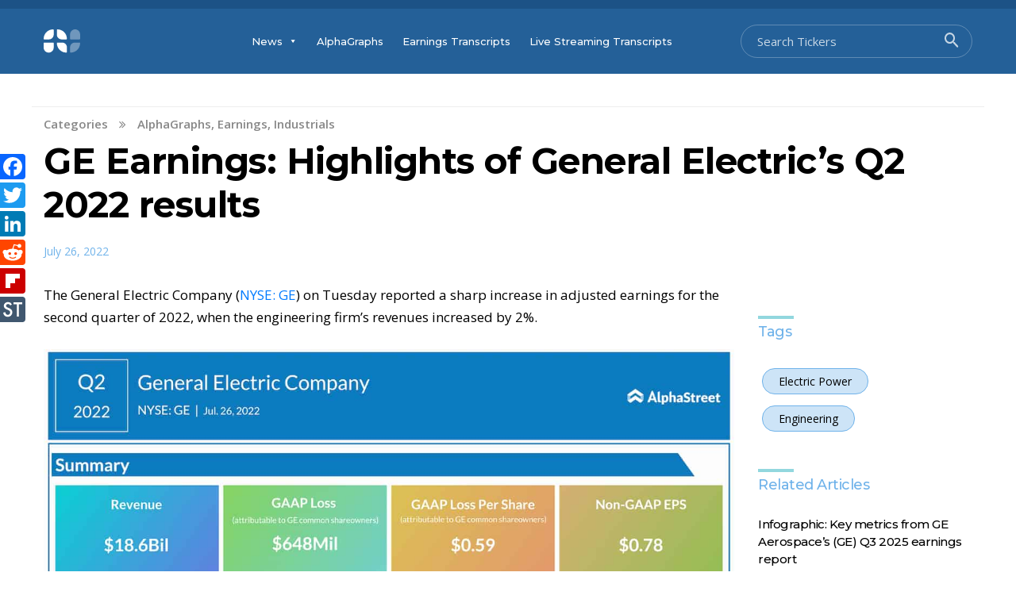

--- FILE ---
content_type: text/html; charset=UTF-8
request_url: https://news.alphastreet.com/ge-earnings-highlights-of-general-electrics-q2-2022-results/
body_size: 15681
content:
<!doctype html>
<html lang="en-US"
	prefix="og: https://ogp.me/ns#" >
<head>
	<meta charset="UTF-8">
	<meta name="viewport" content="width=device-width, initial-scale=1">
	<link rel="profile" href="https://gmpg.org/xfn/11">
	<link rel="stylesheet" href="https://cdnjs.cloudflare.com/ajax/libs/font-awesome/4.7.0/css/font-awesome.min.css">

	<title>GE Earnings: Highlights of General Electric’s Q2 2022 results | AlphaStreet</title>
	<script type="text/javascript">function theChampLoadEvent(e){var t=window.onload;if(typeof window.onload!="function"){window.onload=e}else{window.onload=function(){t();e()}}}</script>
		<script type="text/javascript">var theChampDefaultLang = 'en_US', theChampCloseIconPath = 'https://news.alphastreet.com/wp-content/plugins/super-socializer/images/close.png';</script>
		<script> var theChampSiteUrl = 'https://news.alphastreet.com', theChampVerified = 0, theChampEmailPopup = 0; </script>
			<script> var theChampLoadingImgPath = 'https://news.alphastreet.com/wp-content/plugins/super-socializer/images/ajax_loader.gif'; var theChampAjaxUrl = 'https://news.alphastreet.com/wp-admin/admin-ajax.php'; var theChampRedirectionUrl = 'https://news.alphastreet.com/ge-earnings-highlights-of-general-electrics-q2-2022-results/'; var theChampRegRedirectionUrl = 'https://news.alphastreet.com/ge-earnings-highlights-of-general-electrics-q2-2022-results/'; </script>
				<script> var theChampFBKey = '146154503698845', theChampSameTabLogin = '0', theChampVerified = 0; var theChampAjaxUrl = 'https://news.alphastreet.com/wp-admin/admin-ajax.php'; var theChampPopupTitle = ''; var theChampEmailPopup = 0; var theChampEmailAjaxUrl = 'https://news.alphastreet.com/wp-admin/admin-ajax.php'; var theChampEmailPopupTitle = ''; var theChampEmailPopupErrorMsg = ''; var theChampEmailPopupUniqueId = ''; var theChampEmailPopupVerifyMessage = ''; var theChampSteamAuthUrl = ""; var theChampCurrentPageUrl = 'https%3A%2F%2Fnews.alphastreet.com%2Fge-earnings-highlights-of-general-electrics-q2-2022-results%2F';  var heateorMSEnabled = 0, theChampTwitterAuthUrl = theChampSiteUrl + "?SuperSocializerAuth=Twitter&super_socializer_redirect_to=" + theChampCurrentPageUrl, theChampLineAuthUrl = theChampSiteUrl + "?SuperSocializerAuth=Line&super_socializer_redirect_to=" + theChampCurrentPageUrl, theChampLiveAuthUrl = theChampSiteUrl + "?SuperSocializerAuth=Live&super_socializer_redirect_to=" + theChampCurrentPageUrl, theChampFacebookAuthUrl = theChampSiteUrl + "?SuperSocializerAuth=Facebook&super_socializer_redirect_to=" + theChampCurrentPageUrl, theChampYahooAuthUrl = theChampSiteUrl + "?SuperSocializerAuth=Yahoo&super_socializer_redirect_to=" + theChampCurrentPageUrl, theChampGoogleAuthUrl = theChampSiteUrl + "?SuperSocializerAuth=Google&super_socializer_redirect_to=" + theChampCurrentPageUrl, theChampVkontakteAuthUrl = theChampSiteUrl + "?SuperSocializerAuth=Vkontakte&super_socializer_redirect_to=" + theChampCurrentPageUrl, theChampLinkedinAuthUrl = theChampSiteUrl + "?SuperSocializerAuth=Linkedin&super_socializer_redirect_to=" + theChampCurrentPageUrl, theChampInstagramAuthUrl = theChampSiteUrl + "?SuperSocializerAuth=Instagram&super_socializer_redirect_to=" + theChampCurrentPageUrl, theChampWordpressAuthUrl = theChampSiteUrl + "?SuperSocializerAuth=Wordpress&super_socializer_redirect_to=" + theChampCurrentPageUrl, theChampDribbbleAuthUrl = theChampSiteUrl + "?SuperSocializerAuth=Dribbble&super_socializer_redirect_to=" + theChampCurrentPageUrl, theChampGithubAuthUrl = theChampSiteUrl + "?SuperSocializerAuth=Github&super_socializer_redirect_to=" + theChampCurrentPageUrl, theChampSpotifyAuthUrl = theChampSiteUrl + "?SuperSocializerAuth=Spotify&super_socializer_redirect_to=" + theChampCurrentPageUrl, theChampKakaoAuthUrl = theChampSiteUrl + "?SuperSocializerAuth=Kakao&super_socializer_redirect_to=" + theChampCurrentPageUrl; theChampTwitchAuthUrl = theChampSiteUrl + "?SuperSocializerAuth=Twitch&super_socializer_redirect_to=" + theChampCurrentPageUrl;</script>
			<style type="text/css">.the_champ_horizontal_sharing .theChampSharing{
					color: #fff;
				border-width: 0px;
		border-style: solid;
		border-color: transparent;
	}
		.the_champ_horizontal_sharing .theChampTCBackground{
		color:#666;
	}
		.the_champ_horizontal_sharing .theChampSharing:hover{
				border-color: transparent;
	}
	.the_champ_vertical_sharing .theChampSharing{
					color: #fff;
				border-width: 0px;
		border-style: solid;
		border-color: transparent;
	}
		.the_champ_vertical_sharing .theChampTCBackground{
		color:#666;
	}
		.the_champ_vertical_sharing .theChampSharing:hover{
				border-color: transparent;
	}
	@media screen and (max-width:783px){.the_champ_vertical_sharing{display:none!important}}div.heateor_ss_mobile_footer{display:none;}@media screen and (max-width:783px){div.the_champ_bottom_sharing ul.the_champ_sharing_ul i.theChampTCBackground{background-color:white}div.the_champ_bottom_sharing{width:100%!important;left:0!important;}div.the_champ_bottom_sharing li{width:11.111111111111% !important;}div.the_champ_bottom_sharing .theChampSharing{width: 100% !important;}div.the_champ_bottom_sharing div.theChampTotalShareCount{font-size:1em!important;line-height:28px!important}div.the_champ_bottom_sharing div.theChampTotalShareText{font-size:.7em!important;line-height:0px!important}div.heateor_ss_mobile_footer{display:block;height:40px;}.the_champ_bottom_sharing{padding:0!important;display:block!important;width: auto!important;bottom:-2px!important;top: auto!important;}.the_champ_bottom_sharing .the_champ_square_count{line-height: inherit;}.the_champ_bottom_sharing .theChampSharingArrow{display:none;}.the_champ_bottom_sharing .theChampTCBackground{margin-right: 1.1em !important}}</style>
	
		<!-- All in One SEO 4.0.18 -->
		<meta name="description" content="The General Electric Company (NYSE: GE) on Tuesday reported a sharp increase in adjusted earnings for the second quarter of 2022, when the engineering firm&#039;s revenues increased by 2%. The Boston-based industrial conglomerate posted adjusted earnings of $0.78 per share for the June quarter, representing a sharp increase from $0.22 per share reported a year […]"/>
		<meta name="keywords" content="general electric refrigerator,general electric,general electric stock,general electric dishwasher,general electric refrigerator parts,general electric stove,general electric stove parts,general electric dryer parts,handyman,ge,earnings,earnings review,ge stock,ge stock earnings,ge earnings,general electric earnings,general electric earnings review,ge earnings review,business news,news,industrial,specialty industrial machinery,high-tech industrial company,industrial company,general electric q2 earnings,electric power,engineering,alphagraphs,industrials" />
		<link rel="canonical" href="https://news.alphastreet.com/ge-earnings-highlights-of-general-electrics-q2-2022-results/" />
		<meta property="og:site_name" content="AlphaStreet" />
		<meta property="og:type" content="article" />
		<meta property="og:title" content="GE Earnings: Highlights of General Electric’s Q2 2022 results | AlphaStreet" />
		<meta property="og:description" content="The General Electric Company (NYSE: GE) on Tuesday reported a sharp increase in adjusted earnings for the second quarter of 2022, when the engineering firm&#039;s revenues increased by 2%. The Boston-based industrial conglomerate posted adjusted earnings of $0.78 per share for the June quarter, representing a sharp increase from $0.22 per share reported a year […]" />
		<meta property="og:url" content="https://news.alphastreet.com/ge-earnings-highlights-of-general-electrics-q2-2022-results/" />
		<meta property="og:image" content="https://cdn.news.alphastreet.com/wp-content/uploads/2022/07/General-Electric-Q2-2022-earnings-infographic.jpg" />
		<meta property="og:image:secure_url" content="https://cdn.news.alphastreet.com/wp-content/uploads/2022/07/General-Electric-Q2-2022-earnings-infographic.jpg" />
		<meta property="og:image:width" content="1280" />
		<meta property="og:image:height" content="1934" />
		<meta property="article:published_time" content="2022-07-26T18:16:21Z" />
		<meta property="article:modified_time" content="2022-10-06T12:47:24Z" />
		<meta property="article:publisher" content="https://www.facebook.com/AlphaStreetinc/" />
		<meta property="twitter:card" content="summary" />
		<meta property="twitter:site" content="@_AlphaStreet" />
		<meta property="twitter:domain" content="news.alphastreet.com" />
		<meta property="twitter:title" content="GE Earnings: Highlights of General Electric’s Q2 2022 results | AlphaStreet" />
		<meta property="twitter:description" content="The General Electric Company (NYSE: GE) on Tuesday reported a sharp increase in adjusted earnings for the second quarter of 2022, when the engineering firm&#039;s revenues increased by 2%. The Boston-based industrial conglomerate posted adjusted earnings of $0.78 per share for the June quarter, representing a sharp increase from $0.22 per share reported a year […]" />
		<meta property="twitter:image" content="https://cdn.news.alphastreet.com/wp-content/uploads/2022/07/General-Electric-Q2-2022-earnings-infographic.jpg" />
		<!-- All in One SEO -->

<link rel="amphtml" href="https://news.alphastreet.com/ge-earnings-highlights-of-general-electrics-q2-2022-results/amp/" /><meta name="generator" content="AMP for WP 1.0.74"/><link rel='dns-prefetch' href='//cdnjs.cloudflare.com' />
<link rel='dns-prefetch' href='//code.jquery.com' />
<link rel='dns-prefetch' href='//stackpath.bootstrapcdn.com' />
<link rel='dns-prefetch' href='//www.google.com' />
<link rel='dns-prefetch' href='//fonts.googleapis.com' />
<link rel='dns-prefetch' href='//s.w.org' />
<link rel='dns-prefetch' href='//v0.wordpress.com' />
<link rel='dns-prefetch' href='//widgets.wp.com' />
<link rel='dns-prefetch' href='//s0.wp.com' />
<link rel='dns-prefetch' href='//0.gravatar.com' />
<link rel='dns-prefetch' href='//1.gravatar.com' />
<link rel='dns-prefetch' href='//2.gravatar.com' />
<link rel="alternate" type="application/rss+xml" title="AlphaStreet &raquo; Feed" href="https://news.alphastreet.com/feed/" />
<link rel="alternate" type="application/rss+xml" title="AlphaStreet &raquo; Comments Feed" href="https://news.alphastreet.com/comments/feed/" />
<link rel="alternate" type="application/rss+xml" title="AlphaStreet &raquo; GE Earnings: Highlights of General Electric&#8217;s Q2 2022 results Comments Feed" href="https://news.alphastreet.com/ge-earnings-highlights-of-general-electrics-q2-2022-results/feed/" />
		<script type="text/javascript">
			window._wpemojiSettings = {"baseUrl":"https:\/\/s.w.org\/images\/core\/emoji\/13.1.0\/72x72\/","ext":".png","svgUrl":"https:\/\/s.w.org\/images\/core\/emoji\/13.1.0\/svg\/","svgExt":".svg","source":{"concatemoji":"https:\/\/news.alphastreet.com\/wp-includes\/js\/wp-emoji-release.min.js?ver=5.8.12"}};
			!function(e,a,t){var n,r,o,i=a.createElement("canvas"),p=i.getContext&&i.getContext("2d");function s(e,t){var a=String.fromCharCode;p.clearRect(0,0,i.width,i.height),p.fillText(a.apply(this,e),0,0);e=i.toDataURL();return p.clearRect(0,0,i.width,i.height),p.fillText(a.apply(this,t),0,0),e===i.toDataURL()}function c(e){var t=a.createElement("script");t.src=e,t.defer=t.type="text/javascript",a.getElementsByTagName("head")[0].appendChild(t)}for(o=Array("flag","emoji"),t.supports={everything:!0,everythingExceptFlag:!0},r=0;r<o.length;r++)t.supports[o[r]]=function(e){if(!p||!p.fillText)return!1;switch(p.textBaseline="top",p.font="600 32px Arial",e){case"flag":return s([127987,65039,8205,9895,65039],[127987,65039,8203,9895,65039])?!1:!s([55356,56826,55356,56819],[55356,56826,8203,55356,56819])&&!s([55356,57332,56128,56423,56128,56418,56128,56421,56128,56430,56128,56423,56128,56447],[55356,57332,8203,56128,56423,8203,56128,56418,8203,56128,56421,8203,56128,56430,8203,56128,56423,8203,56128,56447]);case"emoji":return!s([10084,65039,8205,55357,56613],[10084,65039,8203,55357,56613])}return!1}(o[r]),t.supports.everything=t.supports.everything&&t.supports[o[r]],"flag"!==o[r]&&(t.supports.everythingExceptFlag=t.supports.everythingExceptFlag&&t.supports[o[r]]);t.supports.everythingExceptFlag=t.supports.everythingExceptFlag&&!t.supports.flag,t.DOMReady=!1,t.readyCallback=function(){t.DOMReady=!0},t.supports.everything||(n=function(){t.readyCallback()},a.addEventListener?(a.addEventListener("DOMContentLoaded",n,!1),e.addEventListener("load",n,!1)):(e.attachEvent("onload",n),a.attachEvent("onreadystatechange",function(){"complete"===a.readyState&&t.readyCallback()})),(n=t.source||{}).concatemoji?c(n.concatemoji):n.wpemoji&&n.twemoji&&(c(n.twemoji),c(n.wpemoji)))}(window,document,window._wpemojiSettings);
		</script>
		<style type="text/css">
img.wp-smiley,
img.emoji {
	display: inline !important;
	border: none !important;
	box-shadow: none !important;
	height: 1em !important;
	width: 1em !important;
	margin: 0 .07em !important;
	vertical-align: -0.1em !important;
	background: none !important;
	padding: 0 !important;
}
</style>
	<link rel='stylesheet' id='cf7_admin_style-css'  href='https://news.alphastreet.com/wp-content/plugins/contact-form-7-hide-success-message/assets/css/admin_style.css?ver=5.8.12' type='text/css' media='all' />
<link rel='stylesheet' id='wp-block-library-css'  href='https://news.alphastreet.com/wp-includes/css/dist/block-library/style.min.css?ver=5.8.12' type='text/css' media='all' />
<style id='wp-block-library-inline-css' type='text/css'>
.has-text-align-justify{text-align:justify;}
</style>
<link rel='stylesheet' id='contact-form-7-css'  href='https://news.alphastreet.com/wp-content/plugins/contact-form-7/includes/css/styles.css?ver=5.4.2' type='text/css' media='all' />
<link rel='stylesheet' id='highlighter-css-css'  href='https://news.alphastreet.com/wp-content/plugins/highlighter-pro/css/highlighter.css?ver=5.8.12' type='text/css' media='all' />
<link rel='stylesheet' id='highlighter-icons-css'  href='https://news.alphastreet.com/wp-content/plugins/highlighter-pro/options/assets/css/vendor/elusive-icons/elusive-icons.css?ver=5.8.12' type='text/css' media='all' />
<link rel='stylesheet' id='jquery-smooth-scroll-css'  href='https://news.alphastreet.com/wp-content/plugins/jquery-smooth-scroll/css/style.css?ver=5.8.12' type='text/css' media='all' />
<link rel='stylesheet' id='pmpro_frontend-css'  href='https://news.alphastreet.com/wp-content/plugins/paid-memberships-pro/css/frontend.css?ver=2.5.3' type='text/css' media='screen' />
<link rel='stylesheet' id='pmpro_print-css'  href='https://news.alphastreet.com/wp-content/plugins/paid-memberships-pro/css/print.css?ver=2.5.3' type='text/css' media='print' />
<link rel='stylesheet' id='bodhi-svgs-attachment-css'  href='https://news.alphastreet.com/wp-content/plugins/svg-support/css/svgs-attachment.css?ver=5.8.12' type='text/css' media='all' />
<link rel='stylesheet' id='440076701-css'  href='https://news.alphastreet.com/wp-content/uploads/essential-addons-elementor/734e5f942.min.css?ver=1768751414' type='text/css' media='all' />
<link rel='stylesheet' id='megamenu-css'  href='https://news.alphastreet.com/wp-content/uploads/maxmegamenu/style.css?ver=d668d2' type='text/css' media='all' />
<link rel='stylesheet' id='dashicons-css'  href='https://news.alphastreet.com/wp-includes/css/dashicons.min.css?ver=5.8.12' type='text/css' media='all' />
<link rel='stylesheet' id='yith-infs-style-css'  href='https://news.alphastreet.com/wp-content/plugins/yith-infinite-scrolling/assets/css/frontend.css?ver=1.2.0' type='text/css' media='all' />
<link rel='stylesheet' id='alphastreet-style-css'  href='https://news.alphastreet.com/wp-content/themes/mission-news-latest-dev/style.css?ver=5.8.12' type='text/css' media='all' />
<style id='alphastreet-style-inline-css' type='text/css'>
 { clip: rect(1px, 1px, 1px, 1px); height: 1px; position: absolute; overflow: hidden; width: 1px; }
</style>
<link rel='stylesheet' id='alphastreet-style-bs-css'  href='https://stackpath.bootstrapcdn.com/bootstrap/4.1.3/css/bootstrap.min.css?ver=5.8.12' type='text/css' media='all' />
<link rel='stylesheet' id='alphastreet-dev-style-css'  href='https://news.alphastreet.com/wp-content/themes/mission-news-latest-dev/alphastreet-style.css?ver=5.8.12' type='text/css' media='all' />
<link rel='stylesheet' id='alphastreet-mobile-style-css'  href='https://news.alphastreet.com/wp-content/themes/mission-news-latest-dev/css/mobile_menu.css?ver=5.8.12' type='text/css' media='all' />
<link rel='stylesheet' id='alphastreet-hover-css'  href='https://news.alphastreet.com/wp-content/themes/mission-news-latest-dev/css/hover.css?ver=5.8.12' type='text/css' media='all' />
<link rel='stylesheet' id='alphastreet-title-font-css'  href='https://fonts.googleapis.com/css?family=Montserrat%3A400%2C400i%2C500%2C600%2C700%2C800&#038;display=swap&#038;ver=5.8.12' type='text/css' media='all' />
<link rel='stylesheet' id='alphastreet-font-css'  href='https://fonts.googleapis.com/css?family=Open+Sans%3A300%2C300i%2C400%2C400i%2C600%2C600i%2C700%2C700i%2C800%2C800i&#038;display=swap&#038;ver=5.8.12' type='text/css' media='all' />
<link rel='stylesheet' id='slider-css-css'  href='https://news.alphastreet.com/wp-content/themes/mission-news-latest-dev/css/flexslider.css?ver=1.1' type='text/css' media='all' />
<link rel='stylesheet' id='thickbox-css'  href='https://news.alphastreet.com/wp-includes/js/thickbox/thickbox.css?ver=5.8.12' type='text/css' media='all' />
<link rel='stylesheet' id='the_champ_frontend_css-css'  href='https://news.alphastreet.com/wp-content/plugins/super-socializer/css/front.css?ver=7.13.10' type='text/css' media='all' />
<link rel='stylesheet' id='addtoany-css'  href='https://news.alphastreet.com/wp-content/plugins/add-to-any/addtoany.min.css?ver=1.15' type='text/css' media='all' />
<link rel='stylesheet' id='jetpack_css-css'  href='https://news.alphastreet.com/wp-content/plugins/jetpack/css/jetpack.css?ver=9.0.5' type='text/css' media='all' />
<script type='text/javascript' src='https://news.alphastreet.com/wp-includes/js/jquery/jquery.min.js?ver=3.6.0' id='jquery-core-js'></script>
<script type='text/javascript' src='https://news.alphastreet.com/wp-includes/js/jquery/jquery-migrate.min.js?ver=3.3.2' id='jquery-migrate-js'></script>
<script type='text/javascript' id='jetpack_related-posts-js-extra'>
/* <![CDATA[ */
var related_posts_js_options = {"post_heading":"h4"};
/* ]]> */
</script>
<script type='text/javascript' src='https://news.alphastreet.com/wp-content/plugins/jetpack/_inc/build/related-posts/related-posts.min.js?ver=20191011' id='jetpack_related-posts-js'></script>
<script type='text/javascript' src='https://news.alphastreet.com/wp-content/plugins/add-to-any/addtoany.min.js?ver=1.1' id='addtoany-js'></script>
<script type='text/javascript' src='https://news.alphastreet.com/wp-content/plugins/highlighter-pro/js/jquery.validate.js?ver=5.8.12' id='validate-script-js'></script>
<script type='text/javascript' src='https://cdnjs.cloudflare.com/ajax/libs/jquery/3.4.1/jquery.min.js?ver=5.8.12' id='alphastreet-jquery-script-js'></script>
<script type='text/javascript' src='https://code.jquery.com/ui/1.12.1/jquery-ui.min.js?ver=5.8.12' id='alphastreet-jquery-ui-js'></script>
<script type='text/javascript' src='https://news.alphastreet.com/wp-content/themes/mission-news-latest-dev/js/mobile_menu.js?ver=5.8.12' id='alphastreet-mobile-js-js'></script>
<script type='text/javascript' src='https://news.alphastreet.com/wp-content/themes/mission-news-latest-dev/js/alphastreet-script.js?ver=5.8.12' id='alphastreet-script-js-js'></script>
<script type='text/javascript' src='https://cdnjs.cloudflare.com/ajax/libs/popper.js/1.14.3/umd/popper.min.js?ver=5.8.12' id='alphastreet-bs-popper-script-js'></script>
<script type='text/javascript' src='https://stackpath.bootstrapcdn.com/bootstrap/4.1.3/js/bootstrap.min.js?ver=5.8.12' id='alphastreet-bs-bs-script-js'></script>
<script type='text/javascript' src='https://news.alphastreet.com/wp-content/themes/mission-news-latest-dev/js/favorite.js?ver=5.8.12' id='alphastreet-fav-js-js'></script>
<link rel="https://api.w.org/" href="https://news.alphastreet.com/wp-json/" /><link rel="alternate" type="application/json" href="https://news.alphastreet.com/wp-json/wp/v2/posts/162973" /><link rel="EditURI" type="application/rsd+xml" title="RSD" href="https://news.alphastreet.com/xmlrpc.php?rsd" />
<link rel="wlwmanifest" type="application/wlwmanifest+xml" href="https://news.alphastreet.com/wp-includes/wlwmanifest.xml" /> 
<meta name="generator" content="WordPress 5.8.12" />
<link rel='shortlink' href='https://news.alphastreet.com/?p=162973' />
<link rel="alternate" type="application/json+oembed" href="https://news.alphastreet.com/wp-json/oembed/1.0/embed?url=https%3A%2F%2Fnews.alphastreet.com%2Fge-earnings-highlights-of-general-electrics-q2-2022-results%2F" />
<link rel="alternate" type="text/xml+oembed" href="https://news.alphastreet.com/wp-json/oembed/1.0/embed?url=https%3A%2F%2Fnews.alphastreet.com%2Fge-earnings-highlights-of-general-electrics-q2-2022-results%2F&#038;format=xml" />

<script data-cfasync="false">
window.a2a_config=window.a2a_config||{};a2a_config.callbacks=[];a2a_config.overlays=[];a2a_config.templates={};
(function(d,s,a,b){a=d.createElement(s);b=d.getElementsByTagName(s)[0];a.async=1;a.src="https://static.addtoany.com/menu/page.js";b.parentNode.insertBefore(a,b);})(document,"script");
</script>
			<meta property="fb:pages" content="1595979800633115" />
			

<!-- This site is optimized with the Schema plugin v1.7.8.3 - https://schema.press -->
<script type="application/ld+json">[{"@context":"http:\/\/schema.org\/","@type":"WPHeader","url":"https:\/\/news.alphastreet.com","headline":"GE Earnings: Highlights of General Electric&#8217;s Q2 2022 results","description":"News . Data . Research"},{"@context":"http:\/\/schema.org\/","@type":"WPFooter","url":"https:\/\/news.alphastreet.com","headline":"GE Earnings: Highlights of General Electric&#8217;s Q2 2022 results","description":"News . Data . Research","copyrightYear":"2022"}]</script>


		<script>
		(function(h,o,t,j,a,r){
			h.hj=h.hj||function(){(h.hj.q=h.hj.q||[]).push(arguments)};
			h._hjSettings={hjid:2072933,hjsv:5};
			a=o.getElementsByTagName('head')[0];
			r=o.createElement('script');r.async=1;
			r.src=t+h._hjSettings.hjid+j+h._hjSettings.hjsv;
			a.appendChild(r);
		})(window,document,'//static.hotjar.com/c/hotjar-','.js?sv=');
		</script>
		<style type='text/css'>img#wpstats{display:none}</style><style type="text/css">.recentcomments a{display:inline !important;padding:0 !important;margin:0 !important;}</style>		<style type="text/css">
					.site-title,
			.site-description {
				position: absolute;
				clip: rect(1px, 1px, 1px, 1px);
			}
				</style>
					<style type="text/css">
				/* If html does not have either class, do not show lazy loaded images. */
				html:not( .jetpack-lazy-images-js-enabled ):not( .js ) .jetpack-lazy-image {
					display: none;
				}
			</style>
			<script>
				document.documentElement.classList.add(
					'jetpack-lazy-images-js-enabled'
				);
			</script>
		<link rel="icon" href="https://cdn.news.alphastreet.com/wp-content/uploads/2023/05/Twitter-Profile_Picture-150x150.jpg" sizes="32x32" />
<link rel="icon" href="https://cdn.news.alphastreet.com/wp-content/uploads/2023/05/Twitter-Profile_Picture-250x250.jpg" sizes="192x192" />
<link rel="apple-touch-icon" href="https://cdn.news.alphastreet.com/wp-content/uploads/2023/05/Twitter-Profile_Picture-250x250.jpg" />
<meta name="msapplication-TileImage" content="https://cdn.news.alphastreet.com/wp-content/uploads/2023/05/Twitter-Profile_Picture.jpg" />
<style type="text/css">/** Mega Menu CSS: fs **/</style>
	<!-- Google tag (gtag.js) --> <script async src="https://www.googletagmanager.com/gtag/js?id=G-3P6GR475ER"></script> <script> window.dataLayer = window.dataLayer || []; function gtag(){dataLayer.push(arguments);} gtag('js', new Date()); gtag('config', 'G-3P6GR475ER'); </script>
<script>
jQuery(document).ready(function(){
    jQuery("#search").autocomplete({ 
            source:'https://news.alphastreet.com/wp-content/themes/mission-news-latest-dev/search_results.php',  
            minLength:1
        }).data("ui-autocomplete")._renderItem = function (ul, item) {
         return jQuery("<li></li>")
             .data("item.autocomplete", item)
             .append("<a href='"+ item.url +"'>" + item.label + "</a>")
             .appendTo(ul);
     };
	jQuery("#wl_search").keyup(function($){ 
var search_word = jQuery('.watchlist_searchbar form#searched_wl #wl_search').val();
var userid = jQuery('.watchlist_searchbar form#searched_wl #current_user').val();
var ajaxurl = 'https://news.alphastreet.com/wp-content/themes/mission-news-latest-dev/watchlist_tickerlist.php';
jQuery.ajax({
		type: 'POST',
		url: ajaxurl,
		data: {userid: userid, search_word: search_word},
		success: function(data) {
			jQuery('.watchlist_results').html(data);
		},
		error: function(data) {
			console.log('Error');
		},
	});      
     });
    });
</script>
</head>

<body class="post-template-default single single-post postid-162973 single-format-standard wp-custom-logo pmpro-body-has-access mega-menu-menu-1 elementor-default elementor-kit-129747">
	
<div id="page" class="site">
	<a class="skip-link screen-reader-text" href="#content">Skip to content</a>
<div class="top_header">
<div class="container">
			<div class="row align-items-center">
				<div class="col-md-12">
					<div id="membership-menu">
							<nav id="member-navigation">
								<div class="menu-membership-menu-container"><ul id="membership-menu" class="menu"><li id="menu-item-86682" class="myprofile-link menu-item menu-item-type-post_type menu-item-object-page menu-item-86682"><a href="https://news.alphastreet.com/membership-account/your-profile/">My Profile</a></li>
<li id="menu-item-86684" class="watchlist-link menu-item menu-item-type-post_type menu-item-object-page menu-item-86684"><a href="https://news.alphastreet.com/watchlist/">Watchlist</a></li>
</ul></div>							</nav><!-- #site-navigation -->
						</div>
				</div>
	</div>
	</div>
	</div>
	<header id="masthead" class="site-header">
		<div class="container">
			<div class="row align-items-center">
				<div class="col-md-12">
					<div class="lp-menu-section">
						<div id="lp-logo" class="site-branding">
							<a href="https://news.alphastreet.com/" class="custom-logo-link" rel="home"><img width="46" height="30" src="https://cdn.news.alphastreet.com/wp-content/uploads/2023/06/WP-AI-Logo.svg" class="custom-logo jetpack-lazy-image" alt="AlphaStreet" data-lazy-src="https://cdn.news.alphastreet.com/wp-content/uploads/2023/06/WP-AI-Logo.svg?is-pending-load=1" srcset="[data-uri]" /></a>																<p class="site-description">News . Data . Research</p>
													</div><!-- .site-branding -->

						<div id="lp-menu" class="header-center">
							<nav id="site-navigation" class="main-navigation">
								<div id="mega-menu-wrap-menu-1" class="mega-menu-wrap"><div class="mega-menu-toggle"><div class="mega-toggle-blocks-left"></div><div class="mega-toggle-blocks-center"></div><div class="mega-toggle-blocks-right"><div class='mega-toggle-block mega-menu-toggle-block mega-toggle-block-1' id='mega-toggle-block-1' tabindex='0'><span class='mega-toggle-label' role='button' aria-expanded='false'><span class='mega-toggle-label-closed'>MENU</span><span class='mega-toggle-label-open'>MENU</span></span></div></div></div><ul id="mega-menu-menu-1" class="mega-menu max-mega-menu mega-menu-horizontal mega-no-js" data-event="hover_intent" data-effect="fade_up" data-effect-speed="200" data-effect-mobile="disabled" data-effect-speed-mobile="0" data-mobile-force-width="false" data-second-click="go" data-document-click="collapse" data-vertical-behaviour="standard" data-breakpoint="600" data-unbind="true" data-hover-intent-timeout="300" data-hover-intent-interval="100"><li class='mega-menu-item mega-menu-item-type-post_type mega-menu-item-object-page mega-current_page_parent mega-menu-item-has-children mega-menu-megamenu mega-align-bottom-left mega-menu-grid mega-hide-on-mobile mega-menu-item-52088' id='mega-menu-item-52088'><a class="mega-menu-link" href="https://news.alphastreet.com/news/" aria-haspopup="true" aria-expanded="false" tabindex="0">News<span class="mega-indicator"></span></a>
<ul class="mega-sub-menu">
<li class='mega-menu-row' id='mega-menu-52088-0'>
	<ul class="mega-sub-menu">
<li class='mega-menu-column mega-menu-columns-12-of-12' id='mega-menu-52088-0-0'>
		<ul class="mega-sub-menu">
<li class='mega-menu-item mega-menu-item-type-widget widget_nav_menu mega-menu-item-nav_menu-3' id='mega-menu-item-nav_menu-3'><div class="menu-category-sub-menu-container"><ul id="menu-category-sub-menu" class="menu"><li id="menu-item-52046" class="menu-item menu-item-type-taxonomy menu-item-object-category menu-item-52046"><a href="https://news.alphastreet.com/technology-stocks/">Technology</a></li>
<li id="menu-item-52030" class="menu-item menu-item-type-taxonomy menu-item-object-category menu-item-52030"><a href="https://news.alphastreet.com/consumer-stocks/">Consumer</a></li>
<li id="menu-item-52036" class="menu-item menu-item-type-taxonomy menu-item-object-category menu-item-52036"><a href="https://news.alphastreet.com/healthcare-stocks/">Health Care</a></li>
<li id="menu-item-52037" class="menu-item menu-item-type-taxonomy menu-item-object-category current-post-ancestor current-menu-parent current-post-parent menu-item-52037"><a href="https://news.alphastreet.com/industrials/">Industrials</a></li>
<li id="menu-item-52029" class="menu-item menu-item-type-taxonomy menu-item-object-category menu-item-52029"><a href="https://news.alphastreet.com/cannabis-stocks/">Cannabis</a></li>
<li id="menu-item-52045" class="menu-item menu-item-type-taxonomy menu-item-object-category menu-item-52045"><a href="https://news.alphastreet.com/retail-stocks/">Retail</a></li>
<li id="menu-item-52035" class="menu-item menu-item-type-taxonomy menu-item-object-category menu-item-52035"><a href="https://news.alphastreet.com/finance-stocks/">Finance</a></li>
<li id="menu-item-52033" class="menu-item menu-item-type-taxonomy menu-item-object-category menu-item-52033"><a href="https://news.alphastreet.com/energy-stocks/">Energy</a></li>
<li id="menu-item-52039" class="menu-item menu-item-type-taxonomy menu-item-object-category menu-item-52039"><a href="https://news.alphastreet.com/ipo/">IPO</a></li>
<li id="menu-item-52041" class="menu-item menu-item-type-taxonomy menu-item-object-category menu-item-52041"><a href="https://news.alphastreet.com/entertainment-stocks/">Leisure &#038; Entertainment</a></li>
<li id="menu-item-52044" class="menu-item menu-item-type-taxonomy menu-item-object-category menu-item-52044"><a href="https://news.alphastreet.com/research-summary/">Research Summary</a></li>
<li id="menu-item-52043" class="menu-item menu-item-type-taxonomy menu-item-object-category menu-item-52043"><a href="https://news.alphastreet.com/other-industries/">Other Industries</a></li>
</ul></div></li>		</ul>
</li>	</ul>
</li></ul>
</li><li class='mega-only-mobile-view mega-menu-item mega-menu-item-type-post_type mega-menu-item-object-page mega-current_page_parent mega-menu-item-has-children mega-align-bottom-left mega-menu-flyout mega-menu-item-52087 only-mobile-view' id='mega-menu-item-52087'><a class="mega-menu-link" href="https://news.alphastreet.com/news/" aria-haspopup="true" aria-expanded="false" tabindex="0">News<span class="mega-indicator"></span></a>
<ul class="mega-sub-menu">
<li class='mega-menu-item mega-menu-item-type-taxonomy mega-menu-item-object-category mega-menu-item-51999' id='mega-menu-item-51999'><a class="mega-menu-link" href="https://news.alphastreet.com/cannabis-stocks/">Cannabis</a></li><li class='mega-menu-item mega-menu-item-type-taxonomy mega-menu-item-object-category mega-menu-item-52000' id='mega-menu-item-52000'><a class="mega-menu-link" href="https://news.alphastreet.com/consumer-stocks/">Consumer</a></li><li class='mega-menu-item mega-menu-item-type-taxonomy mega-menu-item-object-category mega-menu-item-52003' id='mega-menu-item-52003'><a class="mega-menu-link" href="https://news.alphastreet.com/energy-stocks/">Energy</a></li><li class='mega-menu-item mega-menu-item-type-taxonomy mega-menu-item-object-category mega-menu-item-52005' id='mega-menu-item-52005'><a class="mega-menu-link" href="https://news.alphastreet.com/finance-stocks/">Finance</a></li><li class='mega-menu-item mega-menu-item-type-taxonomy mega-menu-item-object-category mega-menu-item-52006' id='mega-menu-item-52006'><a class="mega-menu-link" href="https://news.alphastreet.com/healthcare-stocks/">Health Care</a></li><li class='mega-menu-item mega-menu-item-type-taxonomy mega-menu-item-object-category mega-current-post-ancestor mega-current-menu-parent mega-current-post-parent mega-menu-item-52007' id='mega-menu-item-52007'><a class="mega-menu-link" href="https://news.alphastreet.com/industrials/">Industrials</a></li><li class='mega-menu-item mega-menu-item-type-taxonomy mega-menu-item-object-category mega-menu-item-52009' id='mega-menu-item-52009'><a class="mega-menu-link" href="https://news.alphastreet.com/ipo/">IPO</a></li><li class='mega-menu-item mega-menu-item-type-taxonomy mega-menu-item-object-category mega-menu-item-52011' id='mega-menu-item-52011'><a class="mega-menu-link" href="https://news.alphastreet.com/entertainment-stocks/">Leisure &amp; Entertainment</a></li><li class='mega-menu-item mega-menu-item-type-taxonomy mega-menu-item-object-category mega-menu-item-52013' id='mega-menu-item-52013'><a class="mega-menu-link" href="https://news.alphastreet.com/other-industries/">Other Industries</a></li><li class='mega-menu-item mega-menu-item-type-taxonomy mega-menu-item-object-category mega-menu-item-52014' id='mega-menu-item-52014'><a class="mega-menu-link" href="https://news.alphastreet.com/research-summary/">Research Summary</a></li><li class='mega-menu-item mega-menu-item-type-taxonomy mega-menu-item-object-category mega-menu-item-52015' id='mega-menu-item-52015'><a class="mega-menu-link" href="https://news.alphastreet.com/retail-stocks/">Retail</a></li><li class='mega-menu-item mega-menu-item-type-taxonomy mega-menu-item-object-category mega-menu-item-52016' id='mega-menu-item-52016'><a class="mega-menu-link" href="https://news.alphastreet.com/technology-stocks/">Technology</a></li></ul>
</li><li class='mega-menu-item mega-menu-item-type-taxonomy mega-menu-item-object-category mega-current-post-ancestor mega-current-menu-parent mega-current-post-parent mega-align-bottom-left mega-menu-flyout mega-menu-item-51997' id='mega-menu-item-51997'><a class="mega-menu-link" href="https://news.alphastreet.com/infographics/" tabindex="0">AlphaGraphs</a></li><li class='mega-menu-item mega-menu-item-type-taxonomy mega-menu-item-object-category mega-align-bottom-left mega-menu-flyout mega-menu-item-52002' id='mega-menu-item-52002'><a class="mega-menu-link" href="https://news.alphastreet.com/earnings-call-transcripts/" tabindex="0">Earnings Transcripts</a></li><li class='mega-menu-item mega-menu-item-type-custom mega-menu-item-object-custom mega-align-bottom-left mega-menu-flyout mega-menu-item-197767' id='mega-menu-item-197767'><a class="mega-menu-link" href="https://app.asai.alphastreet.io/test-drive/dashboard" tabindex="0">Live Streaming Transcripts</a></li><li class='mega-only-mobile-view mega-myprofile_link mega-menu-item mega-menu-item-type-post_type mega-menu-item-object-page mega-align-bottom-left mega-menu-flyout mega-menu-item-86678 only-mobile-view myprofile_link' id='mega-menu-item-86678'><a class="mega-menu-link" href="https://news.alphastreet.com/membership-account/your-profile/" tabindex="0">My Profile</a></li><li class='mega-only-mobile-view mega-watchlist_link mega-menu-item mega-menu-item-type-post_type mega-menu-item-object-page mega-align-bottom-left mega-menu-flyout mega-menu-item-86679 only-mobile-view watchlist_link' id='mega-menu-item-86679'><a class="mega-menu-link" href="https://news.alphastreet.com/watchlist/" tabindex="0">Watchlist</a></li></ul></div>							</nav><!-- #site-navigation -->
						</div>
						<div id="lp-right" class="header-right">
							<form id="searched" action="https://news.alphastreet.com" method="get">
								<input type="hidden" name="post_type" value="post" />
    <input id="search" class="autoEmpty" name="s" type="text" placeholder="Search Tickers" autocomplete="false">
				<span></span>
</form>	
						</div>
					</div>
				</div>
			</div>
		</div>
	</header><!-- #masthead -->

	<div id="content" class="site-content">


<section class="ads_section first_ad_section">
	<div class="container">
		<div class="row">
			<div class="col-md-12">
								
			</div>
		</div>
	</div>
</section>

<section class="single_title_section">
	<div class="container">
		<div class="row">
			<div class="col-md-12">
				<p class="post_cats">
				Categories <i class="fa fa-angle-double-right"></i> <a href="https://news.alphastreet.com/infographics/" alt="View all posts in AlphaGraphs">AlphaGraphs</a>, <a href="https://news.alphastreet.com/earnings/" alt="View all posts in Earnings">Earnings</a>, <a href="https://news.alphastreet.com/industrials/" alt="View all posts in Industrials">Industrials</a></p>
				<h1 class="post-title">GE Earnings: Highlights of General Electric&#8217;s Q2 2022 results</h1>
				<div class="post_highlight">
					<h5></h5>
				</div>
				<div class="entry-meta">
				<span class="posted-on"><a href="https://news.alphastreet.com/ge-earnings-highlights-of-general-electrics-q2-2022-results/" rel="bookmark"><time class="entry-date published" datetime="2022-07-26T14:16:21-04:00">July 26, 2022</time><time class="updated" datetime="2022-10-06T08:47:24-04:00">October 6, 2022</time></a></span>			</div><!-- .entry-meta -->
			</div>
		</div>
	</div>
</section>



<section class="blog_single_cnt">
	<div class="container">
		<div class="row">
			<div class="col-md-9">
				
							<div class="highlighter-content highlighter-content-loading all-only post-162973" 
						data-postid="162973" 
						data-timestamp="2022-10-06 08:47:24" 
						data-userid="0" 
						data-logintype="redirect" 
						data-loginurl="https://news.alphastreet.com/login/?redirect_to=https%3A%2F%2Fnews.alphastreet.com%2Fge-earnings-highlights-of-general-electrics-q2-2022-results%2F" 
						data-posttitle="GE Earnings: Highlights of General Electric's Q2 2022 results" 
						data-removehighlight="Remove your highlight?" 
						data-facebookconfirm="Post this to Facebook?" 
						data-twitterconfirm="Tweet this?" 
						data-permalink="https://news.alphastreet.com/ge-earnings-highlights-of-general-electrics-q2-2022-results/" 
						data-msghighlighted="You highlighted" 
						data-msgcommented="You highlighted and commented" 
						data-addhighlight="Highlight this selection?" 
						data-addcomment="Comment on this highlight?"
						data-redirecttopost="Go to this post?" 
						data-addnewcomment="Comment on this selection?" 
						data-labelplacement="right" 
						data-labeloffset="40" 
						data-labeldisplay=["yours","notes","top"] 
						data-highlightdisplay="all" 
						data-twitterhighlights="1" 
						data-facebookhighlights="1" 
						data-viewingenabled="1" 
						data-commentsview="scroll" 
						data-selectors={"comment-list":".comment-list","respond":"#respond","cancel-reply":"#cancel-comment-reply-link"} 

					>
<p>The General Electric Company (<a href="https://news.alphastreet.com/symbol/ge/">NYSE: GE</a>) on Tuesday reported a sharp increase in adjusted earnings for the second quarter of 2022, when the engineering firm&#8217;s revenues increased by 2%.</p>


<p><img loading="lazy" class="aligncenter wp-image-162982 size-full jetpack-lazy-image" src="https://cdn.news.alphastreet.com/wp-content/uploads/2022/07/General-Electric-Q2-2022-earnings-infographic.jpg" alt="General Electric Q2 2022 earnings infographic" width="1280" height="1934" data-lazy-srcset="https://cdn.news.alphastreet.com/wp-content/uploads/2022/07/General-Electric-Q2-2022-earnings-infographic.jpg 1280w, https://cdn.news.alphastreet.com/wp-content/uploads/2022/07/General-Electric-Q2-2022-earnings-infographic-199x300.jpg 199w, https://cdn.news.alphastreet.com/wp-content/uploads/2022/07/General-Electric-Q2-2022-earnings-infographic-678x1024.jpg 678w, https://cdn.news.alphastreet.com/wp-content/uploads/2022/07/General-Electric-Q2-2022-earnings-infographic-768x1160.jpg 768w, https://cdn.news.alphastreet.com/wp-content/uploads/2022/07/General-Electric-Q2-2022-earnings-infographic-1017x1536.jpg 1017w" data-lazy-sizes="(max-width: 1280px) 100vw, 1280px" data-lazy-src="https://cdn.news.alphastreet.com/wp-content/uploads/2022/07/General-Electric-Q2-2022-earnings-infographic.jpg?is-pending-load=1" srcset="[data-uri]"><noscript><img loading="lazy" class="aligncenter wp-image-162982 size-full" src="https://cdn.news.alphastreet.com/wp-content/uploads/2022/07/General-Electric-Q2-2022-earnings-infographic.jpg" alt="General Electric Q2 2022 earnings infographic" width="1280" height="1934" srcset="https://cdn.news.alphastreet.com/wp-content/uploads/2022/07/General-Electric-Q2-2022-earnings-infographic.jpg 1280w, https://cdn.news.alphastreet.com/wp-content/uploads/2022/07/General-Electric-Q2-2022-earnings-infographic-199x300.jpg 199w, https://cdn.news.alphastreet.com/wp-content/uploads/2022/07/General-Electric-Q2-2022-earnings-infographic-678x1024.jpg 678w, https://cdn.news.alphastreet.com/wp-content/uploads/2022/07/General-Electric-Q2-2022-earnings-infographic-768x1160.jpg 768w, https://cdn.news.alphastreet.com/wp-content/uploads/2022/07/General-Electric-Q2-2022-earnings-infographic-1017x1536.jpg 1017w" sizes="(max-width: 1280px) 100vw, 1280px" /></noscript></p>


<p>The Boston-based industrial conglomerate posted adjusted earnings of $0.78 per share for the June quarter, representing a sharp increase from $0.22 per share reported a year earlier. On an unadjusted basis, it was a loss of $0.78 per share, compared to a loss of $1.08 per share in the second quarter of 2021. Revenues came in at $18.65 billion during the three-month period, which is up 2% from last year.</p>



<hr class="wp-block-separator"/>



<p class="has-text-align-center"><strong><em><a href="https://news.alphastreet.com/earnings-call-transcripts/">Check this space</a>&nbsp;</em>for management/analysts’ comments on General Electric’s Q2 2022 earnings</strong></p>



<hr class="wp-block-separator"/>



<p>&#8220;We are improving delivery, price, and cost performance via lean and decentralization. Notwithstanding this progress, much is still uncertain about the external pressures companies are facing at this moment. We continue to trend toward the low end of our 2022 outlook on all metrics except cash, which is lower due to timing of working capital and Renewable Energy-related orders,&#8221; said Lawrence Culp, chief executive officer of GE.</p>



<h2>Prior Performance</h2>



<div class="wp-block-jetpack-slideshow aligncenter" data-effect="slide"><div class="wp-block-jetpack-slideshow_container swiper-container"><ul class="wp-block-jetpack-slideshow_swiper-wrapper swiper-wrapper"><li class="wp-block-jetpack-slideshow_slide swiper-slide"><figure><img loading="lazy" width="678" height="1024" alt="General Electric Company Q1 2022 earnings infographic" class="wp-block-jetpack-slideshow_image wp-image-153669 jetpack-lazy-image" data-id="153669" src="https://cdn.news.alphastreet.com/wp-content/uploads/2022/04/General-Electric-Company-Q1-2022-earnings-infographics-678x1024.jpg" data-lazy-srcset="https://cdn.news.alphastreet.com/wp-content/uploads/2022/04/General-Electric-Company-Q1-2022-earnings-infographics-678x1024.jpg 678w, https://cdn.news.alphastreet.com/wp-content/uploads/2022/04/General-Electric-Company-Q1-2022-earnings-infographics-199x300.jpg 199w, https://cdn.news.alphastreet.com/wp-content/uploads/2022/04/General-Electric-Company-Q1-2022-earnings-infographics-768x1160.jpg 768w, https://cdn.news.alphastreet.com/wp-content/uploads/2022/04/General-Electric-Company-Q1-2022-earnings-infographics-1017x1536.jpg 1017w, https://cdn.news.alphastreet.com/wp-content/uploads/2022/04/General-Electric-Company-Q1-2022-earnings-infographics.jpg 1280w" data-lazy-sizes="(max-width: 678px) 100vw, 678px" data-lazy-src="https://cdn.news.alphastreet.com/wp-content/uploads/2022/04/General-Electric-Company-Q1-2022-earnings-infographics-678x1024.jpg?is-pending-load=1" srcset="[data-uri]"><noscript><img loading="lazy" width="678" height="1024" alt="General Electric Company Q1 2022 earnings infographic" class="wp-block-jetpack-slideshow_image wp-image-153669" data-id="153669" src="https://cdn.news.alphastreet.com/wp-content/uploads/2022/04/General-Electric-Company-Q1-2022-earnings-infographics-678x1024.jpg" srcset="https://cdn.news.alphastreet.com/wp-content/uploads/2022/04/General-Electric-Company-Q1-2022-earnings-infographics-678x1024.jpg 678w, https://cdn.news.alphastreet.com/wp-content/uploads/2022/04/General-Electric-Company-Q1-2022-earnings-infographics-199x300.jpg 199w, https://cdn.news.alphastreet.com/wp-content/uploads/2022/04/General-Electric-Company-Q1-2022-earnings-infographics-768x1160.jpg 768w, https://cdn.news.alphastreet.com/wp-content/uploads/2022/04/General-Electric-Company-Q1-2022-earnings-infographics-1017x1536.jpg 1017w, https://cdn.news.alphastreet.com/wp-content/uploads/2022/04/General-Electric-Company-Q1-2022-earnings-infographics.jpg 1280w" sizes="(max-width: 678px) 100vw, 678px" /></noscript></figure></li><li class="wp-block-jetpack-slideshow_slide swiper-slide"><figure><img loading="lazy" width="627" height="1024" alt class="wp-block-jetpack-slideshow_image wp-image-143568 jetpack-lazy-image" data-id="143568" src="https://cdn.news.alphastreet.com/wp-content/uploads/2022/01/General-Electric-Q4-2021-earnings--627x1024.png" data-lazy-srcset="https://cdn.news.alphastreet.com/wp-content/uploads/2022/01/General-Electric-Q4-2021-earnings--627x1024.png 627w, https://cdn.news.alphastreet.com/wp-content/uploads/2022/01/General-Electric-Q4-2021-earnings--184x300.png 184w, https://cdn.news.alphastreet.com/wp-content/uploads/2022/01/General-Electric-Q4-2021-earnings--768x1253.png 768w, https://cdn.news.alphastreet.com/wp-content/uploads/2022/01/General-Electric-Q4-2021-earnings--941x1536.png 941w, https://cdn.news.alphastreet.com/wp-content/uploads/2022/01/General-Electric-Q4-2021-earnings--1255x2048.png 1255w, https://cdn.news.alphastreet.com/wp-content/uploads/2022/01/General-Electric-Q4-2021-earnings-.png 1280w" data-lazy-sizes="(max-width: 627px) 100vw, 627px" data-lazy-src="https://cdn.news.alphastreet.com/wp-content/uploads/2022/01/General-Electric-Q4-2021-earnings--627x1024.png?is-pending-load=1" srcset="[data-uri]"><noscript><img loading="lazy" width="627" height="1024" alt="" class="wp-block-jetpack-slideshow_image wp-image-143568" data-id="143568" src="https://cdn.news.alphastreet.com/wp-content/uploads/2022/01/General-Electric-Q4-2021-earnings--627x1024.png" srcset="https://cdn.news.alphastreet.com/wp-content/uploads/2022/01/General-Electric-Q4-2021-earnings--627x1024.png 627w, https://cdn.news.alphastreet.com/wp-content/uploads/2022/01/General-Electric-Q4-2021-earnings--184x300.png 184w, https://cdn.news.alphastreet.com/wp-content/uploads/2022/01/General-Electric-Q4-2021-earnings--768x1253.png 768w, https://cdn.news.alphastreet.com/wp-content/uploads/2022/01/General-Electric-Q4-2021-earnings--941x1536.png 941w, https://cdn.news.alphastreet.com/wp-content/uploads/2022/01/General-Electric-Q4-2021-earnings--1255x2048.png 1255w, https://cdn.news.alphastreet.com/wp-content/uploads/2022/01/General-Electric-Q4-2021-earnings-.png 1280w" sizes="(max-width: 627px) 100vw, 627px" /></noscript></figure></li><li class="wp-block-jetpack-slideshow_slide swiper-slide"><figure><img loading="lazy" width="627" height="1024" alt class="wp-block-jetpack-slideshow_image wp-image-122184 jetpack-lazy-image" data-id="122184" src="https://cdn.news.alphastreet.com/wp-content/uploads/2021/07/General-Electric-CompanyQ221-627x1024.jpg" data-lazy-srcset="https://cdn.news.alphastreet.com/wp-content/uploads/2021/07/General-Electric-CompanyQ221-627x1024.jpg 627w, https://cdn.news.alphastreet.com/wp-content/uploads/2021/07/General-Electric-CompanyQ221-184x300.jpg 184w, https://cdn.news.alphastreet.com/wp-content/uploads/2021/07/General-Electric-CompanyQ221-768x1253.jpg 768w, https://cdn.news.alphastreet.com/wp-content/uploads/2021/07/General-Electric-CompanyQ221-941x1536.jpg 941w, https://cdn.news.alphastreet.com/wp-content/uploads/2021/07/General-Electric-CompanyQ221-1255x2048.jpg 1255w, https://cdn.news.alphastreet.com/wp-content/uploads/2021/07/General-Electric-CompanyQ221.jpg 1280w" data-lazy-sizes="(max-width: 627px) 100vw, 627px" data-lazy-src="https://cdn.news.alphastreet.com/wp-content/uploads/2021/07/General-Electric-CompanyQ221-627x1024.jpg?is-pending-load=1" srcset="[data-uri]"><noscript><img loading="lazy" width="627" height="1024" alt="" class="wp-block-jetpack-slideshow_image wp-image-122184" data-id="122184" src="https://cdn.news.alphastreet.com/wp-content/uploads/2021/07/General-Electric-CompanyQ221-627x1024.jpg" srcset="https://cdn.news.alphastreet.com/wp-content/uploads/2021/07/General-Electric-CompanyQ221-627x1024.jpg 627w, https://cdn.news.alphastreet.com/wp-content/uploads/2021/07/General-Electric-CompanyQ221-184x300.jpg 184w, https://cdn.news.alphastreet.com/wp-content/uploads/2021/07/General-Electric-CompanyQ221-768x1253.jpg 768w, https://cdn.news.alphastreet.com/wp-content/uploads/2021/07/General-Electric-CompanyQ221-941x1536.jpg 941w, https://cdn.news.alphastreet.com/wp-content/uploads/2021/07/General-Electric-CompanyQ221-1255x2048.jpg 1255w, https://cdn.news.alphastreet.com/wp-content/uploads/2021/07/General-Electric-CompanyQ221.jpg 1280w" sizes="(max-width: 627px) 100vw, 627px" /></noscript></figure></li><li class="wp-block-jetpack-slideshow_slide swiper-slide"><figure><img loading="lazy" width="627" height="1024" alt="General Electric company Q1 2021 earnings" class="wp-block-jetpack-slideshow_image wp-image-111172 jetpack-lazy-image" data-id="111172" src="https://cdn.news.alphastreet.com/wp-content/uploads/2021/04/General-Electric-company-Q1-2021-earnings-627x1024.png" data-lazy-srcset="https://cdn.news.alphastreet.com/wp-content/uploads/2021/04/General-Electric-company-Q1-2021-earnings-627x1024.png 627w, https://cdn.news.alphastreet.com/wp-content/uploads/2021/04/General-Electric-company-Q1-2021-earnings-184x300.png 184w, https://cdn.news.alphastreet.com/wp-content/uploads/2021/04/General-Electric-company-Q1-2021-earnings-768x1253.png 768w, https://cdn.news.alphastreet.com/wp-content/uploads/2021/04/General-Electric-company-Q1-2021-earnings-941x1536.png 941w, https://cdn.news.alphastreet.com/wp-content/uploads/2021/04/General-Electric-company-Q1-2021-earnings-1255x2048.png 1255w, https://cdn.news.alphastreet.com/wp-content/uploads/2021/04/General-Electric-company-Q1-2021-earnings.png 1280w" data-lazy-sizes="(max-width: 627px) 100vw, 627px" data-lazy-src="https://cdn.news.alphastreet.com/wp-content/uploads/2021/04/General-Electric-company-Q1-2021-earnings-627x1024.png?is-pending-load=1" srcset="[data-uri]"><noscript><img loading="lazy" width="627" height="1024" alt="General Electric company Q1 2021 earnings" class="wp-block-jetpack-slideshow_image wp-image-111172" data-id="111172" src="https://cdn.news.alphastreet.com/wp-content/uploads/2021/04/General-Electric-company-Q1-2021-earnings-627x1024.png" srcset="https://cdn.news.alphastreet.com/wp-content/uploads/2021/04/General-Electric-company-Q1-2021-earnings-627x1024.png 627w, https://cdn.news.alphastreet.com/wp-content/uploads/2021/04/General-Electric-company-Q1-2021-earnings-184x300.png 184w, https://cdn.news.alphastreet.com/wp-content/uploads/2021/04/General-Electric-company-Q1-2021-earnings-768x1253.png 768w, https://cdn.news.alphastreet.com/wp-content/uploads/2021/04/General-Electric-company-Q1-2021-earnings-941x1536.png 941w, https://cdn.news.alphastreet.com/wp-content/uploads/2021/04/General-Electric-company-Q1-2021-earnings-1255x2048.png 1255w, https://cdn.news.alphastreet.com/wp-content/uploads/2021/04/General-Electric-company-Q1-2021-earnings.png 1280w" sizes="(max-width: 627px) 100vw, 627px" /></noscript></figure></li></ul><a class="wp-block-jetpack-slideshow_button-prev swiper-button-prev swiper-button-white" role="button"></a><a class="wp-block-jetpack-slideshow_button-next swiper-button-next swiper-button-white" role="button"></a><a aria-label="Pause Slideshow" class="wp-block-jetpack-slideshow_button-pause" role="button"></a><div class="wp-block-jetpack-slideshow_pagination swiper-pagination swiper-pagination-white"></div></div></div>
</div>
<div id='jp-relatedposts' class='jp-relatedposts' >
	<h3 class="jp-relatedposts-headline"><em>Related</em></h3>
</div>				
											
									<div class="marketing_msg">
					<p>_________________________________________________________________________________________________________________</p>
<p><strong>Stocks you may like:</strong></p>
<p><a href="https://news.alphastreet.com/symbol/bac/">Bank of America (BAC) Stock</a></p>
<p><a href="https://news.alphastreet.com/symbol/wfc/">Wells Fargo (WFC) Stock</a></p>
<p><a href="https://news.alphastreet.com/symbol/jpm/">JPMorgan Chase (JPM) Stock</a></p>
<p><a href="https://news.alphastreet.com/symbol/c/">Citigroup (C) Stock</a></p>
<p><a href="https://news.alphastreet.com/symbol/gs/">Goldman Sachs (GS) Stock</a></p>
<p><a href="https://news.alphastreet.com/symbol/ms/">Morgan Stanley (MS) Stock</a></p>
<p>_________________________________________________________________________________________________________________</p>
				</div>
								<div class="mr_ag_section">
<h3 class="sec_heading">Most Popular</h3>
<div class="mr_news_outer_wrap"><div class="mr_news_wrap">
<h4 class="mr_news_title"><a href="https://news.alphastreet.com/pnc-earnings-a-snapshot-of-pnc-financial-services-q4-2025-results/">PNC Earnings: A snapshot of PNC Financial Services&#8217; Q4 2025 results</a></h4>
<p>PNC Financial Services Group, Inc. (NYSE: PNC) on Friday reported higher revenue and net income for the fourth quarter of fiscal 2025. The numbers also beat analysts' estimates. Total revenues</p>
</div><div class="mr_news_wrap">
<h4 class="mr_news_title"><a href="https://news.alphastreet.com/earnings-preview-intuitive-surgical-isrg-looks-poised-for-a-strong-q4/">Earnings Preview: Intuitive Surgical (ISRG) looks poised for a strong Q4</a></h4>
<p>Intuitive Surgical, Inc. (NASDAQ: ISRG) is a pioneer in robotic-assisted surgical technology, developing advanced systems that enable healthcare professionals to perform minimally invasive procedures with greater precision and efficiency. Having</p>
</div><div class="mr_news_wrap">
<h4 class="mr_news_title"><a href="https://news.alphastreet.com/what-to-expect-when-alaska-air-group-alk-reports-q4-2025-earnings-results/">What to expect when Alaska Air Group (ALK) reports Q4 2025 earnings results</a></h4>
<p>Shares of Alaska Air Group (NYSE: ALK) gained 3% on Thursday. The stock has dropped 26% in the past 12 months. The airline is scheduled to publish its earnings results</p>
</div></div>	
</div>
				<div class="comments_section">
					
<div id="comments" class="comments-area">

	
</div><!-- #comments -->
				</div>
			 </div>
			<div class="col-md-3">
			<div class="ad_wrap">
				
				</div>
				
			<div class="tag_wrap">
			<h3 class="sec_heading">Tags</h3>
				<div class="my-tags-list"><span class="electric-power"><a href="https://news.alphastreet.com/tag/electric-power" class="electric-power">Electric Power</a></span><span class="engineering"><a href="https://news.alphastreet.com/tag/engineering" class="engineering">Engineering</a></span></div>			</div>	
			
				<div class="related_wrap">
										    <div class="related-posts">
        <h3 class="sec_heading">Related Articles</h3>

        <ul class="related-posts-list">
                        <li>
                <a class="title" href="https://news.alphastreet.com/infographic-key-metrics-from-ge-aerospaces-ge-q3-2025-earnings-report/" title="Infographic: Key metrics from GE Aerospace’s (GE) Q3 2025 earnings report">
                    <h4>Infographic: Key metrics from GE Aerospace’s (GE) Q3 2025 earnings report</h4>
                </a>
            </li>
                        <li>
                <a class="title" href="https://news.alphastreet.com/key-highlights-from-ge-aerospaces-ge-q2-2025-earnings-results/" title="Key highlights from GE Aerospace’s (GE) Q2 2025 earnings results">
                    <h4>Key highlights from GE Aerospace’s (GE) Q2 2025 earnings results</h4>
                </a>
            </li>
                        <li>
                <a class="title" href="https://news.alphastreet.com/ge-aerospace-q1-profit-jumps-on-11-revenue-growth-reaffirms-fy25-outlook/" title="GE Aerospace Q1 profit jumps on 11% revenue growth; reaffirms FY25 outlook">
                    <h4>GE Aerospace Q1 profit jumps on 11% revenue growth; reaffirms FY25 outlook</h4>
                </a>
            </li>
                        <li>
                <a class="title" href="https://news.alphastreet.com/ge-aerospace-reports-higher-revenue-and-profit-for-q4-2024/" title="GE Aerospace reports higher revenue and profit for Q4 2024; guides FY25">
                    <h4>GE Aerospace reports higher revenue and profit for Q4 2024; guides FY25</h4>
                </a>
            </li>
                        <li>
                <a class="title" href="https://news.alphastreet.com/ge-aerospace-reports-higher-revenue-and-profit-for-q3-2024/" title="GE Aerospace reports higher revenue and profit for Q3 2024">
                    <h4>GE Aerospace reports higher revenue and profit for Q3 2024</h4>
                </a>
            </li>
                    </ul>
        <div class="clearfix"></div>
    </div>
					
			</div>
				<div class="ad_wrap bottom_ad_wrap">
				
				</div>
				
	
			</div>
		</div>
	</div>
</section>
<div class="news_share">
	<div class="addtoany_shortcode"><div class="a2a_kit a2a_kit_size_32 addtoany_list" data-a2a-url="https://news.alphastreet.com/ge-earnings-highlights-of-general-electrics-q2-2022-results/" data-a2a-title="GE Earnings: Highlights of General Electric’s Q2 2022 results"><a class="a2a_button_facebook" href="https://www.addtoany.com/add_to/facebook?linkurl=https%3A%2F%2Fnews.alphastreet.com%2Fge-earnings-highlights-of-general-electrics-q2-2022-results%2F&amp;linkname=GE%20Earnings%3A%20Highlights%20of%20General%20Electric%E2%80%99s%20Q2%202022%20results" title="Facebook" rel="nofollow noopener" target="_blank"></a><a class="a2a_button_twitter" href="https://www.addtoany.com/add_to/twitter?linkurl=https%3A%2F%2Fnews.alphastreet.com%2Fge-earnings-highlights-of-general-electrics-q2-2022-results%2F&amp;linkname=GE%20Earnings%3A%20Highlights%20of%20General%20Electric%E2%80%99s%20Q2%202022%20results" title="Twitter" rel="nofollow noopener" target="_blank"></a><a class="a2a_button_linkedin" href="https://www.addtoany.com/add_to/linkedin?linkurl=https%3A%2F%2Fnews.alphastreet.com%2Fge-earnings-highlights-of-general-electrics-q2-2022-results%2F&amp;linkname=GE%20Earnings%3A%20Highlights%20of%20General%20Electric%E2%80%99s%20Q2%202022%20results" title="LinkedIn" rel="nofollow noopener" target="_blank"></a><a class="a2a_button_reddit" href="https://www.addtoany.com/add_to/reddit?linkurl=https%3A%2F%2Fnews.alphastreet.com%2Fge-earnings-highlights-of-general-electrics-q2-2022-results%2F&amp;linkname=GE%20Earnings%3A%20Highlights%20of%20General%20Electric%E2%80%99s%20Q2%202022%20results" title="Reddit" rel="nofollow noopener" target="_blank"></a><a class="a2a_button_flipboard" href="https://www.addtoany.com/add_to/flipboard?linkurl=https%3A%2F%2Fnews.alphastreet.com%2Fge-earnings-highlights-of-general-electrics-q2-2022-results%2F&amp;linkname=GE%20Earnings%3A%20Highlights%20of%20General%20Electric%E2%80%99s%20Q2%202022%20results" title="Flipboard" rel="nofollow noopener" target="_blank"></a><a class="a2a_button_stocktwits" href="https://www.addtoany.com/add_to/stocktwits?linkurl=https%3A%2F%2Fnews.alphastreet.com%2Fge-earnings-highlights-of-general-electrics-q2-2022-results%2F&amp;linkname=GE%20Earnings%3A%20Highlights%20of%20General%20Electric%E2%80%99s%20Q2%202022%20results" title="StockTwits" rel="nofollow noopener" target="_blank"></a></div></div></div>
<script type="application/ld+json">
{
"@context":"http:\/\/schema.org\/",
"@type":"NewsArticle",
"mainEntityOfPage":
{
"@type":"WebPage",
"@id": "https://news.alphastreet.com/ge-earnings-highlights-of-general-electrics-q2-2022-results/"},
"url": "https://news.alphastreet.com/ge-earnings-highlights-of-general-electrics-q2-2022-results/",
"headline": "GE Earnings: Highlights of General Electric&#8217;s Q2 2022 results",
"datePublished": "2022/07/26 at 2:16 PM",
"dateModified": "2022/10/06 at 8:47 AM",
"publisher": {
"@type": "Organization",
"name": "AlphaStreet",
"logo": {
"@type": "ImageObject",
"url": "https://cdn.news.alphastreet.com/wp-content/uploads/2019/08/alphastreetlogo.png", 
"width": 332,
"height": 60
},
"sameAs":["https://twitter.com/_AlphaStreet","https://www.facebook.com/AlphaStreetinc/","https://www.linkedin.com/company/alphastreet/"]
},
"image": {
"@type": "ImageObject",
"url": "https://cdn.news.alphastreet.com/wp-content/uploads/2022/07/General-Electric-Q2-2022-earnings-infographic.jpg",
"width": 1280,
"height": 1934},
"articleSection":"AlphaGraphs",
"description": "",
"mentions":	
[
{
"@type": "Corporation",
"name": "General Electric Company",
"tickerSymbol": "NASDAQ: GE",
"url": "https://news.alphastreet.com/symbol/GE"
}
],
"author":
{
"@type":"Person",
"name":"Staff Correspondent"
}
}
</script>

	</div><!-- #content -->

	<footer id="colophon" class="site-footer">
		<div class="container">
		<div class="row">	
		<div class="col-md-4">	
		<div class="footer_left">
		<img src="https://cdn.news.alphastreet.com/wp-content/uploads/2020/03/alpha-street-logo.png">
		<div class="footer_social_links">
				<a href="https://twitter.com/_alphastreet?lang=en"><img src="https://cdn.news.alphastreet.com/wp-content/uploads/2020/03/ftr_twitter_icon.svg"></a>	
				<a href="https://www.facebook.com/AlphaStreetinc/"><img src="https://cdn.news.alphastreet.com/wp-content/uploads/2020/03/ftr_facebook_icon.svg"></a>
				<a href="https://www.linkedin.com/company/alphastreet"><img src="https://cdn.news.alphastreet.com/wp-content/uploads/2020/03/ftr_linkedin_icon.svg"></a>	
				<a href="https://www.youtube.com/channel/UCi66DtiKDvmW5Nwd8E-THSQ"><img src="https://cdn.news.alphastreet.com/wp-content/uploads/2020/03/ftr_youtube_icon.svg"></a>	
		</div>	
		<p>© 2025 AlphaStreet Inc. All Rights Reserved</p>	
		</div>	
		</div>
		<div class="col-md-5">	
		<div class="footer_center">
		<h4>Quick Links</h4>
		<div class="footer_quicklinks_menu"><ul id="menu-quick-links" class="menu"><li id="menu-item-52051" class="menu-item menu-item-type-taxonomy menu-item-object-category current-post-ancestor current-menu-parent current-post-parent menu-item-52051"><a href="https://news.alphastreet.com/infographics/">AlphaGraphs</a></li>
<li id="menu-item-52052" class="menu-item menu-item-type-taxonomy menu-item-object-category menu-item-52052"><a href="https://news.alphastreet.com/earnings-call-transcripts/">Earnings Transcripts</a></li>
<li id="menu-item-52053" class="menu-item menu-item-type-post_type menu-item-object-page menu-item-52053"><a href="https://news.alphastreet.com/contact/">Contact</a></li>
<li id="menu-item-52058" class="menu-item menu-item-type-post_type menu-item-object-page menu-item-52058"><a href="https://news.alphastreet.com/aboutus/">Company</a></li>
<li id="menu-item-52057" class="menu-item menu-item-type-custom menu-item-object-custom menu-item-52057"><a href="https://news.alphastreet.com/aboutus/?tab=team">The Team</a></li>
</ul></div>	
		</div>		
		</div>
		<div class="col-md-3">	
		<div class="footer_right">
		<h4>Contact Info</h4>
			<div class="footer_right_content"> 
		
		<div class="footer_email">
		<p><a href="mailto:info@alphastreet.com">info@alphastreet.com</a></p>
	
			</div>		
		<div class="footer_address">
		<p>44053 Fremont Blvd,<br />
Fremont, CA 94538</p>
	
			</div>		
		</div>				
		</div>		
		</div>
		</div>
		</div>
	</footer>
</div><!-- #page -->

<style type="text/css">
		body.highlights-ready .highlighted-text,
		body.highlights-ready .highlighted-text-comment,
		body.highlights-ready .highlighted-text[data-userid*="0"] {
			background-color:rgba(92,255,160,.3);
		}
		body.highlights-ready .highlighted-text.active,
		body.highlights-ready .highlighter-stat-text a:hover .highlighted-text-comment,
		body.highlights-ready .highlighted-text.active[data-userid*="0"] {
			background-color:rgba(92,255,160,.5);
		}
		.highlighter-shortcode .highlighter-stat-text a:hover {
			background:rgba(92,255,160,.25);
		}
		.highlighter-stat:first-child,
		.highlighter-shortcode .highlighter-stat-text:first-child {
		    border-top:1px dashed rgba(92,255,160,.7);
		}
		.highlighter-note {
			z-index:97
		}/* this selector applies to all highlighted text spans */
.highlighted-text { 
    
    text-transform:none; /* just an example */

    /* more attributes here */
    /* ... */

}

/* more selectors here */
/* ... */</style>
	<div class="highlighter-shield">
		<div class="highlighter-popup">
			<span class="highlighter-triangle"></span>
			<div class="btn-popup btn-remove-highlight"></div>
			<div class="btn-popup btn-view-highlight"></div>
			<div class="btn-popup btn-highlight-text"></div>
			<div class="btn-popup btn-comment"></div>
			<div class="btn-popup btn-comment btn-comment-link"></div>
			<div class="btn-popup btn-twitter"></div>			<div class="btn-popup btn-facebook"></div>			<div class="lbl-popup btn-view-highlight lbl-count"></div>
			<div class="lbl-popup btn-view-highlight lbl-you"></div>
		</div>
	</div>

	
	<div class="highlighter-popup">
		<span class="highlighter-triangle"></span>
		<div class="btn-popup btn-remove-highlight"></div>
		<div class="btn-popup btn-view-highlight"></div>
		<div class="btn-popup btn-highlight-text"></div>
		<div class="btn-popup btn-comment"></div>
		<div class="btn-popup btn-comment btn-comment-link"></div>
		<div class="btn-popup btn-twitter"></div>		<div class="btn-popup btn-facebook"></div>		<div class="lbl-popup btn-view-highlight lbl-count"></div>
		<div class="lbl-popup btn-view-highlight lbl-you"></div>
	</div>

			
		<div class="highlighter-docked-panel highlighter-comments-wrapper">

			<div class="highlighter-docked-header">Add Comment</div>

			<div class="highlighter-comments-user">
				<img alt src="https://secure.gravatar.com/avatar/?s=32&#038;d=mm&#038;r=g" class="avatar avatar-32 photo avatar-default jetpack-lazy-image" height="32" width="32" loading="lazy" data-lazy-srcset="https://secure.gravatar.com/avatar/?s=64&#038;d=mm&#038;r=g 2x" data-lazy-src="https://secure.gravatar.com/avatar/?s=32&amp;is-pending-load=1#038;d=mm&#038;r=g" srcset="[data-uri]"><noscript><img alt='' src='https://secure.gravatar.com/avatar/?s=32&#038;d=mm&#038;r=g' srcset='https://secure.gravatar.com/avatar/?s=64&#038;d=mm&#038;r=g 2x' class='avatar avatar-32 photo avatar-default' height='32' width='32' loading='lazy'/></noscript>				<span class="highlighter-comments-name"></span>
			</div>

			<div class="highlighter-comment">

				<div class="highlighter-view-loading">Loading...</div>

					<div id="respond" class="comment-respond">
		<h3 id="reply-title" class="comment-reply-title"> <small><a rel="nofollow" id="cancel-comment-reply-link" href="/ge-earnings-highlights-of-general-electrics-q2-2022-results/#respond" style="display:none;">Cancel reply</a></small></h3>	</div><!-- #respond -->
	

				<div class="btn-confirm confirm-no">Cancel</div>

			</div>

		</div>

		
			
		<div class="highlighter-docked-panel highlighter-view-wrapper">

			<div class="highlighter-docked-header">Viewing Highlight</div>

			<div class="highlighter-view-notes-wrapper">

				<div class="highlighter-view-loading shown">Loading...</div>

				<div class="highlighter-view-notes">

					<div class="highlighter-view-note-wrapper">

						<div class="highlighter-view-note-user"></div>

						<div class="highlighter-view-note"></div>

					</div>

					<!-- more notes here -->

				</div>

				<div class="btn-confirm confirm-yes btn-highlight-text">Highlight</div>

				<div class="btn-confirm confirm-no">Close</div>

			</div>

		</div>

		
				<a id="scroll-to-top" href="#" title="Scroll to Top">Top</a>
					<!-- Memberships powered by Paid Memberships Pro v2.5.3.
 -->
	<link rel='stylesheet' id='jetpack-block-slideshow-css'  href='https://news.alphastreet.com/wp-content/plugins/jetpack/_inc/blocks/slideshow/view.css?ver=9.0.5' type='text/css' media='all' />
<script type='text/javascript' id='cf7_hide_msg-js-extra'>
/* <![CDATA[ */
var cf7_hide_success_msg_params = {"delay_time":"4000","effect":"fadeOut","speed":"fast"};
/* ]]> */
</script>
<script type='text/javascript' src='https://news.alphastreet.com/wp-content/plugins/contact-form-7-hide-success-message/assets/js/cf7_hide_msg_front_end.js?ver=1.0' id='cf7_hide_msg-js'></script>
<script type='text/javascript' src='https://news.alphastreet.com/wp-includes/js/dist/vendor/regenerator-runtime.min.js?ver=0.13.7' id='regenerator-runtime-js'></script>
<script type='text/javascript' src='https://news.alphastreet.com/wp-includes/js/dist/vendor/wp-polyfill.min.js?ver=3.15.0' id='wp-polyfill-js'></script>
<script type='text/javascript' id='contact-form-7-js-extra'>
/* <![CDATA[ */
var wpcf7 = {"api":{"root":"https:\/\/news.alphastreet.com\/wp-json\/","namespace":"contact-form-7\/v1"},"cached":"1"};
/* ]]> */
</script>
<script type='text/javascript' src='https://news.alphastreet.com/wp-content/plugins/contact-form-7/includes/js/index.js?ver=5.4.2' id='contact-form-7-js'></script>
<script type='text/javascript' src='https://news.alphastreet.com/wp-content/plugins/highlighter-pro/js/rangy-core.js?ver=5.8.12' id='rangy-core-js'></script>
<script type='text/javascript' src='https://news.alphastreet.com/wp-content/plugins/highlighter-pro/js/rangy-classapplier.js?ver=5.8.12' id='rangy-classapplier-js'></script>
<script type='text/javascript' src='https://news.alphastreet.com/wp-content/plugins/highlighter-pro/js/rangy-highlighter.js?ver=5.8.12' id='rangy-highlighter-js'></script>
<script type='text/javascript' id='ajax-request-js-extra'>
/* <![CDATA[ */
var highlighterAjax = {"ajaxurl":"https:\/\/news.alphastreet.com\/wp-admin\/admin-ajax.php","redirecturl":"\/ge-earnings-highlights-of-general-electrics-q2-2022-results\/","loadingmessage":"Sending user info, please wait..."};
/* ]]> */
</script>
<script type='text/javascript' src='https://news.alphastreet.com/wp-content/plugins/highlighter-pro/js/highlighter.js?ver=5.8.12' id='ajax-request-js'></script>
<script type='text/javascript' src='https://news.alphastreet.com/wp-content/plugins/jquery-smooth-scroll/js/script.min.js?ver=5.8.12' id='jquery-smooth-scroll-js'></script>
<script type='text/javascript' id='440076701-js-extra'>
/* <![CDATA[ */
var localize = {"ajaxurl":"https:\/\/news.alphastreet.com\/wp-admin\/admin-ajax.php","nonce":"dc68bc70e4","i18n":{"added":"Added ","compare":"Compare","loading":"Loading..."}};
/* ]]> */
</script>
<script type='text/javascript' src='https://news.alphastreet.com/wp-content/uploads/essential-addons-elementor/734e5f942.min.js?ver=1768751414' id='440076701-js'></script>
<script type='text/javascript' src='https://news.alphastreet.com/wp-content/plugins/yith-infinite-scrolling/assets/js/yith.infinitescroll.min.js?ver=1.2.0' id='yith-infinitescroll-js'></script>
<script type='text/javascript' id='yith-infs-js-extra'>
/* <![CDATA[ */
var yith_infs = {"navSelector":"nav.navigation","nextSelector":"nav.navigation .nav-previous a","itemSelector":"div.post_wrapper","contentSelector":"#main","loader":"https:\/\/cdn.news.alphastreet.com\/wp-content\/uploads\/2020\/03\/loader.gif","shop":""};
/* ]]> */
</script>
<script type='text/javascript' src='https://news.alphastreet.com/wp-content/plugins/yith-infinite-scrolling/assets/js/yith-infs.min.js?ver=1.2.0' id='yith-infs-js'></script>
<script type='text/javascript' src='https://news.alphastreet.com/wp-content/themes/mission-news-latest-dev/js/jquery.flexslider-min.js?ver=1.1' id='slider-script-js'></script>
<script type='text/javascript' src='https://news.alphastreet.com/wp-content/themes/mission-news-latest-dev/js/navigation.js?ver=20151215' id='alphastreet-navigation-js'></script>
<script type='text/javascript' src='https://news.alphastreet.com/wp-content/themes/mission-news-latest-dev/js/skip-link-focus-fix.js?ver=20151215' id='alphastreet-skip-link-focus-fix-js'></script>
<script type='text/javascript' src='https://news.alphastreet.com/wp-includes/js/comment-reply.min.js?ver=5.8.12' id='comment-reply-js'></script>
<script type='text/javascript' src='https://news.alphastreet.com/wp-content/plugins/super-socializer/js/front/social_login/general.js?ver=7.13.10' id='the_champ_ss_general_scripts-js'></script>
<script type='text/javascript' src='https://news.alphastreet.com/wp-content/plugins/super-socializer/js/front/social_login/common.js?ver=7.13.10' id='the_champ_sl_common-js'></script>
<script type='text/javascript' id='thickbox-js-extra'>
/* <![CDATA[ */
var thickboxL10n = {"next":"Next >","prev":"< Prev","image":"Image","of":"of","close":"Close","noiframes":"This feature requires inline frames. You have iframes disabled or your browser does not support them.","loadingAnimation":"https:\/\/news.alphastreet.com\/wp-includes\/js\/thickbox\/loadingAnimation.gif"};
/* ]]> */
</script>
<script type='text/javascript' src='https://news.alphastreet.com/wp-includes/js/thickbox/thickbox.js?ver=3.1-20121105' id='thickbox-js'></script>
<script type='text/javascript' src='https://news.alphastreet.com/wp-content/plugins/jetpack/vendor/automattic/jetpack-lazy-images/src/js/lazy-images.min.js?ver=1.0.0' id='jetpack-lazy-images-js'></script>
<script type='text/javascript' src='https://www.google.com/recaptcha/api.js?render=6LchBn0cAAAAALczLeHJSQSkkROZhnL8WaMpFGnV&#038;ver=3.0' id='google-recaptcha-js'></script>
<script type='text/javascript' id='wpcf7-recaptcha-js-extra'>
/* <![CDATA[ */
var wpcf7_recaptcha = {"sitekey":"6LchBn0cAAAAALczLeHJSQSkkROZhnL8WaMpFGnV","actions":{"homepage":"homepage","contactform":"contactform"}};
/* ]]> */
</script>
<script type='text/javascript' src='https://news.alphastreet.com/wp-content/plugins/contact-form-7/modules/recaptcha/index.js?ver=5.4.2' id='wpcf7-recaptcha-js'></script>
<script type='text/javascript' src='https://news.alphastreet.com/wp-includes/js/hoverIntent.min.js?ver=1.10.1' id='hoverIntent-js'></script>
<script type='text/javascript' id='megamenu-js-extra'>
/* <![CDATA[ */
var megamenu = {"timeout":"300","interval":"100"};
/* ]]> */
</script>
<script type='text/javascript' src='https://news.alphastreet.com/wp-content/plugins/megamenu/js/maxmegamenu.js?ver=2.8' id='megamenu-js'></script>
<script type='text/javascript' src='https://news.alphastreet.com/wp-includes/js/wp-embed.min.js?ver=5.8.12' id='wp-embed-js'></script>
<script type='text/javascript' src='https://news.alphastreet.com/wp-includes/js/dist/vendor/lodash.min.js?ver=4.17.19' id='lodash-js'></script>
<script type='text/javascript' id='lodash-js-after'>
window.lodash = _.noConflict();
</script>
<script type='text/javascript' src='https://news.alphastreet.com/wp-includes/js/dist/dom-ready.min.js?ver=71883072590656bf22c74c7b887df3dd' id='wp-dom-ready-js'></script>
<script type='text/javascript' src='https://news.alphastreet.com/wp-includes/js/dist/escape-html.min.js?ver=dcba9e40e8782c7d5883426934834b3e' id='wp-escape-html-js'></script>
<script type='text/javascript' id='jetpack-block-slideshow-js-extra'>
/* <![CDATA[ */
var Jetpack_Block_Assets_Base_Url = "https:\/\/news.alphastreet.com\/wp-content\/plugins\/jetpack\/_inc\/blocks\/";
/* ]]> */
</script>
<script type='text/javascript' src='https://news.alphastreet.com/wp-content/plugins/jetpack/_inc/blocks/slideshow/view.js?ver=9.0.5' id='jetpack-block-slideshow-js'></script>
<script type='text/javascript' src='https://stats.wp.com/e-202603.js' async='async' defer='defer'></script>
<script type='text/javascript'>
	_stq = window._stq || [];
	_stq.push([ 'view', {v:'ext',j:'1:9.0.5',blog:'142446089',post:'162973',tz:'-5',srv:'news.alphastreet.com'} ]);
	_stq.push([ 'clickTrackerInit', '142446089', '162973' ]);
</script>


<script src="https://www.google.com/recaptcha/api.js"></script>
<script>
	jQuery(document).ready(function($){
		$("#submit").click(function () {
			var googleResponse = jQuery('#g-recaptcha-response').val();
			if (!googleResponse) {
			    $(".g-recaptcha").after("<div class='validation' style='color:red;margin-bottom: 20px;'>Please fill recaptcha</div>");
			    return false;
			} else {
				$('.validation').hide();         
			    return true;
			}
		});
	});
</script>
</body>
</html>

<!-- Dynamic page generated in 0.262 seconds. -->
<!-- Cached page generated by WP-Super-Cache on 2026-01-18 10:50:14 -->

<!-- Compression = gzip -->

--- FILE ---
content_type: text/html; charset=UTF-8
request_url: https://news.alphastreet.com/ge-earnings-highlights-of-general-electrics-q2-2022-results/?relatedposts=1
body_size: 15714
content:
<!doctype html>
<html lang="en-US"
	prefix="og: https://ogp.me/ns#" >
<head>
	<meta charset="UTF-8">
	<meta name="viewport" content="width=device-width, initial-scale=1">
	<link rel="profile" href="https://gmpg.org/xfn/11">
	<link rel="stylesheet" href="https://cdnjs.cloudflare.com/ajax/libs/font-awesome/4.7.0/css/font-awesome.min.css">

	<title>GE Earnings: Highlights of General Electric’s Q2 2022 results | AlphaStreet</title>
	<script type="text/javascript">function theChampLoadEvent(e){var t=window.onload;if(typeof window.onload!="function"){window.onload=e}else{window.onload=function(){t();e()}}}</script>
		<script type="text/javascript">var theChampDefaultLang = 'en_US', theChampCloseIconPath = 'https://news.alphastreet.com/wp-content/plugins/super-socializer/images/close.png';</script>
		<script> var theChampSiteUrl = 'https://news.alphastreet.com', theChampVerified = 0, theChampEmailPopup = 0; </script>
			<script> var theChampLoadingImgPath = 'https://news.alphastreet.com/wp-content/plugins/super-socializer/images/ajax_loader.gif'; var theChampAjaxUrl = 'https://news.alphastreet.com/wp-admin/admin-ajax.php'; var theChampRedirectionUrl = 'https://news.alphastreet.com/ge-earnings-highlights-of-general-electrics-q2-2022-results/'; var theChampRegRedirectionUrl = 'https://news.alphastreet.com/ge-earnings-highlights-of-general-electrics-q2-2022-results/'; </script>
				<script> var theChampFBKey = '146154503698845', theChampSameTabLogin = '0', theChampVerified = 0; var theChampAjaxUrl = 'https://news.alphastreet.com/wp-admin/admin-ajax.php'; var theChampPopupTitle = ''; var theChampEmailPopup = 0; var theChampEmailAjaxUrl = 'https://news.alphastreet.com/wp-admin/admin-ajax.php'; var theChampEmailPopupTitle = ''; var theChampEmailPopupErrorMsg = ''; var theChampEmailPopupUniqueId = ''; var theChampEmailPopupVerifyMessage = ''; var theChampSteamAuthUrl = ""; var theChampCurrentPageUrl = 'https%3A%2F%2Fnews.alphastreet.com%2Fge-earnings-highlights-of-general-electrics-q2-2022-results%2F';  var heateorMSEnabled = 0, theChampTwitterAuthUrl = theChampSiteUrl + "?SuperSocializerAuth=Twitter&super_socializer_redirect_to=" + theChampCurrentPageUrl, theChampLineAuthUrl = theChampSiteUrl + "?SuperSocializerAuth=Line&super_socializer_redirect_to=" + theChampCurrentPageUrl, theChampLiveAuthUrl = theChampSiteUrl + "?SuperSocializerAuth=Live&super_socializer_redirect_to=" + theChampCurrentPageUrl, theChampFacebookAuthUrl = theChampSiteUrl + "?SuperSocializerAuth=Facebook&super_socializer_redirect_to=" + theChampCurrentPageUrl, theChampYahooAuthUrl = theChampSiteUrl + "?SuperSocializerAuth=Yahoo&super_socializer_redirect_to=" + theChampCurrentPageUrl, theChampGoogleAuthUrl = theChampSiteUrl + "?SuperSocializerAuth=Google&super_socializer_redirect_to=" + theChampCurrentPageUrl, theChampVkontakteAuthUrl = theChampSiteUrl + "?SuperSocializerAuth=Vkontakte&super_socializer_redirect_to=" + theChampCurrentPageUrl, theChampLinkedinAuthUrl = theChampSiteUrl + "?SuperSocializerAuth=Linkedin&super_socializer_redirect_to=" + theChampCurrentPageUrl, theChampInstagramAuthUrl = theChampSiteUrl + "?SuperSocializerAuth=Instagram&super_socializer_redirect_to=" + theChampCurrentPageUrl, theChampWordpressAuthUrl = theChampSiteUrl + "?SuperSocializerAuth=Wordpress&super_socializer_redirect_to=" + theChampCurrentPageUrl, theChampDribbbleAuthUrl = theChampSiteUrl + "?SuperSocializerAuth=Dribbble&super_socializer_redirect_to=" + theChampCurrentPageUrl, theChampGithubAuthUrl = theChampSiteUrl + "?SuperSocializerAuth=Github&super_socializer_redirect_to=" + theChampCurrentPageUrl, theChampSpotifyAuthUrl = theChampSiteUrl + "?SuperSocializerAuth=Spotify&super_socializer_redirect_to=" + theChampCurrentPageUrl, theChampKakaoAuthUrl = theChampSiteUrl + "?SuperSocializerAuth=Kakao&super_socializer_redirect_to=" + theChampCurrentPageUrl; theChampTwitchAuthUrl = theChampSiteUrl + "?SuperSocializerAuth=Twitch&super_socializer_redirect_to=" + theChampCurrentPageUrl;</script>
			<style type="text/css">.the_champ_horizontal_sharing .theChampSharing{
					color: #fff;
				border-width: 0px;
		border-style: solid;
		border-color: transparent;
	}
		.the_champ_horizontal_sharing .theChampTCBackground{
		color:#666;
	}
		.the_champ_horizontal_sharing .theChampSharing:hover{
				border-color: transparent;
	}
	.the_champ_vertical_sharing .theChampSharing{
					color: #fff;
				border-width: 0px;
		border-style: solid;
		border-color: transparent;
	}
		.the_champ_vertical_sharing .theChampTCBackground{
		color:#666;
	}
		.the_champ_vertical_sharing .theChampSharing:hover{
				border-color: transparent;
	}
	@media screen and (max-width:783px){.the_champ_vertical_sharing{display:none!important}}div.heateor_ss_mobile_footer{display:none;}@media screen and (max-width:783px){div.the_champ_bottom_sharing ul.the_champ_sharing_ul i.theChampTCBackground{background-color:white}div.the_champ_bottom_sharing{width:100%!important;left:0!important;}div.the_champ_bottom_sharing li{width:11.111111111111% !important;}div.the_champ_bottom_sharing .theChampSharing{width: 100% !important;}div.the_champ_bottom_sharing div.theChampTotalShareCount{font-size:1em!important;line-height:28px!important}div.the_champ_bottom_sharing div.theChampTotalShareText{font-size:.7em!important;line-height:0px!important}div.heateor_ss_mobile_footer{display:block;height:40px;}.the_champ_bottom_sharing{padding:0!important;display:block!important;width: auto!important;bottom:-2px!important;top: auto!important;}.the_champ_bottom_sharing .the_champ_square_count{line-height: inherit;}.the_champ_bottom_sharing .theChampSharingArrow{display:none;}.the_champ_bottom_sharing .theChampTCBackground{margin-right: 1.1em !important}}</style>
	
		<!-- All in One SEO 4.0.18 -->
		<meta name="description" content="The General Electric Company (NYSE: GE) on Tuesday reported a sharp increase in adjusted earnings for the second quarter of 2022, when the engineering firm&#039;s revenues increased by 2%. The Boston-based industrial conglomerate posted adjusted earnings of $0.78 per share for the June quarter, representing a sharp increase from $0.22 per share reported a year […]"/>
		<meta name="keywords" content="general electric refrigerator,general electric,general electric stock,general electric dishwasher,general electric refrigerator parts,general electric stove,general electric stove parts,general electric dryer parts,handyman,ge,earnings,earnings review,ge stock,ge stock earnings,ge earnings,general electric earnings,general electric earnings review,ge earnings review,business news,news,industrial,specialty industrial machinery,high-tech industrial company,industrial company,general electric q2 earnings,electric power,engineering,alphagraphs,industrials" />
		<link rel="canonical" href="https://news.alphastreet.com/ge-earnings-highlights-of-general-electrics-q2-2022-results/" />
		<meta property="og:site_name" content="AlphaStreet" />
		<meta property="og:type" content="article" />
		<meta property="og:title" content="GE Earnings: Highlights of General Electric’s Q2 2022 results | AlphaStreet" />
		<meta property="og:description" content="The General Electric Company (NYSE: GE) on Tuesday reported a sharp increase in adjusted earnings for the second quarter of 2022, when the engineering firm&#039;s revenues increased by 2%. The Boston-based industrial conglomerate posted adjusted earnings of $0.78 per share for the June quarter, representing a sharp increase from $0.22 per share reported a year […]" />
		<meta property="og:url" content="https://news.alphastreet.com/ge-earnings-highlights-of-general-electrics-q2-2022-results/" />
		<meta property="og:image" content="https://cdn.news.alphastreet.com/wp-content/uploads/2022/07/General-Electric-Q2-2022-earnings-infographic.jpg" />
		<meta property="og:image:secure_url" content="https://cdn.news.alphastreet.com/wp-content/uploads/2022/07/General-Electric-Q2-2022-earnings-infographic.jpg" />
		<meta property="og:image:width" content="1280" />
		<meta property="og:image:height" content="1934" />
		<meta property="article:published_time" content="2022-07-26T18:16:21Z" />
		<meta property="article:modified_time" content="2022-10-06T12:47:24Z" />
		<meta property="article:publisher" content="https://www.facebook.com/AlphaStreetinc/" />
		<meta property="twitter:card" content="summary" />
		<meta property="twitter:site" content="@_AlphaStreet" />
		<meta property="twitter:domain" content="news.alphastreet.com" />
		<meta property="twitter:title" content="GE Earnings: Highlights of General Electric’s Q2 2022 results | AlphaStreet" />
		<meta property="twitter:description" content="The General Electric Company (NYSE: GE) on Tuesday reported a sharp increase in adjusted earnings for the second quarter of 2022, when the engineering firm&#039;s revenues increased by 2%. The Boston-based industrial conglomerate posted adjusted earnings of $0.78 per share for the June quarter, representing a sharp increase from $0.22 per share reported a year […]" />
		<meta property="twitter:image" content="https://cdn.news.alphastreet.com/wp-content/uploads/2022/07/General-Electric-Q2-2022-earnings-infographic.jpg" />
		<!-- All in One SEO -->

<link rel="amphtml" href="https://news.alphastreet.com/ge-earnings-highlights-of-general-electrics-q2-2022-results/amp/" /><meta name="generator" content="AMP for WP 1.0.74"/><link rel='dns-prefetch' href='//cdnjs.cloudflare.com' />
<link rel='dns-prefetch' href='//code.jquery.com' />
<link rel='dns-prefetch' href='//stackpath.bootstrapcdn.com' />
<link rel='dns-prefetch' href='//www.google.com' />
<link rel='dns-prefetch' href='//fonts.googleapis.com' />
<link rel='dns-prefetch' href='//s.w.org' />
<link rel='dns-prefetch' href='//v0.wordpress.com' />
<link rel='dns-prefetch' href='//widgets.wp.com' />
<link rel='dns-prefetch' href='//s0.wp.com' />
<link rel='dns-prefetch' href='//0.gravatar.com' />
<link rel='dns-prefetch' href='//1.gravatar.com' />
<link rel='dns-prefetch' href='//2.gravatar.com' />
<link rel="alternate" type="application/rss+xml" title="AlphaStreet &raquo; Feed" href="https://news.alphastreet.com/feed/" />
<link rel="alternate" type="application/rss+xml" title="AlphaStreet &raquo; Comments Feed" href="https://news.alphastreet.com/comments/feed/" />
<link rel="alternate" type="application/rss+xml" title="AlphaStreet &raquo; GE Earnings: Highlights of General Electric&#8217;s Q2 2022 results Comments Feed" href="https://news.alphastreet.com/ge-earnings-highlights-of-general-electrics-q2-2022-results/feed/" />
		<script type="text/javascript">
			window._wpemojiSettings = {"baseUrl":"https:\/\/s.w.org\/images\/core\/emoji\/13.1.0\/72x72\/","ext":".png","svgUrl":"https:\/\/s.w.org\/images\/core\/emoji\/13.1.0\/svg\/","svgExt":".svg","source":{"concatemoji":"https:\/\/news.alphastreet.com\/wp-includes\/js\/wp-emoji-release.min.js?ver=5.8.12"}};
			!function(e,a,t){var n,r,o,i=a.createElement("canvas"),p=i.getContext&&i.getContext("2d");function s(e,t){var a=String.fromCharCode;p.clearRect(0,0,i.width,i.height),p.fillText(a.apply(this,e),0,0);e=i.toDataURL();return p.clearRect(0,0,i.width,i.height),p.fillText(a.apply(this,t),0,0),e===i.toDataURL()}function c(e){var t=a.createElement("script");t.src=e,t.defer=t.type="text/javascript",a.getElementsByTagName("head")[0].appendChild(t)}for(o=Array("flag","emoji"),t.supports={everything:!0,everythingExceptFlag:!0},r=0;r<o.length;r++)t.supports[o[r]]=function(e){if(!p||!p.fillText)return!1;switch(p.textBaseline="top",p.font="600 32px Arial",e){case"flag":return s([127987,65039,8205,9895,65039],[127987,65039,8203,9895,65039])?!1:!s([55356,56826,55356,56819],[55356,56826,8203,55356,56819])&&!s([55356,57332,56128,56423,56128,56418,56128,56421,56128,56430,56128,56423,56128,56447],[55356,57332,8203,56128,56423,8203,56128,56418,8203,56128,56421,8203,56128,56430,8203,56128,56423,8203,56128,56447]);case"emoji":return!s([10084,65039,8205,55357,56613],[10084,65039,8203,55357,56613])}return!1}(o[r]),t.supports.everything=t.supports.everything&&t.supports[o[r]],"flag"!==o[r]&&(t.supports.everythingExceptFlag=t.supports.everythingExceptFlag&&t.supports[o[r]]);t.supports.everythingExceptFlag=t.supports.everythingExceptFlag&&!t.supports.flag,t.DOMReady=!1,t.readyCallback=function(){t.DOMReady=!0},t.supports.everything||(n=function(){t.readyCallback()},a.addEventListener?(a.addEventListener("DOMContentLoaded",n,!1),e.addEventListener("load",n,!1)):(e.attachEvent("onload",n),a.attachEvent("onreadystatechange",function(){"complete"===a.readyState&&t.readyCallback()})),(n=t.source||{}).concatemoji?c(n.concatemoji):n.wpemoji&&n.twemoji&&(c(n.twemoji),c(n.wpemoji)))}(window,document,window._wpemojiSettings);
		</script>
		<style type="text/css">
img.wp-smiley,
img.emoji {
	display: inline !important;
	border: none !important;
	box-shadow: none !important;
	height: 1em !important;
	width: 1em !important;
	margin: 0 .07em !important;
	vertical-align: -0.1em !important;
	background: none !important;
	padding: 0 !important;
}
</style>
	<link rel='stylesheet' id='cf7_admin_style-css'  href='https://news.alphastreet.com/wp-content/plugins/contact-form-7-hide-success-message/assets/css/admin_style.css?ver=5.8.12' type='text/css' media='all' />
<link rel='stylesheet' id='wp-block-library-css'  href='https://news.alphastreet.com/wp-includes/css/dist/block-library/style.min.css?ver=5.8.12' type='text/css' media='all' />
<style id='wp-block-library-inline-css' type='text/css'>
.has-text-align-justify{text-align:justify;}
</style>
<link rel='stylesheet' id='contact-form-7-css'  href='https://news.alphastreet.com/wp-content/plugins/contact-form-7/includes/css/styles.css?ver=5.4.2' type='text/css' media='all' />
<link rel='stylesheet' id='highlighter-css-css'  href='https://news.alphastreet.com/wp-content/plugins/highlighter-pro/css/highlighter.css?ver=5.8.12' type='text/css' media='all' />
<link rel='stylesheet' id='highlighter-icons-css'  href='https://news.alphastreet.com/wp-content/plugins/highlighter-pro/options/assets/css/vendor/elusive-icons/elusive-icons.css?ver=5.8.12' type='text/css' media='all' />
<link rel='stylesheet' id='jquery-smooth-scroll-css'  href='https://news.alphastreet.com/wp-content/plugins/jquery-smooth-scroll/css/style.css?ver=5.8.12' type='text/css' media='all' />
<link rel='stylesheet' id='pmpro_frontend-css'  href='https://news.alphastreet.com/wp-content/plugins/paid-memberships-pro/css/frontend.css?ver=2.5.3' type='text/css' media='screen' />
<link rel='stylesheet' id='pmpro_print-css'  href='https://news.alphastreet.com/wp-content/plugins/paid-memberships-pro/css/print.css?ver=2.5.3' type='text/css' media='print' />
<link rel='stylesheet' id='bodhi-svgs-attachment-css'  href='https://news.alphastreet.com/wp-content/plugins/svg-support/css/svgs-attachment.css?ver=5.8.12' type='text/css' media='all' />
<link rel='stylesheet' id='440076701-css'  href='https://news.alphastreet.com/wp-content/uploads/essential-addons-elementor/734e5f942.min.css?ver=1768751414' type='text/css' media='all' />
<link rel='stylesheet' id='megamenu-css'  href='https://news.alphastreet.com/wp-content/uploads/maxmegamenu/style.css?ver=d668d2' type='text/css' media='all' />
<link rel='stylesheet' id='dashicons-css'  href='https://news.alphastreet.com/wp-includes/css/dashicons.min.css?ver=5.8.12' type='text/css' media='all' />
<link rel='stylesheet' id='yith-infs-style-css'  href='https://news.alphastreet.com/wp-content/plugins/yith-infinite-scrolling/assets/css/frontend.css?ver=1.2.0' type='text/css' media='all' />
<link rel='stylesheet' id='alphastreet-style-css'  href='https://news.alphastreet.com/wp-content/themes/mission-news-latest-dev/style.css?ver=5.8.12' type='text/css' media='all' />
<style id='alphastreet-style-inline-css' type='text/css'>
 { clip: rect(1px, 1px, 1px, 1px); height: 1px; position: absolute; overflow: hidden; width: 1px; }
</style>
<link rel='stylesheet' id='alphastreet-style-bs-css'  href='https://stackpath.bootstrapcdn.com/bootstrap/4.1.3/css/bootstrap.min.css?ver=5.8.12' type='text/css' media='all' />
<link rel='stylesheet' id='alphastreet-dev-style-css'  href='https://news.alphastreet.com/wp-content/themes/mission-news-latest-dev/alphastreet-style.css?ver=5.8.12' type='text/css' media='all' />
<link rel='stylesheet' id='alphastreet-mobile-style-css'  href='https://news.alphastreet.com/wp-content/themes/mission-news-latest-dev/css/mobile_menu.css?ver=5.8.12' type='text/css' media='all' />
<link rel='stylesheet' id='alphastreet-hover-css'  href='https://news.alphastreet.com/wp-content/themes/mission-news-latest-dev/css/hover.css?ver=5.8.12' type='text/css' media='all' />
<link rel='stylesheet' id='alphastreet-title-font-css'  href='https://fonts.googleapis.com/css?family=Montserrat%3A400%2C400i%2C500%2C600%2C700%2C800&#038;display=swap&#038;ver=5.8.12' type='text/css' media='all' />
<link rel='stylesheet' id='alphastreet-font-css'  href='https://fonts.googleapis.com/css?family=Open+Sans%3A300%2C300i%2C400%2C400i%2C600%2C600i%2C700%2C700i%2C800%2C800i&#038;display=swap&#038;ver=5.8.12' type='text/css' media='all' />
<link rel='stylesheet' id='slider-css-css'  href='https://news.alphastreet.com/wp-content/themes/mission-news-latest-dev/css/flexslider.css?ver=1.1' type='text/css' media='all' />
<link rel='stylesheet' id='thickbox-css'  href='https://news.alphastreet.com/wp-includes/js/thickbox/thickbox.css?ver=5.8.12' type='text/css' media='all' />
<link rel='stylesheet' id='the_champ_frontend_css-css'  href='https://news.alphastreet.com/wp-content/plugins/super-socializer/css/front.css?ver=7.13.10' type='text/css' media='all' />
<link rel='stylesheet' id='addtoany-css'  href='https://news.alphastreet.com/wp-content/plugins/add-to-any/addtoany.min.css?ver=1.15' type='text/css' media='all' />
<link rel='stylesheet' id='jetpack_css-css'  href='https://news.alphastreet.com/wp-content/plugins/jetpack/css/jetpack.css?ver=9.0.5' type='text/css' media='all' />
<script type='text/javascript' src='https://news.alphastreet.com/wp-includes/js/jquery/jquery.min.js?ver=3.6.0' id='jquery-core-js'></script>
<script type='text/javascript' src='https://news.alphastreet.com/wp-includes/js/jquery/jquery-migrate.min.js?ver=3.3.2' id='jquery-migrate-js'></script>
<script type='text/javascript' id='jetpack_related-posts-js-extra'>
/* <![CDATA[ */
var related_posts_js_options = {"post_heading":"h4"};
/* ]]> */
</script>
<script type='text/javascript' src='https://news.alphastreet.com/wp-content/plugins/jetpack/_inc/build/related-posts/related-posts.min.js?ver=20191011' id='jetpack_related-posts-js'></script>
<script type='text/javascript' src='https://news.alphastreet.com/wp-content/plugins/add-to-any/addtoany.min.js?ver=1.1' id='addtoany-js'></script>
<script type='text/javascript' src='https://news.alphastreet.com/wp-content/plugins/highlighter-pro/js/jquery.validate.js?ver=5.8.12' id='validate-script-js'></script>
<script type='text/javascript' src='https://cdnjs.cloudflare.com/ajax/libs/jquery/3.4.1/jquery.min.js?ver=5.8.12' id='alphastreet-jquery-script-js'></script>
<script type='text/javascript' src='https://code.jquery.com/ui/1.12.1/jquery-ui.min.js?ver=5.8.12' id='alphastreet-jquery-ui-js'></script>
<script type='text/javascript' src='https://news.alphastreet.com/wp-content/themes/mission-news-latest-dev/js/mobile_menu.js?ver=5.8.12' id='alphastreet-mobile-js-js'></script>
<script type='text/javascript' src='https://news.alphastreet.com/wp-content/themes/mission-news-latest-dev/js/alphastreet-script.js?ver=5.8.12' id='alphastreet-script-js-js'></script>
<script type='text/javascript' src='https://cdnjs.cloudflare.com/ajax/libs/popper.js/1.14.3/umd/popper.min.js?ver=5.8.12' id='alphastreet-bs-popper-script-js'></script>
<script type='text/javascript' src='https://stackpath.bootstrapcdn.com/bootstrap/4.1.3/js/bootstrap.min.js?ver=5.8.12' id='alphastreet-bs-bs-script-js'></script>
<script type='text/javascript' src='https://news.alphastreet.com/wp-content/themes/mission-news-latest-dev/js/favorite.js?ver=5.8.12' id='alphastreet-fav-js-js'></script>
<link rel="https://api.w.org/" href="https://news.alphastreet.com/wp-json/" /><link rel="alternate" type="application/json" href="https://news.alphastreet.com/wp-json/wp/v2/posts/162973" /><link rel="EditURI" type="application/rsd+xml" title="RSD" href="https://news.alphastreet.com/xmlrpc.php?rsd" />
<link rel="wlwmanifest" type="application/wlwmanifest+xml" href="https://news.alphastreet.com/wp-includes/wlwmanifest.xml" /> 
<meta name="generator" content="WordPress 5.8.12" />
<link rel='shortlink' href='https://news.alphastreet.com/?p=162973' />
<link rel="alternate" type="application/json+oembed" href="https://news.alphastreet.com/wp-json/oembed/1.0/embed?url=https%3A%2F%2Fnews.alphastreet.com%2Fge-earnings-highlights-of-general-electrics-q2-2022-results%2F" />
<link rel="alternate" type="text/xml+oembed" href="https://news.alphastreet.com/wp-json/oembed/1.0/embed?url=https%3A%2F%2Fnews.alphastreet.com%2Fge-earnings-highlights-of-general-electrics-q2-2022-results%2F&#038;format=xml" />

<script data-cfasync="false">
window.a2a_config=window.a2a_config||{};a2a_config.callbacks=[];a2a_config.overlays=[];a2a_config.templates={};
(function(d,s,a,b){a=d.createElement(s);b=d.getElementsByTagName(s)[0];a.async=1;a.src="https://static.addtoany.com/menu/page.js";b.parentNode.insertBefore(a,b);})(document,"script");
</script>
			<meta property="fb:pages" content="1595979800633115" />
			

<!-- This site is optimized with the Schema plugin v1.7.8.3 - https://schema.press -->
<script type="application/ld+json">[{"@context":"http:\/\/schema.org\/","@type":"WPHeader","url":"https:\/\/news.alphastreet.com","headline":"GE Earnings: Highlights of General Electric&#8217;s Q2 2022 results","description":"News . Data . Research"},{"@context":"http:\/\/schema.org\/","@type":"WPFooter","url":"https:\/\/news.alphastreet.com","headline":"GE Earnings: Highlights of General Electric&#8217;s Q2 2022 results","description":"News . Data . Research","copyrightYear":"2022"}]</script>


		<script>
		(function(h,o,t,j,a,r){
			h.hj=h.hj||function(){(h.hj.q=h.hj.q||[]).push(arguments)};
			h._hjSettings={hjid:2072933,hjsv:5};
			a=o.getElementsByTagName('head')[0];
			r=o.createElement('script');r.async=1;
			r.src=t+h._hjSettings.hjid+j+h._hjSettings.hjsv;
			a.appendChild(r);
		})(window,document,'//static.hotjar.com/c/hotjar-','.js?sv=');
		</script>
		<style type='text/css'>img#wpstats{display:none}</style><style type="text/css">.recentcomments a{display:inline !important;padding:0 !important;margin:0 !important;}</style>		<style type="text/css">
					.site-title,
			.site-description {
				position: absolute;
				clip: rect(1px, 1px, 1px, 1px);
			}
				</style>
					<style type="text/css">
				/* If html does not have either class, do not show lazy loaded images. */
				html:not( .jetpack-lazy-images-js-enabled ):not( .js ) .jetpack-lazy-image {
					display: none;
				}
			</style>
			<script>
				document.documentElement.classList.add(
					'jetpack-lazy-images-js-enabled'
				);
			</script>
		<link rel="icon" href="https://cdn.news.alphastreet.com/wp-content/uploads/2023/05/Twitter-Profile_Picture-150x150.jpg" sizes="32x32" />
<link rel="icon" href="https://cdn.news.alphastreet.com/wp-content/uploads/2023/05/Twitter-Profile_Picture-250x250.jpg" sizes="192x192" />
<link rel="apple-touch-icon" href="https://cdn.news.alphastreet.com/wp-content/uploads/2023/05/Twitter-Profile_Picture-250x250.jpg" />
<meta name="msapplication-TileImage" content="https://cdn.news.alphastreet.com/wp-content/uploads/2023/05/Twitter-Profile_Picture.jpg" />
<style type="text/css">/** Mega Menu CSS: fs **/</style>
	<!-- Google tag (gtag.js) --> <script async src="https://www.googletagmanager.com/gtag/js?id=G-3P6GR475ER"></script> <script> window.dataLayer = window.dataLayer || []; function gtag(){dataLayer.push(arguments);} gtag('js', new Date()); gtag('config', 'G-3P6GR475ER'); </script>
<script>
jQuery(document).ready(function(){
    jQuery("#search").autocomplete({ 
            source:'https://news.alphastreet.com/wp-content/themes/mission-news-latest-dev/search_results.php',  
            minLength:1
        }).data("ui-autocomplete")._renderItem = function (ul, item) {
         return jQuery("<li></li>")
             .data("item.autocomplete", item)
             .append("<a href='"+ item.url +"'>" + item.label + "</a>")
             .appendTo(ul);
     };
	jQuery("#wl_search").keyup(function($){ 
var search_word = jQuery('.watchlist_searchbar form#searched_wl #wl_search').val();
var userid = jQuery('.watchlist_searchbar form#searched_wl #current_user').val();
var ajaxurl = 'https://news.alphastreet.com/wp-content/themes/mission-news-latest-dev/watchlist_tickerlist.php';
jQuery.ajax({
		type: 'POST',
		url: ajaxurl,
		data: {userid: userid, search_word: search_word},
		success: function(data) {
			jQuery('.watchlist_results').html(data);
		},
		error: function(data) {
			console.log('Error');
		},
	});      
     });
    });
</script>
</head>

<body class="post-template-default single single-post postid-162973 single-format-standard wp-custom-logo pmpro-body-has-access mega-menu-menu-1 elementor-default elementor-kit-129747">
	
<div id="page" class="site">
	<a class="skip-link screen-reader-text" href="#content">Skip to content</a>
<div class="top_header">
<div class="container">
			<div class="row align-items-center">
				<div class="col-md-12">
					<div id="membership-menu">
							<nav id="member-navigation">
								<div class="menu-membership-menu-container"><ul id="membership-menu" class="menu"><li id="menu-item-86682" class="myprofile-link menu-item menu-item-type-post_type menu-item-object-page menu-item-86682"><a href="https://news.alphastreet.com/membership-account/your-profile/">My Profile</a></li>
<li id="menu-item-86684" class="watchlist-link menu-item menu-item-type-post_type menu-item-object-page menu-item-86684"><a href="https://news.alphastreet.com/watchlist/">Watchlist</a></li>
</ul></div>							</nav><!-- #site-navigation -->
						</div>
				</div>
	</div>
	</div>
	</div>
	<header id="masthead" class="site-header">
		<div class="container">
			<div class="row align-items-center">
				<div class="col-md-12">
					<div class="lp-menu-section">
						<div id="lp-logo" class="site-branding">
							<a href="https://news.alphastreet.com/" class="custom-logo-link" rel="home"><img width="46" height="30" src="https://cdn.news.alphastreet.com/wp-content/uploads/2023/06/WP-AI-Logo.svg" class="custom-logo jetpack-lazy-image" alt="AlphaStreet" data-lazy-src="https://cdn.news.alphastreet.com/wp-content/uploads/2023/06/WP-AI-Logo.svg?is-pending-load=1" srcset="[data-uri]" /></a>																<p class="site-description">News . Data . Research</p>
													</div><!-- .site-branding -->

						<div id="lp-menu" class="header-center">
							<nav id="site-navigation" class="main-navigation">
								<div id="mega-menu-wrap-menu-1" class="mega-menu-wrap"><div class="mega-menu-toggle"><div class="mega-toggle-blocks-left"></div><div class="mega-toggle-blocks-center"></div><div class="mega-toggle-blocks-right"><div class='mega-toggle-block mega-menu-toggle-block mega-toggle-block-1' id='mega-toggle-block-1' tabindex='0'><span class='mega-toggle-label' role='button' aria-expanded='false'><span class='mega-toggle-label-closed'>MENU</span><span class='mega-toggle-label-open'>MENU</span></span></div></div></div><ul id="mega-menu-menu-1" class="mega-menu max-mega-menu mega-menu-horizontal mega-no-js" data-event="hover_intent" data-effect="fade_up" data-effect-speed="200" data-effect-mobile="disabled" data-effect-speed-mobile="0" data-mobile-force-width="false" data-second-click="go" data-document-click="collapse" data-vertical-behaviour="standard" data-breakpoint="600" data-unbind="true" data-hover-intent-timeout="300" data-hover-intent-interval="100"><li class='mega-menu-item mega-menu-item-type-post_type mega-menu-item-object-page mega-current_page_parent mega-menu-item-has-children mega-menu-megamenu mega-align-bottom-left mega-menu-grid mega-hide-on-mobile mega-menu-item-52088' id='mega-menu-item-52088'><a class="mega-menu-link" href="https://news.alphastreet.com/news/" aria-haspopup="true" aria-expanded="false" tabindex="0">News<span class="mega-indicator"></span></a>
<ul class="mega-sub-menu">
<li class='mega-menu-row' id='mega-menu-52088-0'>
	<ul class="mega-sub-menu">
<li class='mega-menu-column mega-menu-columns-12-of-12' id='mega-menu-52088-0-0'>
		<ul class="mega-sub-menu">
<li class='mega-menu-item mega-menu-item-type-widget widget_nav_menu mega-menu-item-nav_menu-3' id='mega-menu-item-nav_menu-3'><div class="menu-category-sub-menu-container"><ul id="menu-category-sub-menu" class="menu"><li id="menu-item-52046" class="menu-item menu-item-type-taxonomy menu-item-object-category menu-item-52046"><a href="https://news.alphastreet.com/technology-stocks/">Technology</a></li>
<li id="menu-item-52030" class="menu-item menu-item-type-taxonomy menu-item-object-category menu-item-52030"><a href="https://news.alphastreet.com/consumer-stocks/">Consumer</a></li>
<li id="menu-item-52036" class="menu-item menu-item-type-taxonomy menu-item-object-category menu-item-52036"><a href="https://news.alphastreet.com/healthcare-stocks/">Health Care</a></li>
<li id="menu-item-52037" class="menu-item menu-item-type-taxonomy menu-item-object-category current-post-ancestor current-menu-parent current-post-parent menu-item-52037"><a href="https://news.alphastreet.com/industrials/">Industrials</a></li>
<li id="menu-item-52029" class="menu-item menu-item-type-taxonomy menu-item-object-category menu-item-52029"><a href="https://news.alphastreet.com/cannabis-stocks/">Cannabis</a></li>
<li id="menu-item-52045" class="menu-item menu-item-type-taxonomy menu-item-object-category menu-item-52045"><a href="https://news.alphastreet.com/retail-stocks/">Retail</a></li>
<li id="menu-item-52035" class="menu-item menu-item-type-taxonomy menu-item-object-category menu-item-52035"><a href="https://news.alphastreet.com/finance-stocks/">Finance</a></li>
<li id="menu-item-52033" class="menu-item menu-item-type-taxonomy menu-item-object-category menu-item-52033"><a href="https://news.alphastreet.com/energy-stocks/">Energy</a></li>
<li id="menu-item-52039" class="menu-item menu-item-type-taxonomy menu-item-object-category menu-item-52039"><a href="https://news.alphastreet.com/ipo/">IPO</a></li>
<li id="menu-item-52041" class="menu-item menu-item-type-taxonomy menu-item-object-category menu-item-52041"><a href="https://news.alphastreet.com/entertainment-stocks/">Leisure &#038; Entertainment</a></li>
<li id="menu-item-52044" class="menu-item menu-item-type-taxonomy menu-item-object-category menu-item-52044"><a href="https://news.alphastreet.com/research-summary/">Research Summary</a></li>
<li id="menu-item-52043" class="menu-item menu-item-type-taxonomy menu-item-object-category menu-item-52043"><a href="https://news.alphastreet.com/other-industries/">Other Industries</a></li>
</ul></div></li>		</ul>
</li>	</ul>
</li></ul>
</li><li class='mega-only-mobile-view mega-menu-item mega-menu-item-type-post_type mega-menu-item-object-page mega-current_page_parent mega-menu-item-has-children mega-align-bottom-left mega-menu-flyout mega-menu-item-52087 only-mobile-view' id='mega-menu-item-52087'><a class="mega-menu-link" href="https://news.alphastreet.com/news/" aria-haspopup="true" aria-expanded="false" tabindex="0">News<span class="mega-indicator"></span></a>
<ul class="mega-sub-menu">
<li class='mega-menu-item mega-menu-item-type-taxonomy mega-menu-item-object-category mega-menu-item-51999' id='mega-menu-item-51999'><a class="mega-menu-link" href="https://news.alphastreet.com/cannabis-stocks/">Cannabis</a></li><li class='mega-menu-item mega-menu-item-type-taxonomy mega-menu-item-object-category mega-menu-item-52000' id='mega-menu-item-52000'><a class="mega-menu-link" href="https://news.alphastreet.com/consumer-stocks/">Consumer</a></li><li class='mega-menu-item mega-menu-item-type-taxonomy mega-menu-item-object-category mega-menu-item-52003' id='mega-menu-item-52003'><a class="mega-menu-link" href="https://news.alphastreet.com/energy-stocks/">Energy</a></li><li class='mega-menu-item mega-menu-item-type-taxonomy mega-menu-item-object-category mega-menu-item-52005' id='mega-menu-item-52005'><a class="mega-menu-link" href="https://news.alphastreet.com/finance-stocks/">Finance</a></li><li class='mega-menu-item mega-menu-item-type-taxonomy mega-menu-item-object-category mega-menu-item-52006' id='mega-menu-item-52006'><a class="mega-menu-link" href="https://news.alphastreet.com/healthcare-stocks/">Health Care</a></li><li class='mega-menu-item mega-menu-item-type-taxonomy mega-menu-item-object-category mega-current-post-ancestor mega-current-menu-parent mega-current-post-parent mega-menu-item-52007' id='mega-menu-item-52007'><a class="mega-menu-link" href="https://news.alphastreet.com/industrials/">Industrials</a></li><li class='mega-menu-item mega-menu-item-type-taxonomy mega-menu-item-object-category mega-menu-item-52009' id='mega-menu-item-52009'><a class="mega-menu-link" href="https://news.alphastreet.com/ipo/">IPO</a></li><li class='mega-menu-item mega-menu-item-type-taxonomy mega-menu-item-object-category mega-menu-item-52011' id='mega-menu-item-52011'><a class="mega-menu-link" href="https://news.alphastreet.com/entertainment-stocks/">Leisure &amp; Entertainment</a></li><li class='mega-menu-item mega-menu-item-type-taxonomy mega-menu-item-object-category mega-menu-item-52013' id='mega-menu-item-52013'><a class="mega-menu-link" href="https://news.alphastreet.com/other-industries/">Other Industries</a></li><li class='mega-menu-item mega-menu-item-type-taxonomy mega-menu-item-object-category mega-menu-item-52014' id='mega-menu-item-52014'><a class="mega-menu-link" href="https://news.alphastreet.com/research-summary/">Research Summary</a></li><li class='mega-menu-item mega-menu-item-type-taxonomy mega-menu-item-object-category mega-menu-item-52015' id='mega-menu-item-52015'><a class="mega-menu-link" href="https://news.alphastreet.com/retail-stocks/">Retail</a></li><li class='mega-menu-item mega-menu-item-type-taxonomy mega-menu-item-object-category mega-menu-item-52016' id='mega-menu-item-52016'><a class="mega-menu-link" href="https://news.alphastreet.com/technology-stocks/">Technology</a></li></ul>
</li><li class='mega-menu-item mega-menu-item-type-taxonomy mega-menu-item-object-category mega-current-post-ancestor mega-current-menu-parent mega-current-post-parent mega-align-bottom-left mega-menu-flyout mega-menu-item-51997' id='mega-menu-item-51997'><a class="mega-menu-link" href="https://news.alphastreet.com/infographics/" tabindex="0">AlphaGraphs</a></li><li class='mega-menu-item mega-menu-item-type-taxonomy mega-menu-item-object-category mega-align-bottom-left mega-menu-flyout mega-menu-item-52002' id='mega-menu-item-52002'><a class="mega-menu-link" href="https://news.alphastreet.com/earnings-call-transcripts/" tabindex="0">Earnings Transcripts</a></li><li class='mega-menu-item mega-menu-item-type-custom mega-menu-item-object-custom mega-align-bottom-left mega-menu-flyout mega-menu-item-197767' id='mega-menu-item-197767'><a class="mega-menu-link" href="https://app.asai.alphastreet.io/test-drive/dashboard" tabindex="0">Live Streaming Transcripts</a></li><li class='mega-only-mobile-view mega-myprofile_link mega-menu-item mega-menu-item-type-post_type mega-menu-item-object-page mega-align-bottom-left mega-menu-flyout mega-menu-item-86678 only-mobile-view myprofile_link' id='mega-menu-item-86678'><a class="mega-menu-link" href="https://news.alphastreet.com/membership-account/your-profile/" tabindex="0">My Profile</a></li><li class='mega-only-mobile-view mega-watchlist_link mega-menu-item mega-menu-item-type-post_type mega-menu-item-object-page mega-align-bottom-left mega-menu-flyout mega-menu-item-86679 only-mobile-view watchlist_link' id='mega-menu-item-86679'><a class="mega-menu-link" href="https://news.alphastreet.com/watchlist/" tabindex="0">Watchlist</a></li></ul></div>							</nav><!-- #site-navigation -->
						</div>
						<div id="lp-right" class="header-right">
							<form id="searched" action="https://news.alphastreet.com" method="get">
								<input type="hidden" name="post_type" value="post" />
    <input id="search" class="autoEmpty" name="s" type="text" placeholder="Search Tickers" autocomplete="false">
				<span></span>
</form>	
						</div>
					</div>
				</div>
			</div>
		</div>
	</header><!-- #masthead -->

	<div id="content" class="site-content">


<section class="ads_section first_ad_section">
	<div class="container">
		<div class="row">
			<div class="col-md-12">
								
			</div>
		</div>
	</div>
</section>

<section class="single_title_section">
	<div class="container">
		<div class="row">
			<div class="col-md-12">
				<p class="post_cats">
				Categories <i class="fa fa-angle-double-right"></i> <a href="https://news.alphastreet.com/infographics/" alt="View all posts in AlphaGraphs">AlphaGraphs</a>, <a href="https://news.alphastreet.com/earnings/" alt="View all posts in Earnings">Earnings</a>, <a href="https://news.alphastreet.com/industrials/" alt="View all posts in Industrials">Industrials</a></p>
				<h1 class="post-title">GE Earnings: Highlights of General Electric&#8217;s Q2 2022 results</h1>
				<div class="post_highlight">
					<h5></h5>
				</div>
				<div class="entry-meta">
				<span class="posted-on"><a href="https://news.alphastreet.com/ge-earnings-highlights-of-general-electrics-q2-2022-results/" rel="bookmark"><time class="entry-date published" datetime="2022-07-26T14:16:21-04:00">July 26, 2022</time><time class="updated" datetime="2022-10-06T08:47:24-04:00">October 6, 2022</time></a></span>			</div><!-- .entry-meta -->
			</div>
		</div>
	</div>
</section>



<section class="blog_single_cnt">
	<div class="container">
		<div class="row">
			<div class="col-md-9">
				
							<div class="highlighter-content highlighter-content-loading all-only post-162973" 
						data-postid="162973" 
						data-timestamp="2022-10-06 08:47:24" 
						data-userid="0" 
						data-logintype="redirect" 
						data-loginurl="https://news.alphastreet.com/login/?redirect_to=https%3A%2F%2Fnews.alphastreet.com%2Fge-earnings-highlights-of-general-electrics-q2-2022-results%2F" 
						data-posttitle="GE Earnings: Highlights of General Electric's Q2 2022 results" 
						data-removehighlight="Remove your highlight?" 
						data-facebookconfirm="Post this to Facebook?" 
						data-twitterconfirm="Tweet this?" 
						data-permalink="https://news.alphastreet.com/ge-earnings-highlights-of-general-electrics-q2-2022-results/" 
						data-msghighlighted="You highlighted" 
						data-msgcommented="You highlighted and commented" 
						data-addhighlight="Highlight this selection?" 
						data-addcomment="Comment on this highlight?"
						data-redirecttopost="Go to this post?" 
						data-addnewcomment="Comment on this selection?" 
						data-labelplacement="right" 
						data-labeloffset="40" 
						data-labeldisplay=["yours","notes","top"] 
						data-highlightdisplay="all" 
						data-twitterhighlights="1" 
						data-facebookhighlights="1" 
						data-viewingenabled="1" 
						data-commentsview="scroll" 
						data-selectors={"comment-list":".comment-list","respond":"#respond","cancel-reply":"#cancel-comment-reply-link"} 

					>
<p>The General Electric Company (<a href="https://news.alphastreet.com/symbol/ge/">NYSE: GE</a>) on Tuesday reported a sharp increase in adjusted earnings for the second quarter of 2022, when the engineering firm&#8217;s revenues increased by 2%.</p>


<p><img loading="lazy" class="aligncenter wp-image-162982 size-full jetpack-lazy-image" src="https://cdn.news.alphastreet.com/wp-content/uploads/2022/07/General-Electric-Q2-2022-earnings-infographic.jpg" alt="General Electric Q2 2022 earnings infographic" width="1280" height="1934" data-lazy-srcset="https://cdn.news.alphastreet.com/wp-content/uploads/2022/07/General-Electric-Q2-2022-earnings-infographic.jpg 1280w, https://cdn.news.alphastreet.com/wp-content/uploads/2022/07/General-Electric-Q2-2022-earnings-infographic-199x300.jpg 199w, https://cdn.news.alphastreet.com/wp-content/uploads/2022/07/General-Electric-Q2-2022-earnings-infographic-678x1024.jpg 678w, https://cdn.news.alphastreet.com/wp-content/uploads/2022/07/General-Electric-Q2-2022-earnings-infographic-768x1160.jpg 768w, https://cdn.news.alphastreet.com/wp-content/uploads/2022/07/General-Electric-Q2-2022-earnings-infographic-1017x1536.jpg 1017w" data-lazy-sizes="(max-width: 1280px) 100vw, 1280px" data-lazy-src="https://cdn.news.alphastreet.com/wp-content/uploads/2022/07/General-Electric-Q2-2022-earnings-infographic.jpg?is-pending-load=1" srcset="[data-uri]"><noscript><img loading="lazy" class="aligncenter wp-image-162982 size-full" src="https://cdn.news.alphastreet.com/wp-content/uploads/2022/07/General-Electric-Q2-2022-earnings-infographic.jpg" alt="General Electric Q2 2022 earnings infographic" width="1280" height="1934" srcset="https://cdn.news.alphastreet.com/wp-content/uploads/2022/07/General-Electric-Q2-2022-earnings-infographic.jpg 1280w, https://cdn.news.alphastreet.com/wp-content/uploads/2022/07/General-Electric-Q2-2022-earnings-infographic-199x300.jpg 199w, https://cdn.news.alphastreet.com/wp-content/uploads/2022/07/General-Electric-Q2-2022-earnings-infographic-678x1024.jpg 678w, https://cdn.news.alphastreet.com/wp-content/uploads/2022/07/General-Electric-Q2-2022-earnings-infographic-768x1160.jpg 768w, https://cdn.news.alphastreet.com/wp-content/uploads/2022/07/General-Electric-Q2-2022-earnings-infographic-1017x1536.jpg 1017w" sizes="(max-width: 1280px) 100vw, 1280px" /></noscript></p>


<p>The Boston-based industrial conglomerate posted adjusted earnings of $0.78 per share for the June quarter, representing a sharp increase from $0.22 per share reported a year earlier. On an unadjusted basis, it was a loss of $0.78 per share, compared to a loss of $1.08 per share in the second quarter of 2021. Revenues came in at $18.65 billion during the three-month period, which is up 2% from last year.</p>



<hr class="wp-block-separator"/>



<p class="has-text-align-center"><strong><em><a href="https://news.alphastreet.com/earnings-call-transcripts/">Check this space</a>&nbsp;</em>for management/analysts’ comments on General Electric’s Q2 2022 earnings</strong></p>



<hr class="wp-block-separator"/>



<p>&#8220;We are improving delivery, price, and cost performance via lean and decentralization. Notwithstanding this progress, much is still uncertain about the external pressures companies are facing at this moment. We continue to trend toward the low end of our 2022 outlook on all metrics except cash, which is lower due to timing of working capital and Renewable Energy-related orders,&#8221; said Lawrence Culp, chief executive officer of GE.</p>



<h2>Prior Performance</h2>



<div class="wp-block-jetpack-slideshow aligncenter" data-effect="slide"><div class="wp-block-jetpack-slideshow_container swiper-container"><ul class="wp-block-jetpack-slideshow_swiper-wrapper swiper-wrapper"><li class="wp-block-jetpack-slideshow_slide swiper-slide"><figure><img loading="lazy" width="678" height="1024" alt="General Electric Company Q1 2022 earnings infographic" class="wp-block-jetpack-slideshow_image wp-image-153669 jetpack-lazy-image" data-id="153669" src="https://cdn.news.alphastreet.com/wp-content/uploads/2022/04/General-Electric-Company-Q1-2022-earnings-infographics-678x1024.jpg" data-lazy-srcset="https://cdn.news.alphastreet.com/wp-content/uploads/2022/04/General-Electric-Company-Q1-2022-earnings-infographics-678x1024.jpg 678w, https://cdn.news.alphastreet.com/wp-content/uploads/2022/04/General-Electric-Company-Q1-2022-earnings-infographics-199x300.jpg 199w, https://cdn.news.alphastreet.com/wp-content/uploads/2022/04/General-Electric-Company-Q1-2022-earnings-infographics-768x1160.jpg 768w, https://cdn.news.alphastreet.com/wp-content/uploads/2022/04/General-Electric-Company-Q1-2022-earnings-infographics-1017x1536.jpg 1017w, https://cdn.news.alphastreet.com/wp-content/uploads/2022/04/General-Electric-Company-Q1-2022-earnings-infographics.jpg 1280w" data-lazy-sizes="(max-width: 678px) 100vw, 678px" data-lazy-src="https://cdn.news.alphastreet.com/wp-content/uploads/2022/04/General-Electric-Company-Q1-2022-earnings-infographics-678x1024.jpg?is-pending-load=1" srcset="[data-uri]"><noscript><img loading="lazy" width="678" height="1024" alt="General Electric Company Q1 2022 earnings infographic" class="wp-block-jetpack-slideshow_image wp-image-153669" data-id="153669" src="https://cdn.news.alphastreet.com/wp-content/uploads/2022/04/General-Electric-Company-Q1-2022-earnings-infographics-678x1024.jpg" srcset="https://cdn.news.alphastreet.com/wp-content/uploads/2022/04/General-Electric-Company-Q1-2022-earnings-infographics-678x1024.jpg 678w, https://cdn.news.alphastreet.com/wp-content/uploads/2022/04/General-Electric-Company-Q1-2022-earnings-infographics-199x300.jpg 199w, https://cdn.news.alphastreet.com/wp-content/uploads/2022/04/General-Electric-Company-Q1-2022-earnings-infographics-768x1160.jpg 768w, https://cdn.news.alphastreet.com/wp-content/uploads/2022/04/General-Electric-Company-Q1-2022-earnings-infographics-1017x1536.jpg 1017w, https://cdn.news.alphastreet.com/wp-content/uploads/2022/04/General-Electric-Company-Q1-2022-earnings-infographics.jpg 1280w" sizes="(max-width: 678px) 100vw, 678px" /></noscript></figure></li><li class="wp-block-jetpack-slideshow_slide swiper-slide"><figure><img loading="lazy" width="627" height="1024" alt class="wp-block-jetpack-slideshow_image wp-image-143568 jetpack-lazy-image" data-id="143568" src="https://cdn.news.alphastreet.com/wp-content/uploads/2022/01/General-Electric-Q4-2021-earnings--627x1024.png" data-lazy-srcset="https://cdn.news.alphastreet.com/wp-content/uploads/2022/01/General-Electric-Q4-2021-earnings--627x1024.png 627w, https://cdn.news.alphastreet.com/wp-content/uploads/2022/01/General-Electric-Q4-2021-earnings--184x300.png 184w, https://cdn.news.alphastreet.com/wp-content/uploads/2022/01/General-Electric-Q4-2021-earnings--768x1253.png 768w, https://cdn.news.alphastreet.com/wp-content/uploads/2022/01/General-Electric-Q4-2021-earnings--941x1536.png 941w, https://cdn.news.alphastreet.com/wp-content/uploads/2022/01/General-Electric-Q4-2021-earnings--1255x2048.png 1255w, https://cdn.news.alphastreet.com/wp-content/uploads/2022/01/General-Electric-Q4-2021-earnings-.png 1280w" data-lazy-sizes="(max-width: 627px) 100vw, 627px" data-lazy-src="https://cdn.news.alphastreet.com/wp-content/uploads/2022/01/General-Electric-Q4-2021-earnings--627x1024.png?is-pending-load=1" srcset="[data-uri]"><noscript><img loading="lazy" width="627" height="1024" alt="" class="wp-block-jetpack-slideshow_image wp-image-143568" data-id="143568" src="https://cdn.news.alphastreet.com/wp-content/uploads/2022/01/General-Electric-Q4-2021-earnings--627x1024.png" srcset="https://cdn.news.alphastreet.com/wp-content/uploads/2022/01/General-Electric-Q4-2021-earnings--627x1024.png 627w, https://cdn.news.alphastreet.com/wp-content/uploads/2022/01/General-Electric-Q4-2021-earnings--184x300.png 184w, https://cdn.news.alphastreet.com/wp-content/uploads/2022/01/General-Electric-Q4-2021-earnings--768x1253.png 768w, https://cdn.news.alphastreet.com/wp-content/uploads/2022/01/General-Electric-Q4-2021-earnings--941x1536.png 941w, https://cdn.news.alphastreet.com/wp-content/uploads/2022/01/General-Electric-Q4-2021-earnings--1255x2048.png 1255w, https://cdn.news.alphastreet.com/wp-content/uploads/2022/01/General-Electric-Q4-2021-earnings-.png 1280w" sizes="(max-width: 627px) 100vw, 627px" /></noscript></figure></li><li class="wp-block-jetpack-slideshow_slide swiper-slide"><figure><img loading="lazy" width="627" height="1024" alt class="wp-block-jetpack-slideshow_image wp-image-122184 jetpack-lazy-image" data-id="122184" src="https://cdn.news.alphastreet.com/wp-content/uploads/2021/07/General-Electric-CompanyQ221-627x1024.jpg" data-lazy-srcset="https://cdn.news.alphastreet.com/wp-content/uploads/2021/07/General-Electric-CompanyQ221-627x1024.jpg 627w, https://cdn.news.alphastreet.com/wp-content/uploads/2021/07/General-Electric-CompanyQ221-184x300.jpg 184w, https://cdn.news.alphastreet.com/wp-content/uploads/2021/07/General-Electric-CompanyQ221-768x1253.jpg 768w, https://cdn.news.alphastreet.com/wp-content/uploads/2021/07/General-Electric-CompanyQ221-941x1536.jpg 941w, https://cdn.news.alphastreet.com/wp-content/uploads/2021/07/General-Electric-CompanyQ221-1255x2048.jpg 1255w, https://cdn.news.alphastreet.com/wp-content/uploads/2021/07/General-Electric-CompanyQ221.jpg 1280w" data-lazy-sizes="(max-width: 627px) 100vw, 627px" data-lazy-src="https://cdn.news.alphastreet.com/wp-content/uploads/2021/07/General-Electric-CompanyQ221-627x1024.jpg?is-pending-load=1" srcset="[data-uri]"><noscript><img loading="lazy" width="627" height="1024" alt="" class="wp-block-jetpack-slideshow_image wp-image-122184" data-id="122184" src="https://cdn.news.alphastreet.com/wp-content/uploads/2021/07/General-Electric-CompanyQ221-627x1024.jpg" srcset="https://cdn.news.alphastreet.com/wp-content/uploads/2021/07/General-Electric-CompanyQ221-627x1024.jpg 627w, https://cdn.news.alphastreet.com/wp-content/uploads/2021/07/General-Electric-CompanyQ221-184x300.jpg 184w, https://cdn.news.alphastreet.com/wp-content/uploads/2021/07/General-Electric-CompanyQ221-768x1253.jpg 768w, https://cdn.news.alphastreet.com/wp-content/uploads/2021/07/General-Electric-CompanyQ221-941x1536.jpg 941w, https://cdn.news.alphastreet.com/wp-content/uploads/2021/07/General-Electric-CompanyQ221-1255x2048.jpg 1255w, https://cdn.news.alphastreet.com/wp-content/uploads/2021/07/General-Electric-CompanyQ221.jpg 1280w" sizes="(max-width: 627px) 100vw, 627px" /></noscript></figure></li><li class="wp-block-jetpack-slideshow_slide swiper-slide"><figure><img loading="lazy" width="627" height="1024" alt="General Electric company Q1 2021 earnings" class="wp-block-jetpack-slideshow_image wp-image-111172 jetpack-lazy-image" data-id="111172" src="https://cdn.news.alphastreet.com/wp-content/uploads/2021/04/General-Electric-company-Q1-2021-earnings-627x1024.png" data-lazy-srcset="https://cdn.news.alphastreet.com/wp-content/uploads/2021/04/General-Electric-company-Q1-2021-earnings-627x1024.png 627w, https://cdn.news.alphastreet.com/wp-content/uploads/2021/04/General-Electric-company-Q1-2021-earnings-184x300.png 184w, https://cdn.news.alphastreet.com/wp-content/uploads/2021/04/General-Electric-company-Q1-2021-earnings-768x1253.png 768w, https://cdn.news.alphastreet.com/wp-content/uploads/2021/04/General-Electric-company-Q1-2021-earnings-941x1536.png 941w, https://cdn.news.alphastreet.com/wp-content/uploads/2021/04/General-Electric-company-Q1-2021-earnings-1255x2048.png 1255w, https://cdn.news.alphastreet.com/wp-content/uploads/2021/04/General-Electric-company-Q1-2021-earnings.png 1280w" data-lazy-sizes="(max-width: 627px) 100vw, 627px" data-lazy-src="https://cdn.news.alphastreet.com/wp-content/uploads/2021/04/General-Electric-company-Q1-2021-earnings-627x1024.png?is-pending-load=1" srcset="[data-uri]"><noscript><img loading="lazy" width="627" height="1024" alt="General Electric company Q1 2021 earnings" class="wp-block-jetpack-slideshow_image wp-image-111172" data-id="111172" src="https://cdn.news.alphastreet.com/wp-content/uploads/2021/04/General-Electric-company-Q1-2021-earnings-627x1024.png" srcset="https://cdn.news.alphastreet.com/wp-content/uploads/2021/04/General-Electric-company-Q1-2021-earnings-627x1024.png 627w, https://cdn.news.alphastreet.com/wp-content/uploads/2021/04/General-Electric-company-Q1-2021-earnings-184x300.png 184w, https://cdn.news.alphastreet.com/wp-content/uploads/2021/04/General-Electric-company-Q1-2021-earnings-768x1253.png 768w, https://cdn.news.alphastreet.com/wp-content/uploads/2021/04/General-Electric-company-Q1-2021-earnings-941x1536.png 941w, https://cdn.news.alphastreet.com/wp-content/uploads/2021/04/General-Electric-company-Q1-2021-earnings-1255x2048.png 1255w, https://cdn.news.alphastreet.com/wp-content/uploads/2021/04/General-Electric-company-Q1-2021-earnings.png 1280w" sizes="(max-width: 627px) 100vw, 627px" /></noscript></figure></li></ul><a class="wp-block-jetpack-slideshow_button-prev swiper-button-prev swiper-button-white" role="button"></a><a class="wp-block-jetpack-slideshow_button-next swiper-button-next swiper-button-white" role="button"></a><a aria-label="Pause Slideshow" class="wp-block-jetpack-slideshow_button-pause" role="button"></a><div class="wp-block-jetpack-slideshow_pagination swiper-pagination swiper-pagination-white"></div></div></div>
</div>
<div id='jp-relatedposts' class='jp-relatedposts' >
	<h3 class="jp-relatedposts-headline"><em>Related</em></h3>
</div>				
											
									<div class="marketing_msg">
					<p>_________________________________________________________________________________________________________________</p>
<p><strong>Stocks you may like:</strong></p>
<p><a href="https://news.alphastreet.com/symbol/bac/">Bank of America (BAC) Stock</a></p>
<p><a href="https://news.alphastreet.com/symbol/wfc/">Wells Fargo (WFC) Stock</a></p>
<p><a href="https://news.alphastreet.com/symbol/jpm/">JPMorgan Chase (JPM) Stock</a></p>
<p><a href="https://news.alphastreet.com/symbol/c/">Citigroup (C) Stock</a></p>
<p><a href="https://news.alphastreet.com/symbol/gs/">Goldman Sachs (GS) Stock</a></p>
<p><a href="https://news.alphastreet.com/symbol/ms/">Morgan Stanley (MS) Stock</a></p>
<p>_________________________________________________________________________________________________________________</p>
				</div>
								<div class="mr_ag_section">
<h3 class="sec_heading">Most Popular</h3>
<div class="mr_news_outer_wrap"><div class="mr_news_wrap">
<h4 class="mr_news_title"><a href="https://news.alphastreet.com/pnc-earnings-a-snapshot-of-pnc-financial-services-q4-2025-results/">PNC Earnings: A snapshot of PNC Financial Services&#8217; Q4 2025 results</a></h4>
<p>PNC Financial Services Group, Inc. (NYSE: PNC) on Friday reported higher revenue and net income for the fourth quarter of fiscal 2025. The numbers also beat analysts' estimates. Total revenues</p>
</div><div class="mr_news_wrap">
<h4 class="mr_news_title"><a href="https://news.alphastreet.com/earnings-preview-intuitive-surgical-isrg-looks-poised-for-a-strong-q4/">Earnings Preview: Intuitive Surgical (ISRG) looks poised for a strong Q4</a></h4>
<p>Intuitive Surgical, Inc. (NASDAQ: ISRG) is a pioneer in robotic-assisted surgical technology, developing advanced systems that enable healthcare professionals to perform minimally invasive procedures with greater precision and efficiency. Having</p>
</div><div class="mr_news_wrap">
<h4 class="mr_news_title"><a href="https://news.alphastreet.com/what-to-expect-when-alaska-air-group-alk-reports-q4-2025-earnings-results/">What to expect when Alaska Air Group (ALK) reports Q4 2025 earnings results</a></h4>
<p>Shares of Alaska Air Group (NYSE: ALK) gained 3% on Thursday. The stock has dropped 26% in the past 12 months. The airline is scheduled to publish its earnings results</p>
</div></div>	
</div>
				<div class="comments_section">
					
<div id="comments" class="comments-area">

	
</div><!-- #comments -->
				</div>
			 </div>
			<div class="col-md-3">
			<div class="ad_wrap">
				
				</div>
				
			<div class="tag_wrap">
			<h3 class="sec_heading">Tags</h3>
				<div class="my-tags-list"><span class="electric-power"><a href="https://news.alphastreet.com/tag/electric-power" class="electric-power">Electric Power</a></span><span class="engineering"><a href="https://news.alphastreet.com/tag/engineering" class="engineering">Engineering</a></span></div>			</div>	
			
				<div class="related_wrap">
										    <div class="related-posts">
        <h3 class="sec_heading">Related Articles</h3>

        <ul class="related-posts-list">
                        <li>
                <a class="title" href="https://news.alphastreet.com/infographic-key-metrics-from-ge-aerospaces-ge-q3-2025-earnings-report/" title="Infographic: Key metrics from GE Aerospace’s (GE) Q3 2025 earnings report">
                    <h4>Infographic: Key metrics from GE Aerospace’s (GE) Q3 2025 earnings report</h4>
                </a>
            </li>
                        <li>
                <a class="title" href="https://news.alphastreet.com/key-highlights-from-ge-aerospaces-ge-q2-2025-earnings-results/" title="Key highlights from GE Aerospace’s (GE) Q2 2025 earnings results">
                    <h4>Key highlights from GE Aerospace’s (GE) Q2 2025 earnings results</h4>
                </a>
            </li>
                        <li>
                <a class="title" href="https://news.alphastreet.com/ge-aerospace-q1-profit-jumps-on-11-revenue-growth-reaffirms-fy25-outlook/" title="GE Aerospace Q1 profit jumps on 11% revenue growth; reaffirms FY25 outlook">
                    <h4>GE Aerospace Q1 profit jumps on 11% revenue growth; reaffirms FY25 outlook</h4>
                </a>
            </li>
                        <li>
                <a class="title" href="https://news.alphastreet.com/ge-aerospace-reports-higher-revenue-and-profit-for-q4-2024/" title="GE Aerospace reports higher revenue and profit for Q4 2024; guides FY25">
                    <h4>GE Aerospace reports higher revenue and profit for Q4 2024; guides FY25</h4>
                </a>
            </li>
                        <li>
                <a class="title" href="https://news.alphastreet.com/ge-aerospace-reports-higher-revenue-and-profit-for-q3-2024/" title="GE Aerospace reports higher revenue and profit for Q3 2024">
                    <h4>GE Aerospace reports higher revenue and profit for Q3 2024</h4>
                </a>
            </li>
                    </ul>
        <div class="clearfix"></div>
    </div>
					
			</div>
				<div class="ad_wrap bottom_ad_wrap">
				
				</div>
				
	
			</div>
		</div>
	</div>
</section>
<div class="news_share">
	<div class="addtoany_shortcode"><div class="a2a_kit a2a_kit_size_32 addtoany_list" data-a2a-url="https://news.alphastreet.com/ge-earnings-highlights-of-general-electrics-q2-2022-results/" data-a2a-title="GE Earnings: Highlights of General Electric’s Q2 2022 results"><a class="a2a_button_facebook" href="https://www.addtoany.com/add_to/facebook?linkurl=https%3A%2F%2Fnews.alphastreet.com%2Fge-earnings-highlights-of-general-electrics-q2-2022-results%2F&amp;linkname=GE%20Earnings%3A%20Highlights%20of%20General%20Electric%E2%80%99s%20Q2%202022%20results" title="Facebook" rel="nofollow noopener" target="_blank"></a><a class="a2a_button_twitter" href="https://www.addtoany.com/add_to/twitter?linkurl=https%3A%2F%2Fnews.alphastreet.com%2Fge-earnings-highlights-of-general-electrics-q2-2022-results%2F&amp;linkname=GE%20Earnings%3A%20Highlights%20of%20General%20Electric%E2%80%99s%20Q2%202022%20results" title="Twitter" rel="nofollow noopener" target="_blank"></a><a class="a2a_button_linkedin" href="https://www.addtoany.com/add_to/linkedin?linkurl=https%3A%2F%2Fnews.alphastreet.com%2Fge-earnings-highlights-of-general-electrics-q2-2022-results%2F&amp;linkname=GE%20Earnings%3A%20Highlights%20of%20General%20Electric%E2%80%99s%20Q2%202022%20results" title="LinkedIn" rel="nofollow noopener" target="_blank"></a><a class="a2a_button_reddit" href="https://www.addtoany.com/add_to/reddit?linkurl=https%3A%2F%2Fnews.alphastreet.com%2Fge-earnings-highlights-of-general-electrics-q2-2022-results%2F&amp;linkname=GE%20Earnings%3A%20Highlights%20of%20General%20Electric%E2%80%99s%20Q2%202022%20results" title="Reddit" rel="nofollow noopener" target="_blank"></a><a class="a2a_button_flipboard" href="https://www.addtoany.com/add_to/flipboard?linkurl=https%3A%2F%2Fnews.alphastreet.com%2Fge-earnings-highlights-of-general-electrics-q2-2022-results%2F&amp;linkname=GE%20Earnings%3A%20Highlights%20of%20General%20Electric%E2%80%99s%20Q2%202022%20results" title="Flipboard" rel="nofollow noopener" target="_blank"></a><a class="a2a_button_stocktwits" href="https://www.addtoany.com/add_to/stocktwits?linkurl=https%3A%2F%2Fnews.alphastreet.com%2Fge-earnings-highlights-of-general-electrics-q2-2022-results%2F&amp;linkname=GE%20Earnings%3A%20Highlights%20of%20General%20Electric%E2%80%99s%20Q2%202022%20results" title="StockTwits" rel="nofollow noopener" target="_blank"></a></div></div></div>
<script type="application/ld+json">
{
"@context":"http:\/\/schema.org\/",
"@type":"NewsArticle",
"mainEntityOfPage":
{
"@type":"WebPage",
"@id": "https://news.alphastreet.com/ge-earnings-highlights-of-general-electrics-q2-2022-results/"},
"url": "https://news.alphastreet.com/ge-earnings-highlights-of-general-electrics-q2-2022-results/",
"headline": "GE Earnings: Highlights of General Electric&#8217;s Q2 2022 results",
"datePublished": "2022/07/26 at 2:16 PM",
"dateModified": "2022/10/06 at 8:47 AM",
"publisher": {
"@type": "Organization",
"name": "AlphaStreet",
"logo": {
"@type": "ImageObject",
"url": "https://cdn.news.alphastreet.com/wp-content/uploads/2019/08/alphastreetlogo.png", 
"width": 332,
"height": 60
},
"sameAs":["https://twitter.com/_AlphaStreet","https://www.facebook.com/AlphaStreetinc/","https://www.linkedin.com/company/alphastreet/"]
},
"image": {
"@type": "ImageObject",
"url": "https://cdn.news.alphastreet.com/wp-content/uploads/2022/07/General-Electric-Q2-2022-earnings-infographic.jpg",
"width": 1280,
"height": 1934},
"articleSection":"AlphaGraphs",
"description": "",
"mentions":	
[
{
"@type": "Corporation",
"name": "General Electric Company",
"tickerSymbol": "NASDAQ: GE",
"url": "https://news.alphastreet.com/symbol/GE"
}
],
"author":
{
"@type":"Person",
"name":"Staff Correspondent"
}
}
</script>

	</div><!-- #content -->

	<footer id="colophon" class="site-footer">
		<div class="container">
		<div class="row">	
		<div class="col-md-4">	
		<div class="footer_left">
		<img src="https://cdn.news.alphastreet.com/wp-content/uploads/2020/03/alpha-street-logo.png">
		<div class="footer_social_links">
				<a href="https://twitter.com/_alphastreet?lang=en"><img src="https://cdn.news.alphastreet.com/wp-content/uploads/2020/03/ftr_twitter_icon.svg"></a>	
				<a href="https://www.facebook.com/AlphaStreetinc/"><img src="https://cdn.news.alphastreet.com/wp-content/uploads/2020/03/ftr_facebook_icon.svg"></a>
				<a href="https://www.linkedin.com/company/alphastreet"><img src="https://cdn.news.alphastreet.com/wp-content/uploads/2020/03/ftr_linkedin_icon.svg"></a>	
				<a href="https://www.youtube.com/channel/UCi66DtiKDvmW5Nwd8E-THSQ"><img src="https://cdn.news.alphastreet.com/wp-content/uploads/2020/03/ftr_youtube_icon.svg"></a>	
		</div>	
		<p>© 2025 AlphaStreet Inc. All Rights Reserved</p>	
		</div>	
		</div>
		<div class="col-md-5">	
		<div class="footer_center">
		<h4>Quick Links</h4>
		<div class="footer_quicklinks_menu"><ul id="menu-quick-links" class="menu"><li id="menu-item-52051" class="menu-item menu-item-type-taxonomy menu-item-object-category current-post-ancestor current-menu-parent current-post-parent menu-item-52051"><a href="https://news.alphastreet.com/infographics/">AlphaGraphs</a></li>
<li id="menu-item-52052" class="menu-item menu-item-type-taxonomy menu-item-object-category menu-item-52052"><a href="https://news.alphastreet.com/earnings-call-transcripts/">Earnings Transcripts</a></li>
<li id="menu-item-52053" class="menu-item menu-item-type-post_type menu-item-object-page menu-item-52053"><a href="https://news.alphastreet.com/contact/">Contact</a></li>
<li id="menu-item-52058" class="menu-item menu-item-type-post_type menu-item-object-page menu-item-52058"><a href="https://news.alphastreet.com/aboutus/">Company</a></li>
<li id="menu-item-52057" class="menu-item menu-item-type-custom menu-item-object-custom menu-item-52057"><a href="https://news.alphastreet.com/aboutus/?tab=team">The Team</a></li>
</ul></div>	
		</div>		
		</div>
		<div class="col-md-3">	
		<div class="footer_right">
		<h4>Contact Info</h4>
			<div class="footer_right_content"> 
		
		<div class="footer_email">
		<p><a href="mailto:info@alphastreet.com">info@alphastreet.com</a></p>
	
			</div>		
		<div class="footer_address">
		<p>44053 Fremont Blvd,<br />
Fremont, CA 94538</p>
	
			</div>		
		</div>				
		</div>		
		</div>
		</div>
		</div>
	</footer>
</div><!-- #page -->

<style type="text/css">
		body.highlights-ready .highlighted-text,
		body.highlights-ready .highlighted-text-comment,
		body.highlights-ready .highlighted-text[data-userid*="0"] {
			background-color:rgba(92,255,160,.3);
		}
		body.highlights-ready .highlighted-text.active,
		body.highlights-ready .highlighter-stat-text a:hover .highlighted-text-comment,
		body.highlights-ready .highlighted-text.active[data-userid*="0"] {
			background-color:rgba(92,255,160,.5);
		}
		.highlighter-shortcode .highlighter-stat-text a:hover {
			background:rgba(92,255,160,.25);
		}
		.highlighter-stat:first-child,
		.highlighter-shortcode .highlighter-stat-text:first-child {
		    border-top:1px dashed rgba(92,255,160,.7);
		}
		.highlighter-note {
			z-index:97
		}/* this selector applies to all highlighted text spans */
.highlighted-text { 
    
    text-transform:none; /* just an example */

    /* more attributes here */
    /* ... */

}

/* more selectors here */
/* ... */</style>
	<div class="highlighter-shield">
		<div class="highlighter-popup">
			<span class="highlighter-triangle"></span>
			<div class="btn-popup btn-remove-highlight"></div>
			<div class="btn-popup btn-view-highlight"></div>
			<div class="btn-popup btn-highlight-text"></div>
			<div class="btn-popup btn-comment"></div>
			<div class="btn-popup btn-comment btn-comment-link"></div>
			<div class="btn-popup btn-twitter"></div>			<div class="btn-popup btn-facebook"></div>			<div class="lbl-popup btn-view-highlight lbl-count"></div>
			<div class="lbl-popup btn-view-highlight lbl-you"></div>
		</div>
	</div>

	
	<div class="highlighter-popup">
		<span class="highlighter-triangle"></span>
		<div class="btn-popup btn-remove-highlight"></div>
		<div class="btn-popup btn-view-highlight"></div>
		<div class="btn-popup btn-highlight-text"></div>
		<div class="btn-popup btn-comment"></div>
		<div class="btn-popup btn-comment btn-comment-link"></div>
		<div class="btn-popup btn-twitter"></div>		<div class="btn-popup btn-facebook"></div>		<div class="lbl-popup btn-view-highlight lbl-count"></div>
		<div class="lbl-popup btn-view-highlight lbl-you"></div>
	</div>

			
		<div class="highlighter-docked-panel highlighter-comments-wrapper">

			<div class="highlighter-docked-header">Add Comment</div>

			<div class="highlighter-comments-user">
				<img alt src="https://secure.gravatar.com/avatar/?s=32&#038;d=mm&#038;r=g" class="avatar avatar-32 photo avatar-default jetpack-lazy-image" height="32" width="32" loading="lazy" data-lazy-srcset="https://secure.gravatar.com/avatar/?s=64&#038;d=mm&#038;r=g 2x" data-lazy-src="https://secure.gravatar.com/avatar/?s=32&amp;is-pending-load=1#038;d=mm&#038;r=g" srcset="[data-uri]"><noscript><img alt='' src='https://secure.gravatar.com/avatar/?s=32&#038;d=mm&#038;r=g' srcset='https://secure.gravatar.com/avatar/?s=64&#038;d=mm&#038;r=g 2x' class='avatar avatar-32 photo avatar-default' height='32' width='32' loading='lazy'/></noscript>				<span class="highlighter-comments-name"></span>
			</div>

			<div class="highlighter-comment">

				<div class="highlighter-view-loading">Loading...</div>

					<div id="respond" class="comment-respond">
		<h3 id="reply-title" class="comment-reply-title"> <small><a rel="nofollow" id="cancel-comment-reply-link" href="/ge-earnings-highlights-of-general-electrics-q2-2022-results/#respond" style="display:none;">Cancel reply</a></small></h3>	</div><!-- #respond -->
	

				<div class="btn-confirm confirm-no">Cancel</div>

			</div>

		</div>

		
			
		<div class="highlighter-docked-panel highlighter-view-wrapper">

			<div class="highlighter-docked-header">Viewing Highlight</div>

			<div class="highlighter-view-notes-wrapper">

				<div class="highlighter-view-loading shown">Loading...</div>

				<div class="highlighter-view-notes">

					<div class="highlighter-view-note-wrapper">

						<div class="highlighter-view-note-user"></div>

						<div class="highlighter-view-note"></div>

					</div>

					<!-- more notes here -->

				</div>

				<div class="btn-confirm confirm-yes btn-highlight-text">Highlight</div>

				<div class="btn-confirm confirm-no">Close</div>

			</div>

		</div>

		
				<a id="scroll-to-top" href="#" title="Scroll to Top">Top</a>
					<!-- Memberships powered by Paid Memberships Pro v2.5.3.
 -->
	<link rel='stylesheet' id='jetpack-block-slideshow-css'  href='https://news.alphastreet.com/wp-content/plugins/jetpack/_inc/blocks/slideshow/view.css?ver=9.0.5' type='text/css' media='all' />
<script type='text/javascript' id='cf7_hide_msg-js-extra'>
/* <![CDATA[ */
var cf7_hide_success_msg_params = {"delay_time":"4000","effect":"fadeOut","speed":"fast"};
/* ]]> */
</script>
<script type='text/javascript' src='https://news.alphastreet.com/wp-content/plugins/contact-form-7-hide-success-message/assets/js/cf7_hide_msg_front_end.js?ver=1.0' id='cf7_hide_msg-js'></script>
<script type='text/javascript' src='https://news.alphastreet.com/wp-includes/js/dist/vendor/regenerator-runtime.min.js?ver=0.13.7' id='regenerator-runtime-js'></script>
<script type='text/javascript' src='https://news.alphastreet.com/wp-includes/js/dist/vendor/wp-polyfill.min.js?ver=3.15.0' id='wp-polyfill-js'></script>
<script type='text/javascript' id='contact-form-7-js-extra'>
/* <![CDATA[ */
var wpcf7 = {"api":{"root":"https:\/\/news.alphastreet.com\/wp-json\/","namespace":"contact-form-7\/v1"},"cached":"1"};
/* ]]> */
</script>
<script type='text/javascript' src='https://news.alphastreet.com/wp-content/plugins/contact-form-7/includes/js/index.js?ver=5.4.2' id='contact-form-7-js'></script>
<script type='text/javascript' src='https://news.alphastreet.com/wp-content/plugins/highlighter-pro/js/rangy-core.js?ver=5.8.12' id='rangy-core-js'></script>
<script type='text/javascript' src='https://news.alphastreet.com/wp-content/plugins/highlighter-pro/js/rangy-classapplier.js?ver=5.8.12' id='rangy-classapplier-js'></script>
<script type='text/javascript' src='https://news.alphastreet.com/wp-content/plugins/highlighter-pro/js/rangy-highlighter.js?ver=5.8.12' id='rangy-highlighter-js'></script>
<script type='text/javascript' id='ajax-request-js-extra'>
/* <![CDATA[ */
var highlighterAjax = {"ajaxurl":"https:\/\/news.alphastreet.com\/wp-admin\/admin-ajax.php","redirecturl":"\/ge-earnings-highlights-of-general-electrics-q2-2022-results\/","loadingmessage":"Sending user info, please wait..."};
/* ]]> */
</script>
<script type='text/javascript' src='https://news.alphastreet.com/wp-content/plugins/highlighter-pro/js/highlighter.js?ver=5.8.12' id='ajax-request-js'></script>
<script type='text/javascript' src='https://news.alphastreet.com/wp-content/plugins/jquery-smooth-scroll/js/script.min.js?ver=5.8.12' id='jquery-smooth-scroll-js'></script>
<script type='text/javascript' id='440076701-js-extra'>
/* <![CDATA[ */
var localize = {"ajaxurl":"https:\/\/news.alphastreet.com\/wp-admin\/admin-ajax.php","nonce":"dc68bc70e4","i18n":{"added":"Added ","compare":"Compare","loading":"Loading..."}};
/* ]]> */
</script>
<script type='text/javascript' src='https://news.alphastreet.com/wp-content/uploads/essential-addons-elementor/734e5f942.min.js?ver=1768751414' id='440076701-js'></script>
<script type='text/javascript' src='https://news.alphastreet.com/wp-content/plugins/yith-infinite-scrolling/assets/js/yith.infinitescroll.min.js?ver=1.2.0' id='yith-infinitescroll-js'></script>
<script type='text/javascript' id='yith-infs-js-extra'>
/* <![CDATA[ */
var yith_infs = {"navSelector":"nav.navigation","nextSelector":"nav.navigation .nav-previous a","itemSelector":"div.post_wrapper","contentSelector":"#main","loader":"https:\/\/cdn.news.alphastreet.com\/wp-content\/uploads\/2020\/03\/loader.gif","shop":""};
/* ]]> */
</script>
<script type='text/javascript' src='https://news.alphastreet.com/wp-content/plugins/yith-infinite-scrolling/assets/js/yith-infs.min.js?ver=1.2.0' id='yith-infs-js'></script>
<script type='text/javascript' src='https://news.alphastreet.com/wp-content/themes/mission-news-latest-dev/js/jquery.flexslider-min.js?ver=1.1' id='slider-script-js'></script>
<script type='text/javascript' src='https://news.alphastreet.com/wp-content/themes/mission-news-latest-dev/js/navigation.js?ver=20151215' id='alphastreet-navigation-js'></script>
<script type='text/javascript' src='https://news.alphastreet.com/wp-content/themes/mission-news-latest-dev/js/skip-link-focus-fix.js?ver=20151215' id='alphastreet-skip-link-focus-fix-js'></script>
<script type='text/javascript' src='https://news.alphastreet.com/wp-includes/js/comment-reply.min.js?ver=5.8.12' id='comment-reply-js'></script>
<script type='text/javascript' src='https://news.alphastreet.com/wp-content/plugins/super-socializer/js/front/social_login/general.js?ver=7.13.10' id='the_champ_ss_general_scripts-js'></script>
<script type='text/javascript' src='https://news.alphastreet.com/wp-content/plugins/super-socializer/js/front/social_login/common.js?ver=7.13.10' id='the_champ_sl_common-js'></script>
<script type='text/javascript' id='thickbox-js-extra'>
/* <![CDATA[ */
var thickboxL10n = {"next":"Next >","prev":"< Prev","image":"Image","of":"of","close":"Close","noiframes":"This feature requires inline frames. You have iframes disabled or your browser does not support them.","loadingAnimation":"https:\/\/news.alphastreet.com\/wp-includes\/js\/thickbox\/loadingAnimation.gif"};
/* ]]> */
</script>
<script type='text/javascript' src='https://news.alphastreet.com/wp-includes/js/thickbox/thickbox.js?ver=3.1-20121105' id='thickbox-js'></script>
<script type='text/javascript' src='https://news.alphastreet.com/wp-content/plugins/jetpack/vendor/automattic/jetpack-lazy-images/src/js/lazy-images.min.js?ver=1.0.0' id='jetpack-lazy-images-js'></script>
<script type='text/javascript' src='https://www.google.com/recaptcha/api.js?render=6LchBn0cAAAAALczLeHJSQSkkROZhnL8WaMpFGnV&#038;ver=3.0' id='google-recaptcha-js'></script>
<script type='text/javascript' id='wpcf7-recaptcha-js-extra'>
/* <![CDATA[ */
var wpcf7_recaptcha = {"sitekey":"6LchBn0cAAAAALczLeHJSQSkkROZhnL8WaMpFGnV","actions":{"homepage":"homepage","contactform":"contactform"}};
/* ]]> */
</script>
<script type='text/javascript' src='https://news.alphastreet.com/wp-content/plugins/contact-form-7/modules/recaptcha/index.js?ver=5.4.2' id='wpcf7-recaptcha-js'></script>
<script type='text/javascript' src='https://news.alphastreet.com/wp-includes/js/hoverIntent.min.js?ver=1.10.1' id='hoverIntent-js'></script>
<script type='text/javascript' id='megamenu-js-extra'>
/* <![CDATA[ */
var megamenu = {"timeout":"300","interval":"100"};
/* ]]> */
</script>
<script type='text/javascript' src='https://news.alphastreet.com/wp-content/plugins/megamenu/js/maxmegamenu.js?ver=2.8' id='megamenu-js'></script>
<script type='text/javascript' src='https://news.alphastreet.com/wp-includes/js/wp-embed.min.js?ver=5.8.12' id='wp-embed-js'></script>
<script type='text/javascript' src='https://news.alphastreet.com/wp-includes/js/dist/vendor/lodash.min.js?ver=4.17.19' id='lodash-js'></script>
<script type='text/javascript' id='lodash-js-after'>
window.lodash = _.noConflict();
</script>
<script type='text/javascript' src='https://news.alphastreet.com/wp-includes/js/dist/dom-ready.min.js?ver=71883072590656bf22c74c7b887df3dd' id='wp-dom-ready-js'></script>
<script type='text/javascript' src='https://news.alphastreet.com/wp-includes/js/dist/escape-html.min.js?ver=dcba9e40e8782c7d5883426934834b3e' id='wp-escape-html-js'></script>
<script type='text/javascript' id='jetpack-block-slideshow-js-extra'>
/* <![CDATA[ */
var Jetpack_Block_Assets_Base_Url = "https:\/\/news.alphastreet.com\/wp-content\/plugins\/jetpack\/_inc\/blocks\/";
/* ]]> */
</script>
<script type='text/javascript' src='https://news.alphastreet.com/wp-content/plugins/jetpack/_inc/blocks/slideshow/view.js?ver=9.0.5' id='jetpack-block-slideshow-js'></script>
<script type='text/javascript' src='https://stats.wp.com/e-202603.js' async='async' defer='defer'></script>
<script type='text/javascript'>
	_stq = window._stq || [];
	_stq.push([ 'view', {v:'ext',j:'1:9.0.5',blog:'142446089',post:'162973',tz:'-5',srv:'news.alphastreet.com'} ]);
	_stq.push([ 'clickTrackerInit', '142446089', '162973' ]);
</script>


<script src="https://www.google.com/recaptcha/api.js"></script>
<script>
	jQuery(document).ready(function($){
		$("#submit").click(function () {
			var googleResponse = jQuery('#g-recaptcha-response').val();
			if (!googleResponse) {
			    $(".g-recaptcha").after("<div class='validation' style='color:red;margin-bottom: 20px;'>Please fill recaptcha</div>");
			    return false;
			} else {
				$('.validation').hide();         
			    return true;
			}
		});
	});
</script>
</body>
</html>

<!-- Dynamic page generated in 0.262 seconds. -->
<!-- Cached page generated by WP-Super-Cache on 2026-01-18 10:50:14 -->

<!-- Compression = gzip -->

--- FILE ---
content_type: text/html; charset=utf-8
request_url: https://www.google.com/recaptcha/api2/anchor?ar=1&k=6LchBn0cAAAAALczLeHJSQSkkROZhnL8WaMpFGnV&co=aHR0cHM6Ly9uZXdzLmFscGhhc3RyZWV0LmNvbTo0NDM.&hl=en&v=PoyoqOPhxBO7pBk68S4YbpHZ&size=invisible&anchor-ms=20000&execute-ms=30000&cb=ur4i14iskhl3
body_size: 48647
content:
<!DOCTYPE HTML><html dir="ltr" lang="en"><head><meta http-equiv="Content-Type" content="text/html; charset=UTF-8">
<meta http-equiv="X-UA-Compatible" content="IE=edge">
<title>reCAPTCHA</title>
<style type="text/css">
/* cyrillic-ext */
@font-face {
  font-family: 'Roboto';
  font-style: normal;
  font-weight: 400;
  font-stretch: 100%;
  src: url(//fonts.gstatic.com/s/roboto/v48/KFO7CnqEu92Fr1ME7kSn66aGLdTylUAMa3GUBHMdazTgWw.woff2) format('woff2');
  unicode-range: U+0460-052F, U+1C80-1C8A, U+20B4, U+2DE0-2DFF, U+A640-A69F, U+FE2E-FE2F;
}
/* cyrillic */
@font-face {
  font-family: 'Roboto';
  font-style: normal;
  font-weight: 400;
  font-stretch: 100%;
  src: url(//fonts.gstatic.com/s/roboto/v48/KFO7CnqEu92Fr1ME7kSn66aGLdTylUAMa3iUBHMdazTgWw.woff2) format('woff2');
  unicode-range: U+0301, U+0400-045F, U+0490-0491, U+04B0-04B1, U+2116;
}
/* greek-ext */
@font-face {
  font-family: 'Roboto';
  font-style: normal;
  font-weight: 400;
  font-stretch: 100%;
  src: url(//fonts.gstatic.com/s/roboto/v48/KFO7CnqEu92Fr1ME7kSn66aGLdTylUAMa3CUBHMdazTgWw.woff2) format('woff2');
  unicode-range: U+1F00-1FFF;
}
/* greek */
@font-face {
  font-family: 'Roboto';
  font-style: normal;
  font-weight: 400;
  font-stretch: 100%;
  src: url(//fonts.gstatic.com/s/roboto/v48/KFO7CnqEu92Fr1ME7kSn66aGLdTylUAMa3-UBHMdazTgWw.woff2) format('woff2');
  unicode-range: U+0370-0377, U+037A-037F, U+0384-038A, U+038C, U+038E-03A1, U+03A3-03FF;
}
/* math */
@font-face {
  font-family: 'Roboto';
  font-style: normal;
  font-weight: 400;
  font-stretch: 100%;
  src: url(//fonts.gstatic.com/s/roboto/v48/KFO7CnqEu92Fr1ME7kSn66aGLdTylUAMawCUBHMdazTgWw.woff2) format('woff2');
  unicode-range: U+0302-0303, U+0305, U+0307-0308, U+0310, U+0312, U+0315, U+031A, U+0326-0327, U+032C, U+032F-0330, U+0332-0333, U+0338, U+033A, U+0346, U+034D, U+0391-03A1, U+03A3-03A9, U+03B1-03C9, U+03D1, U+03D5-03D6, U+03F0-03F1, U+03F4-03F5, U+2016-2017, U+2034-2038, U+203C, U+2040, U+2043, U+2047, U+2050, U+2057, U+205F, U+2070-2071, U+2074-208E, U+2090-209C, U+20D0-20DC, U+20E1, U+20E5-20EF, U+2100-2112, U+2114-2115, U+2117-2121, U+2123-214F, U+2190, U+2192, U+2194-21AE, U+21B0-21E5, U+21F1-21F2, U+21F4-2211, U+2213-2214, U+2216-22FF, U+2308-230B, U+2310, U+2319, U+231C-2321, U+2336-237A, U+237C, U+2395, U+239B-23B7, U+23D0, U+23DC-23E1, U+2474-2475, U+25AF, U+25B3, U+25B7, U+25BD, U+25C1, U+25CA, U+25CC, U+25FB, U+266D-266F, U+27C0-27FF, U+2900-2AFF, U+2B0E-2B11, U+2B30-2B4C, U+2BFE, U+3030, U+FF5B, U+FF5D, U+1D400-1D7FF, U+1EE00-1EEFF;
}
/* symbols */
@font-face {
  font-family: 'Roboto';
  font-style: normal;
  font-weight: 400;
  font-stretch: 100%;
  src: url(//fonts.gstatic.com/s/roboto/v48/KFO7CnqEu92Fr1ME7kSn66aGLdTylUAMaxKUBHMdazTgWw.woff2) format('woff2');
  unicode-range: U+0001-000C, U+000E-001F, U+007F-009F, U+20DD-20E0, U+20E2-20E4, U+2150-218F, U+2190, U+2192, U+2194-2199, U+21AF, U+21E6-21F0, U+21F3, U+2218-2219, U+2299, U+22C4-22C6, U+2300-243F, U+2440-244A, U+2460-24FF, U+25A0-27BF, U+2800-28FF, U+2921-2922, U+2981, U+29BF, U+29EB, U+2B00-2BFF, U+4DC0-4DFF, U+FFF9-FFFB, U+10140-1018E, U+10190-1019C, U+101A0, U+101D0-101FD, U+102E0-102FB, U+10E60-10E7E, U+1D2C0-1D2D3, U+1D2E0-1D37F, U+1F000-1F0FF, U+1F100-1F1AD, U+1F1E6-1F1FF, U+1F30D-1F30F, U+1F315, U+1F31C, U+1F31E, U+1F320-1F32C, U+1F336, U+1F378, U+1F37D, U+1F382, U+1F393-1F39F, U+1F3A7-1F3A8, U+1F3AC-1F3AF, U+1F3C2, U+1F3C4-1F3C6, U+1F3CA-1F3CE, U+1F3D4-1F3E0, U+1F3ED, U+1F3F1-1F3F3, U+1F3F5-1F3F7, U+1F408, U+1F415, U+1F41F, U+1F426, U+1F43F, U+1F441-1F442, U+1F444, U+1F446-1F449, U+1F44C-1F44E, U+1F453, U+1F46A, U+1F47D, U+1F4A3, U+1F4B0, U+1F4B3, U+1F4B9, U+1F4BB, U+1F4BF, U+1F4C8-1F4CB, U+1F4D6, U+1F4DA, U+1F4DF, U+1F4E3-1F4E6, U+1F4EA-1F4ED, U+1F4F7, U+1F4F9-1F4FB, U+1F4FD-1F4FE, U+1F503, U+1F507-1F50B, U+1F50D, U+1F512-1F513, U+1F53E-1F54A, U+1F54F-1F5FA, U+1F610, U+1F650-1F67F, U+1F687, U+1F68D, U+1F691, U+1F694, U+1F698, U+1F6AD, U+1F6B2, U+1F6B9-1F6BA, U+1F6BC, U+1F6C6-1F6CF, U+1F6D3-1F6D7, U+1F6E0-1F6EA, U+1F6F0-1F6F3, U+1F6F7-1F6FC, U+1F700-1F7FF, U+1F800-1F80B, U+1F810-1F847, U+1F850-1F859, U+1F860-1F887, U+1F890-1F8AD, U+1F8B0-1F8BB, U+1F8C0-1F8C1, U+1F900-1F90B, U+1F93B, U+1F946, U+1F984, U+1F996, U+1F9E9, U+1FA00-1FA6F, U+1FA70-1FA7C, U+1FA80-1FA89, U+1FA8F-1FAC6, U+1FACE-1FADC, U+1FADF-1FAE9, U+1FAF0-1FAF8, U+1FB00-1FBFF;
}
/* vietnamese */
@font-face {
  font-family: 'Roboto';
  font-style: normal;
  font-weight: 400;
  font-stretch: 100%;
  src: url(//fonts.gstatic.com/s/roboto/v48/KFO7CnqEu92Fr1ME7kSn66aGLdTylUAMa3OUBHMdazTgWw.woff2) format('woff2');
  unicode-range: U+0102-0103, U+0110-0111, U+0128-0129, U+0168-0169, U+01A0-01A1, U+01AF-01B0, U+0300-0301, U+0303-0304, U+0308-0309, U+0323, U+0329, U+1EA0-1EF9, U+20AB;
}
/* latin-ext */
@font-face {
  font-family: 'Roboto';
  font-style: normal;
  font-weight: 400;
  font-stretch: 100%;
  src: url(//fonts.gstatic.com/s/roboto/v48/KFO7CnqEu92Fr1ME7kSn66aGLdTylUAMa3KUBHMdazTgWw.woff2) format('woff2');
  unicode-range: U+0100-02BA, U+02BD-02C5, U+02C7-02CC, U+02CE-02D7, U+02DD-02FF, U+0304, U+0308, U+0329, U+1D00-1DBF, U+1E00-1E9F, U+1EF2-1EFF, U+2020, U+20A0-20AB, U+20AD-20C0, U+2113, U+2C60-2C7F, U+A720-A7FF;
}
/* latin */
@font-face {
  font-family: 'Roboto';
  font-style: normal;
  font-weight: 400;
  font-stretch: 100%;
  src: url(//fonts.gstatic.com/s/roboto/v48/KFO7CnqEu92Fr1ME7kSn66aGLdTylUAMa3yUBHMdazQ.woff2) format('woff2');
  unicode-range: U+0000-00FF, U+0131, U+0152-0153, U+02BB-02BC, U+02C6, U+02DA, U+02DC, U+0304, U+0308, U+0329, U+2000-206F, U+20AC, U+2122, U+2191, U+2193, U+2212, U+2215, U+FEFF, U+FFFD;
}
/* cyrillic-ext */
@font-face {
  font-family: 'Roboto';
  font-style: normal;
  font-weight: 500;
  font-stretch: 100%;
  src: url(//fonts.gstatic.com/s/roboto/v48/KFO7CnqEu92Fr1ME7kSn66aGLdTylUAMa3GUBHMdazTgWw.woff2) format('woff2');
  unicode-range: U+0460-052F, U+1C80-1C8A, U+20B4, U+2DE0-2DFF, U+A640-A69F, U+FE2E-FE2F;
}
/* cyrillic */
@font-face {
  font-family: 'Roboto';
  font-style: normal;
  font-weight: 500;
  font-stretch: 100%;
  src: url(//fonts.gstatic.com/s/roboto/v48/KFO7CnqEu92Fr1ME7kSn66aGLdTylUAMa3iUBHMdazTgWw.woff2) format('woff2');
  unicode-range: U+0301, U+0400-045F, U+0490-0491, U+04B0-04B1, U+2116;
}
/* greek-ext */
@font-face {
  font-family: 'Roboto';
  font-style: normal;
  font-weight: 500;
  font-stretch: 100%;
  src: url(//fonts.gstatic.com/s/roboto/v48/KFO7CnqEu92Fr1ME7kSn66aGLdTylUAMa3CUBHMdazTgWw.woff2) format('woff2');
  unicode-range: U+1F00-1FFF;
}
/* greek */
@font-face {
  font-family: 'Roboto';
  font-style: normal;
  font-weight: 500;
  font-stretch: 100%;
  src: url(//fonts.gstatic.com/s/roboto/v48/KFO7CnqEu92Fr1ME7kSn66aGLdTylUAMa3-UBHMdazTgWw.woff2) format('woff2');
  unicode-range: U+0370-0377, U+037A-037F, U+0384-038A, U+038C, U+038E-03A1, U+03A3-03FF;
}
/* math */
@font-face {
  font-family: 'Roboto';
  font-style: normal;
  font-weight: 500;
  font-stretch: 100%;
  src: url(//fonts.gstatic.com/s/roboto/v48/KFO7CnqEu92Fr1ME7kSn66aGLdTylUAMawCUBHMdazTgWw.woff2) format('woff2');
  unicode-range: U+0302-0303, U+0305, U+0307-0308, U+0310, U+0312, U+0315, U+031A, U+0326-0327, U+032C, U+032F-0330, U+0332-0333, U+0338, U+033A, U+0346, U+034D, U+0391-03A1, U+03A3-03A9, U+03B1-03C9, U+03D1, U+03D5-03D6, U+03F0-03F1, U+03F4-03F5, U+2016-2017, U+2034-2038, U+203C, U+2040, U+2043, U+2047, U+2050, U+2057, U+205F, U+2070-2071, U+2074-208E, U+2090-209C, U+20D0-20DC, U+20E1, U+20E5-20EF, U+2100-2112, U+2114-2115, U+2117-2121, U+2123-214F, U+2190, U+2192, U+2194-21AE, U+21B0-21E5, U+21F1-21F2, U+21F4-2211, U+2213-2214, U+2216-22FF, U+2308-230B, U+2310, U+2319, U+231C-2321, U+2336-237A, U+237C, U+2395, U+239B-23B7, U+23D0, U+23DC-23E1, U+2474-2475, U+25AF, U+25B3, U+25B7, U+25BD, U+25C1, U+25CA, U+25CC, U+25FB, U+266D-266F, U+27C0-27FF, U+2900-2AFF, U+2B0E-2B11, U+2B30-2B4C, U+2BFE, U+3030, U+FF5B, U+FF5D, U+1D400-1D7FF, U+1EE00-1EEFF;
}
/* symbols */
@font-face {
  font-family: 'Roboto';
  font-style: normal;
  font-weight: 500;
  font-stretch: 100%;
  src: url(//fonts.gstatic.com/s/roboto/v48/KFO7CnqEu92Fr1ME7kSn66aGLdTylUAMaxKUBHMdazTgWw.woff2) format('woff2');
  unicode-range: U+0001-000C, U+000E-001F, U+007F-009F, U+20DD-20E0, U+20E2-20E4, U+2150-218F, U+2190, U+2192, U+2194-2199, U+21AF, U+21E6-21F0, U+21F3, U+2218-2219, U+2299, U+22C4-22C6, U+2300-243F, U+2440-244A, U+2460-24FF, U+25A0-27BF, U+2800-28FF, U+2921-2922, U+2981, U+29BF, U+29EB, U+2B00-2BFF, U+4DC0-4DFF, U+FFF9-FFFB, U+10140-1018E, U+10190-1019C, U+101A0, U+101D0-101FD, U+102E0-102FB, U+10E60-10E7E, U+1D2C0-1D2D3, U+1D2E0-1D37F, U+1F000-1F0FF, U+1F100-1F1AD, U+1F1E6-1F1FF, U+1F30D-1F30F, U+1F315, U+1F31C, U+1F31E, U+1F320-1F32C, U+1F336, U+1F378, U+1F37D, U+1F382, U+1F393-1F39F, U+1F3A7-1F3A8, U+1F3AC-1F3AF, U+1F3C2, U+1F3C4-1F3C6, U+1F3CA-1F3CE, U+1F3D4-1F3E0, U+1F3ED, U+1F3F1-1F3F3, U+1F3F5-1F3F7, U+1F408, U+1F415, U+1F41F, U+1F426, U+1F43F, U+1F441-1F442, U+1F444, U+1F446-1F449, U+1F44C-1F44E, U+1F453, U+1F46A, U+1F47D, U+1F4A3, U+1F4B0, U+1F4B3, U+1F4B9, U+1F4BB, U+1F4BF, U+1F4C8-1F4CB, U+1F4D6, U+1F4DA, U+1F4DF, U+1F4E3-1F4E6, U+1F4EA-1F4ED, U+1F4F7, U+1F4F9-1F4FB, U+1F4FD-1F4FE, U+1F503, U+1F507-1F50B, U+1F50D, U+1F512-1F513, U+1F53E-1F54A, U+1F54F-1F5FA, U+1F610, U+1F650-1F67F, U+1F687, U+1F68D, U+1F691, U+1F694, U+1F698, U+1F6AD, U+1F6B2, U+1F6B9-1F6BA, U+1F6BC, U+1F6C6-1F6CF, U+1F6D3-1F6D7, U+1F6E0-1F6EA, U+1F6F0-1F6F3, U+1F6F7-1F6FC, U+1F700-1F7FF, U+1F800-1F80B, U+1F810-1F847, U+1F850-1F859, U+1F860-1F887, U+1F890-1F8AD, U+1F8B0-1F8BB, U+1F8C0-1F8C1, U+1F900-1F90B, U+1F93B, U+1F946, U+1F984, U+1F996, U+1F9E9, U+1FA00-1FA6F, U+1FA70-1FA7C, U+1FA80-1FA89, U+1FA8F-1FAC6, U+1FACE-1FADC, U+1FADF-1FAE9, U+1FAF0-1FAF8, U+1FB00-1FBFF;
}
/* vietnamese */
@font-face {
  font-family: 'Roboto';
  font-style: normal;
  font-weight: 500;
  font-stretch: 100%;
  src: url(//fonts.gstatic.com/s/roboto/v48/KFO7CnqEu92Fr1ME7kSn66aGLdTylUAMa3OUBHMdazTgWw.woff2) format('woff2');
  unicode-range: U+0102-0103, U+0110-0111, U+0128-0129, U+0168-0169, U+01A0-01A1, U+01AF-01B0, U+0300-0301, U+0303-0304, U+0308-0309, U+0323, U+0329, U+1EA0-1EF9, U+20AB;
}
/* latin-ext */
@font-face {
  font-family: 'Roboto';
  font-style: normal;
  font-weight: 500;
  font-stretch: 100%;
  src: url(//fonts.gstatic.com/s/roboto/v48/KFO7CnqEu92Fr1ME7kSn66aGLdTylUAMa3KUBHMdazTgWw.woff2) format('woff2');
  unicode-range: U+0100-02BA, U+02BD-02C5, U+02C7-02CC, U+02CE-02D7, U+02DD-02FF, U+0304, U+0308, U+0329, U+1D00-1DBF, U+1E00-1E9F, U+1EF2-1EFF, U+2020, U+20A0-20AB, U+20AD-20C0, U+2113, U+2C60-2C7F, U+A720-A7FF;
}
/* latin */
@font-face {
  font-family: 'Roboto';
  font-style: normal;
  font-weight: 500;
  font-stretch: 100%;
  src: url(//fonts.gstatic.com/s/roboto/v48/KFO7CnqEu92Fr1ME7kSn66aGLdTylUAMa3yUBHMdazQ.woff2) format('woff2');
  unicode-range: U+0000-00FF, U+0131, U+0152-0153, U+02BB-02BC, U+02C6, U+02DA, U+02DC, U+0304, U+0308, U+0329, U+2000-206F, U+20AC, U+2122, U+2191, U+2193, U+2212, U+2215, U+FEFF, U+FFFD;
}
/* cyrillic-ext */
@font-face {
  font-family: 'Roboto';
  font-style: normal;
  font-weight: 900;
  font-stretch: 100%;
  src: url(//fonts.gstatic.com/s/roboto/v48/KFO7CnqEu92Fr1ME7kSn66aGLdTylUAMa3GUBHMdazTgWw.woff2) format('woff2');
  unicode-range: U+0460-052F, U+1C80-1C8A, U+20B4, U+2DE0-2DFF, U+A640-A69F, U+FE2E-FE2F;
}
/* cyrillic */
@font-face {
  font-family: 'Roboto';
  font-style: normal;
  font-weight: 900;
  font-stretch: 100%;
  src: url(//fonts.gstatic.com/s/roboto/v48/KFO7CnqEu92Fr1ME7kSn66aGLdTylUAMa3iUBHMdazTgWw.woff2) format('woff2');
  unicode-range: U+0301, U+0400-045F, U+0490-0491, U+04B0-04B1, U+2116;
}
/* greek-ext */
@font-face {
  font-family: 'Roboto';
  font-style: normal;
  font-weight: 900;
  font-stretch: 100%;
  src: url(//fonts.gstatic.com/s/roboto/v48/KFO7CnqEu92Fr1ME7kSn66aGLdTylUAMa3CUBHMdazTgWw.woff2) format('woff2');
  unicode-range: U+1F00-1FFF;
}
/* greek */
@font-face {
  font-family: 'Roboto';
  font-style: normal;
  font-weight: 900;
  font-stretch: 100%;
  src: url(//fonts.gstatic.com/s/roboto/v48/KFO7CnqEu92Fr1ME7kSn66aGLdTylUAMa3-UBHMdazTgWw.woff2) format('woff2');
  unicode-range: U+0370-0377, U+037A-037F, U+0384-038A, U+038C, U+038E-03A1, U+03A3-03FF;
}
/* math */
@font-face {
  font-family: 'Roboto';
  font-style: normal;
  font-weight: 900;
  font-stretch: 100%;
  src: url(//fonts.gstatic.com/s/roboto/v48/KFO7CnqEu92Fr1ME7kSn66aGLdTylUAMawCUBHMdazTgWw.woff2) format('woff2');
  unicode-range: U+0302-0303, U+0305, U+0307-0308, U+0310, U+0312, U+0315, U+031A, U+0326-0327, U+032C, U+032F-0330, U+0332-0333, U+0338, U+033A, U+0346, U+034D, U+0391-03A1, U+03A3-03A9, U+03B1-03C9, U+03D1, U+03D5-03D6, U+03F0-03F1, U+03F4-03F5, U+2016-2017, U+2034-2038, U+203C, U+2040, U+2043, U+2047, U+2050, U+2057, U+205F, U+2070-2071, U+2074-208E, U+2090-209C, U+20D0-20DC, U+20E1, U+20E5-20EF, U+2100-2112, U+2114-2115, U+2117-2121, U+2123-214F, U+2190, U+2192, U+2194-21AE, U+21B0-21E5, U+21F1-21F2, U+21F4-2211, U+2213-2214, U+2216-22FF, U+2308-230B, U+2310, U+2319, U+231C-2321, U+2336-237A, U+237C, U+2395, U+239B-23B7, U+23D0, U+23DC-23E1, U+2474-2475, U+25AF, U+25B3, U+25B7, U+25BD, U+25C1, U+25CA, U+25CC, U+25FB, U+266D-266F, U+27C0-27FF, U+2900-2AFF, U+2B0E-2B11, U+2B30-2B4C, U+2BFE, U+3030, U+FF5B, U+FF5D, U+1D400-1D7FF, U+1EE00-1EEFF;
}
/* symbols */
@font-face {
  font-family: 'Roboto';
  font-style: normal;
  font-weight: 900;
  font-stretch: 100%;
  src: url(//fonts.gstatic.com/s/roboto/v48/KFO7CnqEu92Fr1ME7kSn66aGLdTylUAMaxKUBHMdazTgWw.woff2) format('woff2');
  unicode-range: U+0001-000C, U+000E-001F, U+007F-009F, U+20DD-20E0, U+20E2-20E4, U+2150-218F, U+2190, U+2192, U+2194-2199, U+21AF, U+21E6-21F0, U+21F3, U+2218-2219, U+2299, U+22C4-22C6, U+2300-243F, U+2440-244A, U+2460-24FF, U+25A0-27BF, U+2800-28FF, U+2921-2922, U+2981, U+29BF, U+29EB, U+2B00-2BFF, U+4DC0-4DFF, U+FFF9-FFFB, U+10140-1018E, U+10190-1019C, U+101A0, U+101D0-101FD, U+102E0-102FB, U+10E60-10E7E, U+1D2C0-1D2D3, U+1D2E0-1D37F, U+1F000-1F0FF, U+1F100-1F1AD, U+1F1E6-1F1FF, U+1F30D-1F30F, U+1F315, U+1F31C, U+1F31E, U+1F320-1F32C, U+1F336, U+1F378, U+1F37D, U+1F382, U+1F393-1F39F, U+1F3A7-1F3A8, U+1F3AC-1F3AF, U+1F3C2, U+1F3C4-1F3C6, U+1F3CA-1F3CE, U+1F3D4-1F3E0, U+1F3ED, U+1F3F1-1F3F3, U+1F3F5-1F3F7, U+1F408, U+1F415, U+1F41F, U+1F426, U+1F43F, U+1F441-1F442, U+1F444, U+1F446-1F449, U+1F44C-1F44E, U+1F453, U+1F46A, U+1F47D, U+1F4A3, U+1F4B0, U+1F4B3, U+1F4B9, U+1F4BB, U+1F4BF, U+1F4C8-1F4CB, U+1F4D6, U+1F4DA, U+1F4DF, U+1F4E3-1F4E6, U+1F4EA-1F4ED, U+1F4F7, U+1F4F9-1F4FB, U+1F4FD-1F4FE, U+1F503, U+1F507-1F50B, U+1F50D, U+1F512-1F513, U+1F53E-1F54A, U+1F54F-1F5FA, U+1F610, U+1F650-1F67F, U+1F687, U+1F68D, U+1F691, U+1F694, U+1F698, U+1F6AD, U+1F6B2, U+1F6B9-1F6BA, U+1F6BC, U+1F6C6-1F6CF, U+1F6D3-1F6D7, U+1F6E0-1F6EA, U+1F6F0-1F6F3, U+1F6F7-1F6FC, U+1F700-1F7FF, U+1F800-1F80B, U+1F810-1F847, U+1F850-1F859, U+1F860-1F887, U+1F890-1F8AD, U+1F8B0-1F8BB, U+1F8C0-1F8C1, U+1F900-1F90B, U+1F93B, U+1F946, U+1F984, U+1F996, U+1F9E9, U+1FA00-1FA6F, U+1FA70-1FA7C, U+1FA80-1FA89, U+1FA8F-1FAC6, U+1FACE-1FADC, U+1FADF-1FAE9, U+1FAF0-1FAF8, U+1FB00-1FBFF;
}
/* vietnamese */
@font-face {
  font-family: 'Roboto';
  font-style: normal;
  font-weight: 900;
  font-stretch: 100%;
  src: url(//fonts.gstatic.com/s/roboto/v48/KFO7CnqEu92Fr1ME7kSn66aGLdTylUAMa3OUBHMdazTgWw.woff2) format('woff2');
  unicode-range: U+0102-0103, U+0110-0111, U+0128-0129, U+0168-0169, U+01A0-01A1, U+01AF-01B0, U+0300-0301, U+0303-0304, U+0308-0309, U+0323, U+0329, U+1EA0-1EF9, U+20AB;
}
/* latin-ext */
@font-face {
  font-family: 'Roboto';
  font-style: normal;
  font-weight: 900;
  font-stretch: 100%;
  src: url(//fonts.gstatic.com/s/roboto/v48/KFO7CnqEu92Fr1ME7kSn66aGLdTylUAMa3KUBHMdazTgWw.woff2) format('woff2');
  unicode-range: U+0100-02BA, U+02BD-02C5, U+02C7-02CC, U+02CE-02D7, U+02DD-02FF, U+0304, U+0308, U+0329, U+1D00-1DBF, U+1E00-1E9F, U+1EF2-1EFF, U+2020, U+20A0-20AB, U+20AD-20C0, U+2113, U+2C60-2C7F, U+A720-A7FF;
}
/* latin */
@font-face {
  font-family: 'Roboto';
  font-style: normal;
  font-weight: 900;
  font-stretch: 100%;
  src: url(//fonts.gstatic.com/s/roboto/v48/KFO7CnqEu92Fr1ME7kSn66aGLdTylUAMa3yUBHMdazQ.woff2) format('woff2');
  unicode-range: U+0000-00FF, U+0131, U+0152-0153, U+02BB-02BC, U+02C6, U+02DA, U+02DC, U+0304, U+0308, U+0329, U+2000-206F, U+20AC, U+2122, U+2191, U+2193, U+2212, U+2215, U+FEFF, U+FFFD;
}

</style>
<link rel="stylesheet" type="text/css" href="https://www.gstatic.com/recaptcha/releases/PoyoqOPhxBO7pBk68S4YbpHZ/styles__ltr.css">
<script nonce="P7Ukv-9j3paCL_u-OHtwFQ" type="text/javascript">window['__recaptcha_api'] = 'https://www.google.com/recaptcha/api2/';</script>
<script type="text/javascript" src="https://www.gstatic.com/recaptcha/releases/PoyoqOPhxBO7pBk68S4YbpHZ/recaptcha__en.js" nonce="P7Ukv-9j3paCL_u-OHtwFQ">
      
    </script></head>
<body><div id="rc-anchor-alert" class="rc-anchor-alert"></div>
<input type="hidden" id="recaptcha-token" value="[base64]">
<script type="text/javascript" nonce="P7Ukv-9j3paCL_u-OHtwFQ">
      recaptcha.anchor.Main.init("[\x22ainput\x22,[\x22bgdata\x22,\x22\x22,\[base64]/[base64]/[base64]/[base64]/cjw8ejpyPj4+eil9Y2F0Y2gobCl7dGhyb3cgbDt9fSxIPWZ1bmN0aW9uKHcsdCx6KXtpZih3PT0xOTR8fHc9PTIwOCl0LnZbd10/dC52W3ddLmNvbmNhdCh6KTp0LnZbd109b2Yoeix0KTtlbHNle2lmKHQuYkImJnchPTMxNylyZXR1cm47dz09NjZ8fHc9PTEyMnx8dz09NDcwfHx3PT00NHx8dz09NDE2fHx3PT0zOTd8fHc9PTQyMXx8dz09Njh8fHc9PTcwfHx3PT0xODQ/[base64]/[base64]/[base64]/bmV3IGRbVl0oSlswXSk6cD09Mj9uZXcgZFtWXShKWzBdLEpbMV0pOnA9PTM/bmV3IGRbVl0oSlswXSxKWzFdLEpbMl0pOnA9PTQ/[base64]/[base64]/[base64]/[base64]\x22,\[base64]\x22,\x22w4tzV8ODRV/CnMKoI01ZM8OcNHLDrcOBZyLCh8KKw7HDlcOzJcKxLMKLcU94FA3Dh8K1NhHCkMKBw6/[base64]/CnlnDl8KDw6DCrzXDqinDoBvDosK/wpbCi8ONLsK3w6cvMsOgfsKwIMOeO8Kew70Ww7oRw4TDoMKqwpBFL8Kww6jDgDtwb8Kow4N6wocOw6d7w7xhTsKTBsOMB8OtITI0dhVxaD7DvifDp8KZBsO/wodMYxQRP8OXwonDrirDl3tfGsKow47CjcODw5bDicK/NMOsw57DhznCtMOdwpLDvmY1DsOawoRVwqIjwq1DwpENwrpSwqlsC2dJBMKAY8Kmw7FCaMKnwrnDuMK5w6vDpMK3P8KwOhTDrMKmQydkP8OmcjLDvcK5bMOpHhpwAsOYGXUHwoDDuzcGbsK9w7AMw6zCgsKBwp7CocKuw4vCmQ/[base64]/CqhoNI13ChUbCrsKjw4PCpULDpEkMdwweOMKywqFLwpPDu8K5wpLDv0nCqysgwosXc8KWwqXDj8KWw7rCsBUSwpxHOcKzwoPCh8OpUn4hwpAcKsOydsKdw7I4awDDol4dw7/CrcKYc381bmXCtMKQFcOfwrTDv8KnN8KUw600O8OOUCjDu3zDiMKLQMOZw43CnMKIwrFoXCk0w6ZOfQPDnMOrw61cIzfDrDHCmMK9wo9oWCsLw63CkR8qwqcEOSHDvMObw5vCkE1fw71twqfCsinDvTBKw6LDiz7DrcKGw7I/csKuwq3DoU7CkG/Dg8KawqAkd0UDw508wrkNe8ODF8OJwrTCkQTCkWvCpcKrVCpLZcKxwqTCm8OSwqDDq8KRDiwUYCrDlSfDpsK9XX8rR8Kxd8OCw4zDmsOeCMKkw7YHbcKSwr1LLMOZw6fDhwpHwojDm8K0dsOSw4Aawo98w7rCtcOvQ8K4wqR4w7/DisOLB3XDhn1jw5rCkMO0bA3CmhTCgsKGaMOALDrDsMKXYsOfJQ4OwoIRO8KcX2URwpYXWhY/w54wwphiUMKkLcOyw7ccb1nDsXXCkTogwpbDtcK0wrNjV8K1w7/[base64]/DnMOlwo9iwrLCm8Kvw4Jzw5Z5w4UZw7TCmgBIw4ltwrYUwq0rV8KFQMK5dsKSw70VIsKLwqFQUMOtwqA8wrdrwokyw7bCvsOmNcKiw4bDlhMewopkw4cVYil/w7rDucKKwr7Cr13Ch8KqHMKAw4pjIcO9woYkAEzCtMKawo3CmiPDh8KELMObwo3DuUbClsOuwoduw4LCjDR0WRoofMODwq5Gw5bCsMK4fsOYworCu8Kewo/Ct8OKMycjPsKyC8K/ciYPCljCpz5Wwp4ncl7DhsKAOcOPU8OBwptZwqzDuBxjw5jCkcKYW8O9DCrDpsK/wrNSKgnCnsKCfnRfwoBWbsONw5dnw5bCiSXCtxLCmDfCncOrGsKpwqLDqADDssKswrDDlXpDNMKEBMKhw53DlU/DtcK2f8KIw5vCl8KwMXtEwp7CoGHDqB7DqElzRcOke21rMMK1w5rClsKXaVzChhHDlTLCo8Kxw7Row5MSUcOEw67CtsOVwqwVwq5TXsOuNHo7wrA9c2DDj8O0QsOnw7/CsnoMWCTDtBPDsMK2w5vCocOtw7TDkXQmw7TClRnCusO2w6w6wp7CgzkXfMKhGsKaw7fCgsOKCzXCnkJ7w6jCl8OnwodVw6bDjF/[base64]/VlQ2GQPDn2XCgARSwoZVZcOOR0BVY8OWwrfCrF1ywotAwoLCtDdlw6vDtUU1cjHCjcO/wroWZcOuw57CtcOIwp5BC37DjFk/Nl4jK8OQAWxGXXTCsMOjUTpqQkNTw4fCicKtwp/CgcO5PiAzLMKIw48iw4dHwprDsMO5aUvDoyElAMOIXjjCpcK+DCDDocOrGMK7w4BowrzDm07Dh0nCgUHClF3CvRrDtMOta0IVw4FvwrMeIsOBNsORGyMJPFbCp2LDvDHDsi/DqVXDi8Kow4BOwrfCpsKQFVPDpi/CvcK1CxHCv2PDncKYw7EyNsKRJ045w4bCiEzDvynDicKIdMOUwq/Dux8YbVPCnjHDpyPCiwosXyvCh8OGwo8Xw4bDjMKuew3ClTldEkzDtMKRwoDDhmrDvMO9MTjDkcKIIC9Tw61iwpDDvcKcQ2nCgMOCERkhT8KEMlDCgjHDu8K3GjzCq24/S8OAwr3CnsKpdcOTw5jCkQZLw6JPwrdzTDbCiMOjD8KSwr9VDnllKRBcCcKrPQx/[base64]/VijDj2LCjHstw4M+STjDscOWwpvCpBDDl8ONY8OCw4gkGTdZaTHCkDgBwpzCv8KEWD/DvsKHbxJoH8O2w4fDhsKaw5DCrRbClMOgJ2fCh8Klw4kFwqHCn0zCr8OAK8OvwpI5PGkHworChx1ORjfDtSg2ZzUWwr8nw6jDnMOTw7E6SD06FDwlwpHDiHHCr2doGMKQDiHDnMO0bFXDpxrDrMKAexp/[base64]/[base64]/[base64]/DixUFw4d9bcK2wqvCjTdRRcOzwrVmFMOCwolZw6/CsMKCPA/CtMKKV2zDhyozw409VcKrTMOdO8KFwoxww7DCmCUEw6Mlw684w7QRwqZRXMK+G19zwqB9wqBLDzfClMO2w7jCnC0uw45JcsOYw7DDqcKxci5pw5DCiG/ClD7DhsK0YRI2wpfCtmRBw6/[base64]/[base64]/wq4lwqnCgMKjBsO3dcKPYsKgXnXCgn9bwonCrkB1cHfCiMOKXjxEIsKec8Knw69cHm3DucKpeMO8SBDCkmjDjcOMwoHCim5bw6Q6wrVNwoPDvzbCq8KFPQslwrYBwr3DlMKCw7fClMOmwqwuwp/DjcKCw73DnsKowrHDrkHCiXhWLjchwq3Dq8OFw71Da1sIWiHDqDwXf8KewoQZw6DDu8Obw7DDjcO6wr0Vw4k6U8OLwrU0wpRcO8OJw4/Cn1/CjsKBw47DhsOePsKXVMO5wo1bDsO6QcKNf1zCjsO4w4XDpi/CqsKUwrNKwprCr8OEw57CqU16wrLCncOmGsOYZcOQJsOfFcOfw65KwpLCl8Omw5nDp8Oiw6HDmsO3S8Kmw5Y/w7hLGsK5w4ovwoXDqBcPWggCw7BAwqxfDB0oZsO6wp7CkcKBw4/CnAjDpzs7DMO2d8OSUsOaw77Cg8OBfTXDomF7JTXDocOCLsOtCUwuWsOeM17Dt8OeJcK4w6XCjsOOZMObw7fDv0XCkQrDskDDu8O2w6vDiMOjDlM2XnNQRU/CuMO6w5/Ds8K6wq7CrcKIc8K7LWpJPXlpw44BJcKfJCTDocKDwqEFwoXCn2YzwqTChcKWwqfCqgvDn8O/w63DhcO/[base64]/LMKyw7t/[base64]/[base64]/[base64]/w7rDo8OMLMKJwphJT8KvcBrDlcO+w6rCnx8+wr/DscOJSAHDsT/Dk8KRw4JCw6gNHMKpw6hcVMOyIBXCqMOlMFHCrHTDqxJNYsOmcUzCiXDDrSrDj1/ChmLCkUYNS8OJasK7wofDmsKFwoPDmUHDpmHCvXbCtMKQw6slDj/DhTLDnxXChcKrXMOtwrZxwrsGAcKuYlUrwp1fdV98woHCr8OWKcKGAifDn0vChMKQwrXDiC5owqHDn0zCrUA3EifDiUkGJUbDi8OoCMO5wpoxw5oRw5EvazlbLUPCt8K8w5XCsllbw5/CjDHDnhnDoMKpw7QWKjIDX8KSw47Ds8KkasORw71Xwpgjw4JDPMKuwqZgw51EwrNHBsOpKSV1fMKTw4gywoXDh8OfwrZqw6rDgAvDsDLCq8OQEiFgG8OXbMK1IFAZw7pqw5JKw5A/woMXwpHCtDbDpMO7N8Kcw7Jxw5PDuMKdYsKLw5jDviVQbhTDpx/CjsOAA8KEQcO+ZGoWw5E4wovDik4nw7zCokFPYMODQVDCvcOFL8OaRXtRPMOdw78yw4Y5w5vDuSDDkUdIw5Q3bnTCqsOjwpLDh8KpwoEpRngcw7tAwpzDvsKVw6R0wrUjwqLCqWoZw55kw7Vew7djwpYcw5/ChsK2A2fCv2ZWwpFxbDEuwoXCnsKRA8KFL2/DmMKEZ8K6wpPDkcOPCcKUwpXChcKqwpg7w4UzDsKIw40gwr8vDEBJbHMuM8KTeWbCoMK+b8K9X8KQw7MCw7pxSxoYYcOfwpXDpCABP8Kaw5DChcO5wo7CmA8xwp3CnW1Rwo4Tw4ZUw5rDqsOswrBzdMKsO1ESVhHCqCpzw6t8Alhgwp3Ci8Kdwo/Cinwgw4rDlsOKND/CgMO5w6bDvcOswoXCq27DsMKUCcO0C8KDw4nCm8K6w5nDjcKew5DCj8KXwoR5SycnwqLCim3ChiIQScKPWcK+wp7DiMOnw4gywoXCnsKgw5kPRCEQFBJfwq5Lw4PDmcOFesKNHxfCmMKuwpjDn8OeE8OLXcKQFsKCJ8KSbjbDmxrChyzDiU/CssOmLlbDqk3DjsKvw6EWwpDDsScowq3DssO3WsKCbnNifnIvw45EZ8Kjwq/CkXBzdcOUw4MPw6N/GCnCgQBKV0dmLjHCuSZCbBTChjfDlWlSw5nDkGhkw6bCt8K/e0BmwovCicKdw4ZHw4lmw7lHVcOewojDsXHCmVXDviJww4DDtz3DusK7wpZJwr8xWMOhwqnClsO4w4ZPw6UbwoLDhyPCnRsTTTfCi8O7w6nCnsKDP8OBw6LDvCfDtsOwc8KnKXA7w7jCrMOWMUoIUcKFQBUTwrEGwoI8woYxesOYF3bCjcK5w7wIZsKcdypyw7V5wp/CoUYSZsOmFRfCisOcKwfCusOwD0RjwpUawr8WJsKtwqvCrsOhB8KEew8Lw5rDpcOzw4sDDsKmwpgMw5/DjgQkb8OBWnHCk8OzVFfCkEPCsgXCg8KNwr7Cj8KLIgbCgMO7CQE5wr8CCWdQw7cnFkfCkUTCsWUJNsKLfMKtw53Cgk7Dr8Ojwo7DqEjCsizCr1DDpsOqw7NEw6VFCG4zf8KlwoHCtnbDvMOOwqLDtDMPJRFEGhHDrnZ8w7bDmBFmwpFKKEnCuMKvwqLDucK/Tj/CjBLChcKHPsKqJnkIwpzDscKUwqzCiHMWKcOuNcKawrnDnnPDoBHCr27CmBLDjAVAIsKDMGNUMSoKwrRFJsOiwq1/FsKnKS5lUULDp1vCk8KwNFrDryhAYMKzLyvCtsOIAUrCtsOPU8KFd1oGw6/CvcO3fwDDp8OsS1LCinYdwpYWwrxhwoUswrgBwqkgTU7DtVzDjMOtPXoQFBrDp8Kvwrc5aFvCncO1NwjCpy3ChsKJIcKmfsKsHsKZw4FywonDhWPCtD7DvhQhw5fDtsKqYwVGw558RsOmSMKIw5ZzGMOgF31NTEN7wocUSwvCkCLCh8OrehDDmMO/wpjDpsK9KScTwqHCk8Oaw7HCgVjCvg44YDUyP8KrHcOKGcOcYMKVwqQZw7/CmcOJAsOlfCXDimgww68PD8K/wqTDlsOOwq0AwrkGLjTCgSbCiivDrXPDggJPwp0RMjkpKU1lw54eAsK0wpDDtmHCnsOuEkbDlibCuyfCq15aThwiTR1rw7NgI8K1bMO4w6YHKWjCh8OQwqbDlzXCjMKPVz9eVBLDj8K2w4cPw5g9w5fCtXccEsK8McOFQU/Cnkw0wrDDvMO4wrUBwplqJ8Orw5REwpY/wrE/[base64]/DsVbDmkJUwqtdNFrChH3Cj8OxwqNYZSPCkcK3woPCn8OTw5UWYsO6QBHDl8OtFx06w4wvTz9CQ8OfEMKsJn/DshYAVkvCnm5Jwot4OX3DoMORAcOUwpPDjU/CpMO0woPClsKRIQEfw6TDgcOwwqp4wqdtN8KMC8ODRMKnw4hawpfCuBXCscOiQifCmTPDucKyOQDCgcO2f8Kowo/Cl8K1wqBzwpFSOC3DoMObF3kYwoHClgzDr0XDg1ZsAC9VwqzColYmD3HDlU/Dq8OObG53wqxmTjo6esOYbcOyEATDpVnDjsKrw4k9wroHUhpOwrthw6bCjl7Clk8DQMORK1RiwpRoQMOaEsOdw43DqxAXwpEVwpnCoEjCkE7Dp8OjMl/DuyfCt29Ow6QtXTzDj8KTw40pLcKWw7bDiGvDq0jCji4sVcOpWcK+aMORLn0mJ1sTwpg2wq/Ct1F2EMKPwrrDqsOxw4cjfsONasKCw4Adwow0BsKiw7/DmFPDn2fCm8O0MFTCrsK1TsOgwqrCoDwQP13DnC7DuMOnw45jYsO4PsK6wr1Fw5hML3bCusO5P8OfLR5Tw4fDoUpmw6l7SVXCgBpww7QiwrR6woU2TTvDnzPCq8Ovw6PCqcOMw6bComjChMO3wrRlw797w68JQsKmI8OsW8KNUAHCp8ONw5zDpQ/[base64]/esKQw6fCoMKBw6Blw6NeC8OPDlvDrDTDqmMEFcKnwodbw4HDvQZIw65Lb8Ozw7nChsKsMSrDhShXwp3CkmVewr5RRnLDjAPCscKnw7fCnFDCgB/DrS9Ld8KawrrCucKCwqfCojB7w4XCp8OwLyzCt8OCwrXCn8OecEkTwojCsyQ2E28Rw6TDvcOYwqjCiGBHdijDrhvDkMKVCsKCA2d8w6zDr8OlA8Kewox8wq5gw7HCr2HCsXw4Hi7DmMOEVcK1w5ssw7fDhnzDkXsGw4/CilLCkcO4A3wfNg1saGvDkVFZwrbCjUnDl8OuwrDDiEzDn8OfeMOMw53Cj8OLfsO+ExHDjTcUV8Onb3jDicONEMKyO8KpwpzCicKPwqNTwr/Cqm7DghBXUF15WR7DonzDpcOqecOPw5zChsKhwqDCgcOVwphWXFMbIDgjRV8pcMOHwqnCqSXDgEkcw6F8w7DDtcKaw5I9w7PCnsKhdzYbw6YTTcORQi7DksO+BsK5TTFPw5DDtSbDssK8b3owW8OqwrnDkV8swqTDusOzw60Kw6PDvihxF8K/ZsOCEmDDoMKqQWACwqgwRcOdXW7DgX1Owp08woc2wpVQaQLCqhXCilLDqyjDtHvDmsOBJyV2UQEdwo3DiEoMw6HCpsKAw7YywpPDhMOsI1w9w48zwplBI8OSLyHCgFPCqMKwZVZXGE/DgsOlTyzCqyosw4ImwrocKBA3JWrCp8KveFLCm8KAY8KDQ8OAwq50V8KOTlsTw6rDin/Dih4uw7wQDyhYw7JzwqrDiX3DsxkbJEpzw7vDi8Krw4EBwoU0H8K5wr09wrjCkcOrw5PDuirDncOaw4LDvFcAFjHCr8OAw5tNacOTw4xNw63ChwZ1w4d3aXxPN8OlwrV5wqjCn8Kmw5okU8KUJcOJWcKKJXhZwpIaw6LDiMOBw67CnF7Cj2pdS0Mew7/ClTk3w69GA8Kew7FBTMOLFyhbelUwU8K+wr/CogojHcK6wqlVf8OJIMK+wozDrHsrw7PCjcKcwpR2w4gYVcORwrfCnQ/DnMKIwpLDi8KOT8KST3bCnQTCn3nDocKfwprCocOdwphPw6Eew6nDs1LCmMOswq/[base64]/CnRrDk8KQw7wuwq95FcO+w58Yw7A6Y8KVwrw9OMO5S1heOsOnDcOHUg5cw71LwpDCm8OAwoI9wrrCiD3DhxBsVE/CkiPDlcOlw5hgwpnCjyPDswthw4DCp8Kdw77CrAsTwpHDv37CuMKVecKFw4bDq8KgwqfDhmw0wq9Zwo/CscOXGMKEw6/CrD4rVDhzUcKswpJNTjAfwoVaYsKKw67CusKqRwrDksOYYcK2WcKGO3I0w4rCj8Kcel/[base64]/w6XDgsKNwqV+w7ATwpJRw4ouw6bDpVgqwo53KArCn8O2b8KywrVPw5XDuhojw6dPw4vDmXbDlRrCqsKtwpRQIMOKNMKzEBLDrsK2SMKpw6NFw4jCt1VGwrgDJEXDuA4+w6ACPhRtb0LCvcKdwovDi8O7Rgd3wp/ChE0aDsOREhYLwp57wq7CjWLCpFjDs2DDuMOow5Esw5JUw7vCrMK1W8OaWAHCpsO2wqQNwp9qw4dkwrhWw6x3w4Nfw7QzcgFBw681WDUUUwLClmoqw4LDiMKEw6DDjcOBWcOyCsOcw5URwphPfUfCiRgxb29awr7CoCknw6/DssKpw64gBBIAw4zCn8KFYEnDlMK2K8KxAh7DjFhLPmvDtcKoNmdBP8K7FEzCt8KjE8KNZC/Dn2gJworDusOlG8OVwpPDiwrCkMKOY2HCtWQCw5FFwo9AwqVYeMOCHH4GXiE/w4sMLizCq8KeQsKHwpbDncK3wqlnOC3DmWjDg11eVlDDrcKEEMKWwq0+dsKIPcKrZ8KgwoQ7dSUPejvCtcKfw7sYwpDCs8KpwogEwoV8w7RFM8KXw6MgQMKbw6RrGGPDnQdNIhjDsVvDii44w7/CnU/Dg8OJw5zCmGM4dcKGbikJKcOwdsOewqnDqcODw5QLw6DCtcOwZV7Dj1RawoHDjFBBVMKQwqZ1w7XCmhrChX17fCY5w7/DpcKew5hywooSw7nDgMKqPBLDtcKywpYQwr8QT8O4Qw7CjsO5woHCtsO7wp3DoH9Iw7rCnwJ6wpJKbkfCvMKyDj5/SzsBOsOFQsOFHWoiNsKww7rCpTJ+wql4J0nDjnJtw6HCtUvDnMKHMTp4w5TChXVwwqDCpxlvYXrDoDbCsQbCu8Ovw7vCksO3YW/DlBnDmcO7GxNvwoXCgFd+wqwkRMKaDcO3SjpRwq16IcK0ImsHwrcKwo/DrcKuHMOAVwbCoE7CuXfDsC7DvcOmw6nDhsOHwqc/[base64]/HMKfIwoswrZGw79KEcOlw7PCnxQVwqshEl3DqTvDksOdw5pXOsOPUcOzwrAlf0rDmMKywpnDs8K/w5rCosKXXQLCtcK9N8KAw6U6SHttJlPCjMK5wrrDosKFw4XDlBRxGnZySxfCm8KOSsOyCsKXw7/Dj8ODwqRObMOadMKYw4jDncOUwo7CnxRNM8KPCjkxEsKRw7syS8KcTMKBw7HCvsKuZ2BxclPCvcOKWcKBS3poSSXDgsOKLTxRZWRMw51Jw4wZW8ODwoRfw4DDgwxOUUjCl8KNw5onwrMkJQoaw4vCssKqFsKzTGXCuMOHw4/CscKsw6PDgMKxwqfCun/DqcKUwoIQwofCiMKkOV/CpjhbcsKJwrzDiMO/wqcpw4FlUsObw7p0FcO+dMOVwpPDvQYqwpXDg8O4dsKVw5hYA1NJwqdLw5rDsMOQwoPCmkvCvMOQTUfCnsOKwqDCr2E7w5cOw65wZcOIwoAMwpzCiTwbeSRpwq/[base64]/JlBJJknDkULCkcKVw6XDq8KaFcKxw6xXw6LCs8K7BsOPVsOKI1hiw5dvNMObwpJKw57ClHPCgsKLH8K7woXCgWrDkGTCusKnQGBLwqAyWD3CqHLDuxvCrcOpFHdmwp3DpBDCtcOVw5nChsKOD3pSc8O9wpPDnCTDs8KGcjpAw7ZfwpvDsXXCrQBDGsK6w5fCsMO/ZhjDlMKSWGrDqMOMTT7CocOERGTCgGspb8KPesKYwr3CiMKuw4fCkWnDk8OawotBWcKmwqxewrjDiVnCjx7CnsKZJQbDoyHCqMOCP2nCtMO/[base64]/Ci0IYb8OqwqvCpQEdRjTDqnF9ZMKFw5XCn8KZe8KQwr1ew7Isw4bDlBxCwpdPHQ41djdNbMOvVcKWw7Mhw6PDusOswpZJP8O9wqZFU8KtwpQJPH1fw7IwwqLCusO/[base64]/Cq2bDiMO6dWvDsjg0JSzDrA7Cg8OPw5AfeylJJMOww5zCtzBXw7HDl8K5w7dHwrVcw6lXwrASEMOawobCjMOTwrAiOjkwSMKSeTvDkMKkK8Ouw5t0w4JQw4ZYSXwcwpTCl8OOw4fDn1wBw7BcwqNrw6wLwpPCsR3CjwvDscKQbS7Ch8OoXGrCq8KlH2HCtMO/[base64]/[base64]/wr4rNcK8w5rDrnbDrMKhwpTDvA4fIMOza8KhClLDuSPCojwTCjnDsX98LMO9NQzDqMOowoJJUnjCgGLDhQrCmsOyOMKkOcKRw4rDkcOSwronIUptwr3CmcOOLsO3ACUpw4wxw4TDuygIw4/Ct8KQw73CuMORw4k6UUZPM8OpXcKUw7jCp8KTFzzDm8KOw4wjcMKZwrN1w4U9w7LCiMOXK8K9AmJxb8KVaAHDj8KwB0lAwoQPwo5rfsOyYcKIRBRQwqVAw4jCkMKSRCjDmsK9wpjDmGoqKcOFZ2IzG8OMLBbCp8OSWsKeRsKcKXDChgrCosKUOVUyawhtwpZiYDZww4/CngrDpALDiRDDgzNvCcOJLHYlwp0swo7DvsKQw6nDgcKyFx1Vw6/DjQVww5UWahB0cxDCpTDClVLCscO5w6sWw7jDncOBw5JhGVMCcMO/w5fCvCzDtyLCk8O1JsKYwqPCoFbCnsKfDcKnw4xNHDZgX8OEw60DMxPCqsOHV8KSwp/[base64]/[base64]/[base64]/DhGpdA3DCu8O1Xl7CoChbw6nDpsOpYmLDhMOBwqI1woA8EcKXAcKof37CpnPCjToIw5B/Y3TDvcK2w5HCmMKyw4fCtcOYw50JwoJ8w4TClsKSwoXCjcOfw5szw5bDhFHDnE0lw4jDnMKVw57Dv8OgwrnChcK7JX3CssKMJFUEN8O3NsKuUlbCosKTwqlSw5rCsMOJwpHDjRRcSsKVLcKUwprClsKOHDzCvxtBw4/DucOmwqrDgcKHwooiw5hawp/Dn8OMw4jDjMKLHsO1TzDDjcOGKsKCSWDDlsKOFEPClMOIGnPCksO6PcOgRMO3w480w5IZw6BYwqvDvW/Cg8OyV8Kqw5bDhwjDjB0PBxLCrFk7X0jDiRbCvUnDtD3DvMKcwrdvw5nCuMORwocrw4QuYW4gwoQnScO/TMOJZMOfwqkEwrYYwqHCu0zDocKuf8Kww6jCuMOcw6B/Q27CqgzCv8ObwpDDhAo+QiZdwqpQAMKUw7ppDMOlwqREwqZyUcOcbjtpwr3Dj8K3DsOXw69PWTzChD3CiQTDpC8hQzfCiUnDgMOsTUIGw5NIwrPCmllRHDwnasKbAinCssOTT8OkwoFDacOiwoktw4/DtMOpw7kZwpYxw6cDY8K4w5UrCm7Djj5CwqQXw53CoMOeFTswSMOLLynDrWHCjxtKACo/[base64]/[base64]/DtsKDDGpRw6nCsMKdwoZuKsOww7DDpk1Tw6rDvDQ1wrnDkTs4wrJnFsK4wqgvw6JrTcOnZmbCvnZ1d8KGwrfCqsOOw6nCt8O4w5tlUQ/CqMKMwpLCvxsXWMOiw69IdcOrw6ASQMO5w5TDtwpCw6cywoHClycaQsOUwq/CsMOhIcKzw4HDn8KkdsOcwqjCtRcKR2kKcCjChcO7wrRjLsOqUi0Qw5TCrH/CuRzCpFQpM8OEw5w3ecOqw5I4w63DrcKtBmPDr8O/T2XCvU3CgsOPD8OlwpLChUUcw5HCqsObw6zDscKKwpLChVkFO8OwfGlswrTCnMOhwqDCqcOmworDtcKvwrknw4FaYcKqw6bCijEgdFUWw6UQccKgwp7CrMKYw5ZUw6DChsOSc8KVwpHCrsOeRyXDvcKGwr0nw6k3w5B/R3ANwotqPXN2JcK+cVPCtFkgWXkKw5XCncOsfcO+asKHw4guw7NLw53CksK7wrXCv8KuKADDjEfDqjRNYk3Cs8OmwrAbRzNPw5vCj1hew7TChsKhKMO4wrcUwotWwrtRwo9kwpnDt2HCh37DvDnDoQLCqTV3PMODEsKvd3zDrT/Dvhc4LMKEwrjDgcK4w7gMN8OXQcOrw6bCvcOweRbDssOtwoVow49owprDr8OtcUHDlMKuUsKmwpHCqcKTwopXwp54AnbDlcK0Y37CvjvClxM7TE5YbcOuw4jDt2pvFwjDkcK6KsKJJsOtTBAIZ3xoEC/[base64]/DjhvCryfCu8KuwpHDiAfDinrDrsOTwrM9wqF0w4JqFMOyw47DqGsxBsKfw442LsOnMMOnMcO6UA8sbMKLVcOJLXULVDNrw51pw63DoF0VTMO0L2wJwoRwGEbChzvDq8Oowogpwr/DtsKCwo/DolrDhGY8w5gHYsO0wpJlw7nCh8OJB8KXwqbCjWchwqwPMMKnwrJ9Il9OwrDDqMK7WcKcw5gxaBnCtMOrRcK0w5DChsOFw7tkCMOOwo7Ck8KIdsK3XADCucOowrnCmhTDqzjCisO8wovCmMO7dcOKwrPCvMKMenPCkzrDpzvDpcKpwphMw4fCjCIcwohrwrN/EMKawrHCiibDkcKwEMKBHz1eLMKwGjbClsOLNRVULcObBMOiw40CwrPCoAluMsOcwqc4Rh7DscOlw5rDl8K0wrRSw4XCs2Q4a8KZw5JSfRDCpMKqSsOWw6DDkMOjP8Ord8OZw7JMVU1sw4jDkQ4XQcK5wqTCtzkEVcKYwolFwpcrAStMwpF1MzkQw75gwoc7DSVtwo/DkcOfwpELwoRoDgDDmMKHOwvDv8KOIsOEwr7DjQcBe8KOwrBewo0+wpNxw4soKU/CjAfDi8KoAcO3w4wLU8Kpwq/CiMOQwrcqwr1TeDAJwqvDncOwGyFlagjCm8OIw5Q5w4YYAnVXw77CisKBwpPClW7Cj8Oxw4ojcMOVQiggKzskwpPDsF3CjcK9XMOEwrVUw6xcw6gbc1HCqBpSfUoDIk3Cn3bDmcKLw7B4wo/CpsKUHMKOwocUwo3DjgbDghPDlityQC99L8OlEUZ/wqjCvXgwMMOWw4dtQn7Dn1Rjw64Uw4BHLAjDrRJow7rDrMKYwpBdE8KSwoUsUibDgwRsPhp2w7jCrsK2ZlYew7TDsMKcwrXCpcOYC8Krw4PDucOkw49bw47DhMOxwpcKwrbDqMOpw6HDvUQaw6TCnBfCgMKsDELCvCDDoRDCkhVfCsKVEwvDtlRMw4Nyw4xxwofDgFw/wroBwrXDtMKFw6BvwqPDu8OqG3MhesKKc8OdRcKIwrnCjw3DpB7CnycbwqzCr0zDq3QTU8KSwqTCvMKiw4LCksOUw5rDtsOAasKawpjDmF/DqnDDlsOsVcK3N8KEewZRwqjDmmHDrcOXFsOoWsKRIBgOQ8ONT8ORUSHDqClBaMK3w7PDl8OSw7HCqG0bw5A4w6ohw4Rawr3CiiDDqDIOw6bDtC7CqcOLUQgLw4Jaw6Q5wqspHcKvwoE0F8K7wo/[base64]/[base64]/DpMOhw6jCkMKafcOjalQBMsKnGldcTMK4w7jDnBLClMOWwr/CkMOKVjrCqQsAXsOgKhrCmcO8YcO9QGXCicOnWsOdJ8KXwr3DoVkAw5IqwpDDvMOTwrpIS1/DtsOww7QsNRZLw5hyCMOtPA/DlMOsTVtDw4jCoFcabsONZW/DmMOWw4/CnAbCvlXCpsO+w77CphYwRcKqGlHCkXfDvsKLw5Z0w6jDpcObwrQ5HFrDqh03w70qFcO7bVdxYsK2wqtMUMOwwqPDt8OVP0bDocKmw4DCoCjDusKbw5TDksKXwoM1wqxNRF4Uw7/[base64]/CkcKNwqApMMK/wpfCi8K/[base64]/Ds09Sw73DhMOAYsKWP8KzB8OhwrISGDjCo3nDncKxcMO2Zh3Dl1B3IQVUw4kdw6bCiMOkw5ZfY8KNwr1fw7bDhwAQwrnCpyzDl8OuRBpVwpklCVwVwq/CvUfDtsOdPsOVfnB0YsOKw6DDgQzDm8OZasKTwprCkmrDjG4gBMKIKk7CicKOwolNwqfDrmrClVdmw5ohaCXDisKEGMOcw5jDgCAKQjd+RsK7fsKWDRHCr8OZBsKFw5Nhb8KJwo9aPsKBwpsqdmLDi8ODw7/CkcOMw6smCyVJwr7DiEwWDXPCvy8KwrpwwqLDjE5iwosAJiV8w5s/wprDh8KUw43DhmpKwpojCsOKw5F4HsKWwrnDuMKfQcKPw65za1gMwrHDjsOpcU3Cm8Kiw5l2w7TDnUYdwqBIbsKowrPCusKgFMK0MRnCpCFdekHCisKAL2rDgEnDvMKvwr7DqcOsw6UsSzbCv0vClXYiwotWZ8KWD8K2JUHDjMKBwpsiwoZfcA/Cj2nCpsKuOypmWyxjLXXCuMK9wotjw7LCjsKTwqoCLgsPGWo4fMOTDcOvw59VUcKMw6swwoNFwqPDpTLDoxnCjMKZGkYyw5zChxF6w6bDmMKTwoMYw49lNsKhwo4PKsKow6RKw5TDscOdQMKTw4rDncODZcK7CsOhe8OjNg/CnhXDniZlw67Cond+M2fChcOuFMOjw61Lwp8beMONworDm8KaQyLCiSdHw7PDm3PDvlYrwrR2w5PCuXMcTCo4w7vDmWVDwr7DgcKiwpgmwrMfw4LCs8K8bwwRMhLCgVd4XsOFBMOtd0jCsMOFWBBWw5fDh8ONw5HCt2LCn8KpYUMewqFzwpvCrGbDmcOQw7/CkMKQwpbDu8K7wppMcMKoKSVnwolCCiZWw5AgwpDCqcOFw61NGsK3dcKCGcKYFxbCmEjDigR9w4jCscKzYwo7RGvDgio2AG/Ck8KabzjDtWPDvVLCojAhw6V9eGrCuMK0YsKPw7DDqcKywoDCnhIpMsKvGjfDicKIwqjCtGvDnl3Cu8OsWsKaU8KpwqcGwpLCnB09AXJAwr46wo1vIllIfVhyw4caw74Pw4zDq1kEK33CgMKWw4RSw5YEw6XCnsK2wrvDtcKTUMO0WwBxwqdjwp4nw5kiw5sDwpnDvR/Cu1rCr8Owwrd+CGwjw7rCj8KPLcK4ZV5kwrcMGVk4UsOnYhU/GMOJPMOEw6XDmcKvcnPCkMKpaVNZFVpaw7zDkyrDpwfDkHI+NMKlRHDDjh1nW8O7D8OmE8OSw4fDtMKiIkgvw4XClcOsw7EvXw1xTHPChxpEw77CjsKjfnrClFVgCgjDmV/DmMKPEVx/H3rDvWxQw7w9wqjChMOzwpfDml3Dr8KBU8OJw5zCo0cnwp/ClSnCulIjD3XDv1MywrQUBcKqwr4Qwokhwq8dw78yw5ZqH8KlwqY+w5bDuh0TISnCicK2RsO5PcOtw6U1GcO7TAHCoXc2wpbDlBvDkUIzwqUfwrgNLCRqBSTDrhDDmMO0PcOfQTfDq8KYw4YpXStNw7bCu8KWaAfDjxgiw6/[base64]/CmXDswhDwqwkflI8XzUYw40OwpvDqBFvCMOcSAvDiD/CvGDDssKoZ8KUwrlveR8XwrEeWkoIbcO9VzE0wpPDr3FPwplFcsKjLAA/CcOOw5vDjMOhwpPDmsOKTcOYwo8AWMKbw5LCpsOUwpTDhF4+WQHDjUgiwp7DjnLDt20MwqY2bcOqwr/DlsKdw4LCi8KKGGfDuSwjw5TDk8OKA8OQw50Pw5/DkFvCmwnDuX/CnHdJcsKISEHDpTZpwpDDqmYjwqxIw5Q0dWvChcO0KsK/T8KHcMO1ecKPKMO+VSp0BMKlSMOiYW1VwrLCpgzCjjPCqGDClEPDk1I7w502AMKPE10Jwo/[base64]/wqLDiMKEwr/DsMKuwq9EOxzCt8KBdkkKworDhcKbCStKLcOtwrnCuz7DnsOuS2wKwpfCvcK0OMOoE0nCg8Odw7nDu8Kxw7PDrVl8w6FwURxJw6Npfkg5DUHClsOwD0XDsxTCmW7Ck8O2LErCs8KYHA7Ch1nCpXcHPMOhwq/DqkbDmno4A2rDrH7Dk8KgwpA8VVAKMcOHQsKJw5LCoMOvCFHDnEHCgMKxFcOawrzCj8KfUFfCj1zDmg9rwpHClsOzHMKtcjp6ZFnCv8KmMsOlKsKBKErCpcKTeMKvT2zDvH7DjMK8PMK6wqYowr3CmcOvwrfDtRIXL2/DikQvwq/CmsKkc8KfwqTDoxDCt8KiwrXDjsK6CR3CnMOtFEkgw4wKBnvDoMO0w4DDt8OZGWRiw64Pw43DnhtywpMpMGrCsD9qw6fDowzDvlvDsMO1RjvCt8KCwr/DkMKcwrEKeyxUw6knCsKtSMKeXR3Cn8K9woLDtcO8AMOpw6YhIcOUw57CvsOvw4w2KcKnX8KFWzbCpcOQw6AWwolEwqbDt1HCjMOxw6rCrxfDtMO3woDDosKXYsO8QXZxw7DChQkpccKMw4zDsMKJw7LCqsOZVsK3w7/Dh8KyE8K5wrHDr8K/wo3Cs3EUJRMow4bCjBbCkmUNw7sFLxZWwocFTsO/wo8zwqnDpsKHI8K6PVBDeV/ClsOICS9AUsK2woAIPcOaw7nDrCkIVcKJZMO2w4LDp0XDu8K0w7o8AcOjw7PCpCksw5fDq8OuwqVoXC18V8KDaBbCnQkEw7wDwrPCgnHChSvDmsKKw7MSwovCqWLCqMKpw7/ClzDDtcKSY8Orw4kQX3fDsMKWTj90wqZmw5XDnMKbw4fDv8KyS8K2wp15Qj7DncOiecKqfMOSVMOMwqXDnQnCpMKCw5HCj3xIE08pw5NPUwnCosKnJWZvX119w61Fw5rDicO+MBnCkcO1VkrCusOZwpzDngDDt8KwLsKtLcK9wocVwpobw5PDnw3Ch1/DusKlw6hjUk92LsKLwoDDh0PDksKuXxfDoyYVwqbDpMKawo4Ww6DDtcOGwqHDi0/DtDA/[base64]/PiXDlXTCiRHDgxzDsRHDisKiw7jDrShSwqQuDcOjwp/CsWjCv8OgfMKcw4XDuygfVVHDq8O5wp/Dh1ckF0rDu8KhcsKhw61Ywq/DiMKJX3jCp2PCox3CnMKUwp7Du0FPcsKbNMKqI8KbwpdIwr7CuAvDr8OHw4g8GMKvZMOeMcKxX8Ohw5dYwr8pwrd5XMK/wrvDqcKIwopLw7HDtsKmw7xBwpBEwo4ew4LDnEZlw44DwrjDn8KRwoPCmgHCq0XCuTfDnRHDgcOnwrbDksOPwrptLTIYCU9wYF/CqSLDvcOVw4PDu8KKQcKGw69CcyDCnGkjSA3DqXtkb8OUFsKBIBLCklbDkjTDgSnDgxnCiMKMVGhewq7DtsOXJzzCsMKVSsKIw49hwpHDvcO3wr7Cl8O9w5TDqcOGNsKVa3rDtMK7SlQLw4HDpx3CkMK/JsKlwq59wqDDr8ONw7QAw7TCkWI5FsOCw6Q9JnMYY1w/S3IydcKWw6NCaRvDgXjCty0YNnnDnsOaw61PVlQzwoMLZnNmayU5w6Iow44lwqA8wpfCg17DomvCvRDCnRHDskxsMz0dck7CuBFnH8OIwojCr0zCtcKgV8O1BMKCw6TCtMOaa8Kww4pVwo/DqxDCn8KcORQRFjMVwoI2Ji0pw5ggwpl5AcKZOcKFwrc2PkHCizbDnVTCo8OZw6ZkfzNjwqnDqMKXGsOFI8OTwqPDgcKDbHdUMiDCnUfCkcKjYsOiQsOrKHXCscOhZMO7V8KLJ8K0w6DDkB/CvAMFVsOpw7DCigbDqyFNw7PDnsOmw4rCnMKrKlbCt8OIwrw8w7LCucOTwp7DnE/DjMK/[base64]/PRUwRMOdOn8QW8K1wrjDrgFnw5IKejTDpGl6XVfDvsO5w4rDicK0GgDConFHPRrCpnvDgcKCH2bChUkww73Cu8K7w5DDjjLDrFNxw5bDtcKlwoM/wqTCo8Knf8OHPsKkw4rCjcOBJhExAmzCr8ONKcONwoAPB8KEelLCvMOdCcKjCxLDqQrDgsO6w7jDhUzCgMKzUsOlw7PCkGEOGTbDqiUowpfCr8KBecKRFsKnFsOowr3DsiTCs8KDwpzCi8OoYjFCw4nDnsOVwrvCk0c3bMOjwrLDohtXw7/DvsKWw7/CusOlwrDDt8KZTcOpwqDCpFzDh23DtAsLw6tzwonCgE4zw4bDvsKMw6/[base64]/w4/DjMOfdHFUw4cPw59BeMKhBsO/[base64]/P2AcRMKPKiDCqH/DqMKTwq7Dp8O1wr0Ow6nCsAlZwpZdwrjDm8KBaxUgGcKifMKDTcOTwqDCicOLw6bClljDpQ15OcO5DsKndsKNLcOpw6fDtXIIw7LCp1Zgw4sYw5ABw7nDscKzwrrDp3/[base64]/DqSDCnsOgUWdfw6rDtRHChcOIMMOQMsOww4DDksOYLcOFw6/CpsOJTMOjwrrCk8KIwpLCrcOWTixYw4zDjzzDtcO+w6R/b8Oow6cSZMK0L8KAAybCpMOqQ8O5SsOyw41MZcKsw4TDrHJLw48RJjViE8OODGvCqkEVRMObUsO4wrXDkDHCrx3Dml1FwoDChEkZw7rCqQ5aZRLDusKIwro/w5VhZD/Cn1MawozCklAXLk7DocKZw7LCiTliZ8Kkw78Iw5nChMK4wo/DtsO8FcK3wqJDFMKpW8KGN8OrBVgQw7DChcK9OMKTaTl6VsKuCTbDicOCw4gvQgnCl1fCny3CncOgw4jDhwjCvy/Cj8OSwo4Lw4lywqEXwqPCo8KfwonCvhlbw7R+Z3LDgsKbwq1qQWcUdGM7VWHDtMKoCS4FNQtPf8OXEcORDcOpShDCtMK+bw/Dj8KqBMKTw5nDoi52DiUDwqUkXsKnwpTCjWM/M8O5cATDjcKXwrt9w7tmLMOJDE/DoEPCrzNyw54Uw4/Dg8K8w6PCn1oxL0BWfMOuAsO9D8K2w7zDhwkRwqDCnMOxb2gOIMO5HcOjwoTCoMOQCjXDk8OGw7I0w5YLRQbDsMOTaBHCun1Iw6HChcKuUMK8wpDCgmERw5zDjsKBB8OHNMO1wpEpKDnCnhMqcVlHwpDCqhscJcK8w4PChCXDhsOKwqIsIT7Ct2/CoMOiwpN3LlF2wo8cUU/CjirCncO/[base64]/Dtk7CtsKyVDLCow/DoGvCmsOLbAkmKEYDw7tUwqo9wp5XSzdNw7/CkcK0w7/DuBMawrQiwrnDqMOpw6A2w6zCiMO0Z3Zcwp55Vx5kwoXCsiRMaMO0w7XCiG5PMnfCnkNhwpvCpkl+w6jCicOIeQtrQE3DlBPCjk9KeSoFw65Awp95TMO/w4TDksKmQl5dwqANDEnCtcOuwpBvw7xkwoHDmlLDt8K8QgbCkx8vcMOcW13DoG0EOcKqw4F3bU5uWcKsw5BEHcOfC8O7HidENkHDvMOZWcOBNkrCm8ObHGvCnAPCvGsfw6/Dg2ESTcOnwpjDmn8ACzQ8w6zCsMKuZAhuFsOXFcKIwp7CoXXDp8OUNcOKwpVGw4nCssKXw5rDvkDDtGjDs8Obw5zChknCokrCkcKrw4A2w5tnwqppUhApwrvDnMK0w5MHwq/DmcKXAcKxwpRPIMOrw7oIJ0jCgX04w5Ucw5Avw7Y5wpbCuMOVJUPCp0XDnx3CjR/Dp8KCw4jCu8OMR8OaWcOleXZJw5xtw7/ChU3CgcOlLMOxwrpLw6vDil9kLwvClzPCqhoxwqbDgWxnGSTDp8ODSwpEwp9cFsKaR2zCuGd+D8OvwpVUw67DkcKZdA3DvcOzwpBrJsOQT3bDmTMbwoRHw70CE28fw6nDhsOtwoJjXkdlASfCsMK0NsKsc8O9w7JYPiYBwq8Ew7fCi00/[base64]/[base64]/DiCjCvTAbCGJrwqbCvnzDn8K3f8Odw4kFSsKMbsOYwo3CvRZ7akpsHMKlw6BYwoprw6AIw7HDmjPDpsOnw7YBwo3ChwIRwooSNMOMZF7CssKNw5PDmh3Dg8O8wq7CsSQmwohvwrVOwqFxw79aHcOCHhrDjWTCi8KXO1nDp8Ouwr/CuMO7SDx8w5fChEVIfnTDtWXDjQsAwrlTwpjDpMKqBi5IwpULYMKRLBXDtlRGdsKiwp/DrCjCr8KYwrYmWQXCgkVqX1/Cv1siw6bConFow7rDkcKpT0LDh8Otw53DkRp6BUFpw55xGzTCmyoaw5rDisKbwqrDnhPCpsOlQ3fCn1jCmAowCDdjw6k2WsK+HMK6w7/[base64]\x22],null,[\x22conf\x22,null,\x226LchBn0cAAAAALczLeHJSQSkkROZhnL8WaMpFGnV\x22,0,null,null,null,1,[21,125,63,73,95,87,41,43,42,83,102,105,109,121],[1017145,391],0,null,null,null,null,0,null,0,null,700,1,null,0,\[base64]/76lBhnEnQkZnOKMAhk\\u003d\x22,0,0,null,null,1,null,0,0,null,null,null,0],\x22https://news.alphastreet.com:443\x22,null,[3,1,1],null,null,null,1,3600,[\x22https://www.google.com/intl/en/policies/privacy/\x22,\x22https://www.google.com/intl/en/policies/terms/\x22],\x22KN0szoMQWzdQh6lsHESuTgZ/+53bW0UVjqFqMPIywkE\\u003d\x22,1,0,null,1,1768755018757,0,0,[209,14,205],null,[112,253,62,19,31],\x22RC-rQY1VFWitSKyVw\x22,null,null,null,null,null,\x220dAFcWeA4UwJ-3BkzS_18PEUriWuoK_qIHn5na_u8NkRwspDLYZfuI5spr_yjumgBHdjfcocfmnTxp9rLY2DON5RmkBT2O_8RRCA\x22,1768837818730]");
    </script></body></html>

--- FILE ---
content_type: text/css
request_url: https://news.alphastreet.com/wp-content/plugins/highlighter-pro/css/highlighter.css?ver=5.8.12
body_size: 4740
content:
/* highlighter styles */
html {
    margin-left: calc(100vw - 100%);
    margin-right: 0;
}
.no-scroll {
    overflow:hidden;
}
.no-transition {
  -o-transition: none !important;
  -ms-transition: none !important;
  -moz-transition: none !important;
  -webkit-transition: none !important;
  transition: none !important;
}
.highlighter-shield {
    display:none;
	width:100%;
	height:100%;
	position:fixed;
	left:0;
	right:0;
	top:0;
	bottom:0;
	z-index:999997;
	background:rgba(255,255,255,0);
    -webkit-box-sizing: border-box;
    -moz-box-sizing: border-box;
    box-sizing: border-box;
    pointer-events:none;
}
.highlighter-shield.shown {
    display:block;
}
.highlighter-shield.available {
    pointer-events:auto;
}
.highlighter-popup {
    display:none;
	position:fixed;
	z-index:999998;
	width:auto;
	height:46px;
	background:#000;
	border-radius:3px;
	color:#FFF;
	margin:0;
	padding:8px 8px 0 8px;
    opacity:1;
    -webkit-box-sizing: border-box;
    -moz-box-sizing: border-box;
    box-sizing: border-box;  
    font-family:'Arial', sans-serif;
    pointer-events:none;
}
.highlighter-popup.widest {
    width:325px;
}
.highlighter-popup.shown {
    display:block;
}
.highlighter-popup.available {
    pointer-events:auto;
}
.highlighter-triangle {
	position:absolute;
	bottom:-10px;
	left:16px;
	width: 0;
	height: 0;
	border-style: solid;
	border-width: 10px 10px 0 10px;
	border-color: #000000 transparent transparent transparent;
}
body.touch .highlighter-popup.new-highlight {
    width:100%!important;
    bottom:0;
    top:auto!important;
    left:0!important;
    text-align:center;
    padding:12px 12px 8px 12px;
	height:auto;
	min-height:46px;
}
body.touch .highlighter-popup.new-highlight .highlighter-triangle {
    display:none;
}
.highlighter-content {
	word-break: break-word;
    word-wrap: break-word;
}
.highlighted-text {
	background-color:none;
	cursor:pointer;
	transition:all .2s;
}
body.highlights-ready .highlighted-text.active {
	background-color:rgba(0,0,0,.3);
}
.highlighted-text-comment {
    display:block;
    background-color:rgba(0,0,0,.07);
    margin:0 0 20px 0;
    padding:5px 10px;
    font-style:italic;
    -webkit-box-sizing: border-box;
    -moz-box-sizing: border-box;
    box-sizing: border-box;
}
.highlighter-content.highlighter-loading .highlighted-text {
    background:none;
}
.highlighter-content.top-only .highlighted-text:not(.top-highlight) {
    background:none!important;
    cursor:text!important;
}
.highlighter-note {
    cursor:pointer;
    position:absolute;
    color:#999; 
    font-size:12px;
    line-height:17px;
    text-shadow:-1px -1px 3px rgba(255,255,255,1),  
                1px -1px 3px rgba(255,255,255,1),
                -1px 1px 3px rgba(255,255,255,1),
                1px 1px 3px rgba(255,255,255,1);
    padding:2px 2px 2px 20px;
    z-index:97;
    opacity:0;
    transition:opacity .5s;
    -webkit-box-sizing: border-box;
    -moz-box-sizing: border-box;
    box-sizing: border-box;
    font-family:'Arial', sans-serif;
}
.highlighter-icon {
    background: url(../img/stats-toggle-dark.png) no-repeat top left;
    background-size: 11px 15px;
    opacity:0;
    display:block;
    width: 20px;
    height: 15px;
    padding: 1px 6px 0 6px;
    position:absolute;
    top:3px;
    transition: all .2s;
    -webkit-box-sizing: border-box;
    -moz-box-sizing: border-box;
    box-sizing: border-box;
}
.highlighter-note.top-highlight {
    background:url(../img/star.png) no-repeat 0 3px;
    background-size:15px 14px;
}
.highlighter-note.placement-left {
    text-align:right;
    padding:2px 20px 2px 2px;
}
.highlighter-note.placement-left.top-highlight {
    background:url(../img/star.png) no-repeat right 3px;
    background-size:15px 14px;
}
.highlighter-note.shown {
    opacity:1;
}
.highlighter-note.shown:hover {
    opacity:.4;
}
.highlighter-note-comment {
    background:url(../img/comment-dark.png) no-repeat top left;
    background-size:15px 14px;
    display:inline-block;
    opacity:1;
    color:rgba(0,0,0,.8);
    font-size:8px;
    line-height:10px;
    font-weight:normal;
    text-align:center;
    width:15px;
    height:14px;
    padding:1px 2px 0 2px;
    transition:all .2s;
    -webkit-box-sizing: border-box;
    -moz-box-sizing: border-box;
    box-sizing: border-box;
}
.highlighter-note.shown:hover .highlighter-note-comment {
    opacity:.8;
}
.highlighter-note.top-highlight .highlighter-note-comment {
    margin-left:8px;
    position:relative;
    top:-2px;
}
.btn-popup {
	display:none;
	position:relative;
	top:0;
	width:36px;
	height:30px;
    padding:0 3px;
	cursor:pointer;
	background-size:30px 30px;
	background-repeat:no-repeat;
	background-position:top center;
	transition:all .15s;
    text-align:center;
    -webkit-box-sizing: border-box;
    -moz-box-sizing: border-box;
    box-sizing: border-box;
}
.btn-popup.shown {
    display:inline-block;
}
.btn-popup:hover {
	top:2px;
}
.lbl-popup {
    display:none;
    position:relative;
    top:-10px;
    height:30px;
    padding:10px 8px 10px 20px;
    margin-left:10px;
    font-size:13px;
    line-height:13px;
    cursor:pointer;
    white-space:nowrap;
    color:rgba(255,255,255,.7);
    transition:all .15s;
    border-left:1px solid rgba(255,255,255,.3);
    -webkit-box-sizing: border-box;
    -moz-box-sizing: border-box;
    box-sizing: border-box;
}
.lbl-popup.shown {
    display:inline-block;
}
.highlight-and-comment .lbl-popup {
    padding-bottom:0;
    padding-top:0;
    top:-3px;
    line-height:15px;
}
.lbl-popup:hover {
    color:rgba(255,255,255,1);
}
.btn-popup.btn-highlight-text {
	background-image:url(../img/highlighter.png);
}
.btn-popup.btn-comment {
    background-image:url(../img/comment.png);
}
.btn-popup.btn-remove-highlight {
	background-image:url(../img/trash.png);
}
.btn-popup.btn-view-highlight {
	background-image:url(../img/view.png);
}
.btn-popup.btn-twitter {
    background-image:url(../img/twitter.png);
}
.btn-popup.btn-facebook {
    background-image:url(../img/facebook.png);
}

/* DOCKED PANEL STYLES */
.highlighter-docked-panel {
    right:-100%;
    opacity:0;
    bottom:50px;
    z-index:999999;
    transition:opacity .2s;
    position:fixed;
    width:300px;
    box-shadow: 0px 0px 10px 0px rgba(0,0,0,0.2);
    border-radius:3px;
    background:#FFF;
    color:#333;
    -webkit-box-sizing: border-box;
    -moz-box-sizing: border-box;
    box-sizing: border-box;
    font-family:'Arial', sans-serif;
}
.highlighter-docked-panel.full {
    bottom:0;
    margin:0;
}
body.touch .highlighter-docked-panel.highlighter-comments-wrapper {
	bottom:auto;
	top:10px;
}
@media screen and (max-width: 400px) {
    .highlighter-docked-panel {
        bottom:0;
        margin:0;
    }
    .lbl-popup {
        padding:0 10px 0 0;
        max-width:210px;
        border:none;
        height:auto;
        top:-11px;
    }
}
.highlighter-docked-panel.shown {
    right:0;
    opacity:1;
}
.highlighter-docked-header {
    padding:15px 20px;
    border-bottom:1px solid #E3E3E3;
    text-transform:uppercase;
    font-size:12px;
    line-height:17px;
    letter-spacing:1px;
    color:#666;
    -webkit-box-sizing: border-box;
    -moz-box-sizing: border-box;
    box-sizing: border-box;
}
.highlighter-view-notes-wrapper {
    padding:0 0 60px 0;
    position:relative;
    font-size:14px;
    line-height:19px;
}
.highlighter-view-notes {
    overflow:auto;
    min-height:200px;
    border-bottom:1px solid #E3E3E3;
}
.highlighter-view-note:last-child {
    border-bottom:none;
}
.highlighter-view-notes-wrapper .confirm-yes {
    position:absolute;
    bottom:5px;
    left:10px;
}
.highlighter-view-notes-wrapper .confirm-no {
    position:absolute;
    bottom:5px;
    right:5px;
}
.highlighter-view-loading {
    display:none;
    position: absolute;
    left: 50%;
    margin-left: -56px;
    color:#7c7eea;
    font-size:16px;
    line-height:20px;
    text-align:center;
    padding:20px 20px;
    animation-name: loading;
    animation-duration: 1s;
    animation-iteration-count: infinite;
    animation-timing-function: ease;
    animation-fill-mode:both;

}
.highlighter-view-loading.shown {
    display:block;
}
.highlighter-view-note {
    padding:10px 20px 20px 20px;
    border-bottom:1px solid #E3E3E3;
}
.highlighter-comments-user,
.highlighter-view-note-user {
    padding:15px 20px 0 20px;
    vertical-align:middle;
}
.highlighter-comments-user img,
.highlighter-view-note-user img,
.highlighter-comments-user img.avatar,
.highlighter-view-note-user img.avatar {
    border-radius:50%;
    margin-right:10px;
    border:none!important;
    vertical-align:middle;
    max-width:32px;
}
.highlighter-comments-name {
    /*position:relative;
    top:-9px;*/
    vertical-align:middle;
}
.highlighter-view-note-user .highlighter-comments-name {
    position:relative;
    top:0;
    color:#999;
    font-size:11px;
    line-height:15px;
}
.highlighter-comment {
    padding:10px 20px 20px;
    float: left;
    width: 100%;
    /*position:relative;*/
}
.highlighter-comment .confirm-yes {
    position:absolute;
    bottom:20px;
}
.highlighter-comment p {
    margin:0;
}
.highlighter-comment .confirm-no {
    position:absolute;
    bottom:20px;
    right:20px;
}
textarea#highlighter-comment-textarea {
    border:none!important;
    background:none!important;
    padding:0!important;
    margin:0 0 50px 0!important;
    width:100%!important;
    height:120px!important;
    resize: none!important;
    box-shadow:none!important;
    outline:none!important;
    font-size:15px!important;
    transition:opacity .2s!important;
}
/*body.touch textarea#highlighter-comment-textarea {
    border:1px solid #E0E0E0!important;
    margin-bottom:52px!important;
    padding:8px!important;
}*/
input#highlighter-comment-submit {
    padding:0!important;
    font-size:14px!important;
    line-height:14px!important;
    background:#FFF!important;
    outline:none!important;
    text-transform:uppercase!important;
    color:rgba(5, 198, 118, 1)!important;
    font-weight:normal!important;
    border-radius:0!important;
    border:none!important;
    box-shadow:none!important;
    transition:color .2s!important;
    display:inline-block!important;
    margin:0!important;
    float:none!important;
    width:100%!important;
}
#highlighter-comment-submit:hover {
    color:rgba(1, 163, 95, .9)!important;
}
.highlighter-comments-wrapper.error {
    border:1px solid red;
}
/* docked panel comment list */
.highlight-comment-wrapper {
    margin-bottom:15px;
}
.highlight-comment-user {
    color:#BBB;
    text-transform:uppercase;
    letter-spacing:1px;
    font-size:10px;
    line-height:13px;
    margin-top:4px;
}
.highlighter-new-comment {
    border-radius:5px;
    width:100%;
    padding:20px 20px;
    text-align:center;
    background:rgba(0,0,0,.3);
    color:#FFF;
    font-size:16px;
    -webkit-box-sizing: border-box;
    -moz-box-sizing: border-box;
    box-sizing: border-box;
    font-family:'Arial', sans-serif;
}

/* overwrite theme styles */
.highlighter-comment .comment-respond {
    border: none!important;
    padding: 0!important;
    border-radius: 0!important;
    margin: 0!important;
    position:inherit!important;
    background:none!important;
}
.highlighter-comment form {
    background:none!important;
    padding:0!important;
    margin:0!important;
}
.highlighter-comment h3 {
    display:none;
}

/* AJAX CONFIRM */
.highlighter-confirm{
    left:50%;
    top:50px;
    z-index:999999;
    transition:opacity .2s;
    position:fixed;
    width:300px;
    margin-left:-150px;
    box-shadow: 0px 0px 10px 0px rgba(0,0,0,0.2);
    border-radius:3px;
    background:#FFF;
    padding:0 0 20px 0;
    text-align:center;
    -webkit-box-sizing: border-box;
    -moz-box-sizing: border-box;
    box-sizing: border-box;
    font-family:'Arial', sans-serif;
}
.confirm-message {
    padding:15px 20px;
    border-bottom:1px solid #E3E3E3;
    margin-bottom:20px;
    text-transform:uppercase;
    font-size:12px;
    line-height:17px;
    letter-spacing:1px;
    color:#666;
    text-align:left;
}
.btn-confirm {
    border-width:2px;
    border-style:solid;
    border-color:#FFF;
    font-weight:normal;
    display:inline-block;
    position:relative;
    padding:10px 5px 8px 5px;
    cursor:pointer;
    opacity:1;
    border-radius:5px;
    background:#FFF;
    transition:color .2s;
    text-transform:uppercase;
    font-size:14px;
    line-height:26px;
    width:110px;
    text-align:center;
    -webkit-box-sizing: border-box;
    -moz-box-sizing: border-box;
    box-sizing: border-box;
}
.btn-confirm.confirm-yes{
    color:rgba(5, 198, 118, 1);
}
.btn-confirm.confirm-yes:hover {
    color:rgba(1, 163, 95, .9);
}
.btn-confirm.confirm-no {
    color:rgba(241, 42, 72, .6);
}
.btn-confirm.confirm-no:hover {
    color:rgba(241, 42, 72, 1);
}
.btn-confirm.confirm-yes:after {
    content: '';
    display: block;
    height: 3px;
    width: 0;
    background: transparent;
    transition: width .4s ease, background-color .4s ease;
}
.btn-confirm.confirm-yes:hover:after {
    width: 100%;
    background: rgba(5, 198, 118, 1);
}
.btn-confirm.confirm-no:after {
    content: '';
    display: block;
    height: 3px;
    width: 0;
    background: transparent;
    transition: width .4s ease, background-color .4s ease;
}
.btn-confirm.confirm-no:hover:after {
    width: 100%;
    background:rgba(241, 42, 72, 1);
}
.btn-confirm.confirm-yes.mousedown,
.btn-confirm.confirm-yes.mousedown input[type="submit"],
.btn-confirm.confirm-yes.mousedown input#highlighter-comment-submit {
    color:#FFF!important;
    background:rgba(5, 198, 118, 1)!important;
}
.btn-confirm.confirm-no.mousedown {
    color:#FFF!important;
    background:rgba(241, 42, 72, 1)!important;
}




/* highlighter stats */

.highlighter-stats-wrapper {
    position:relative;
    background:#FFF;
    left:-10px;
    min-width:180px;
    font-weight:normal;
}
.highlighter-stats-wrapper a,
.highlighter-stats-wrapper a:link,
.highlighter-stats-wrapper a:visited,
.highlighter-stats-wrapper a:active {
    font-weight:normal!important;
    color:#333!important;
    text-decoration:none!important;
}
.highlighter-stats-toggle {
    border:1px solid rgba(0,0,0,0);
    border-radius:50%;
    width:40px;
    height:40px;
    padding:5px 5px;
    text-align:center;
    cursor:pointer;
    transition:all .4s;
    position:relative;
    top:10px;
    z-index:5;
    font-size:24px;
    line-height:18px;
    margin:0 10px 20px 5px;
    -webkit-box-sizing: border-box;
    -moz-box-sizing: border-box;
    box-sizing: border-box;
}
.highlighter-stats-toggle img,
.highlighter-stats-title img {
    height:28px!important;
    width:auto!important;
}
.highlighter-stats-toggle .stats-tooltip {
    opacity:1;
    z-index:4;
    left:26px;
    transition:all .2s;
    position:absolute;
    top:8px;
    display:block;
    word-break:normal;
    padding-left:8px;
    color:rgba(0,0,0,.5);
    /*text-shadow:-1px -1px 3px rgba(255,255,255,1),  
                1px -1px 3px rgba(255,255,255,1),
                -1px 1px 3px rgba(255,255,255,1),
                1px 1px 3px rgba(255,255,255,1);*/
    text-transform: uppercase;
    font-size: 9px;
    line-height: 11px;
    letter-spacing: 1px;
    text-align:left;
    font-family:'Arial', sans-serif;
}
.highlighter-stats-wrapper.shown .stats-tooltip,
.highlighter-stats-toggle:hover .stats-tooltip {
    left:30px;
}
.highlighter-stats-toggle:hover .stats-tooltip {
    /*color:rgba(41,204,109,.7);*/
    color:#000;
}
.highlighter-stats-wrapper.shown .highlighter-stats-toggle:hover .stats-tooltip {
    color:#000;
}
.highlighter-stats {
    z-index:4;
    transition:all .2s;
    padding:10px 0 10px 0;
    /*background:#e7fff1;*/
    background:#FFF;
    position:relative;
}
.highlighter-stats-wrapper p {
    margin:0;
}
.highlighter-stats-wrapper.toggled .highlighter-stats {
    opacity:0;
    position:absolute;
    top:0;
    max-width:100%;
    left:-110%;
    padding:55px 20px 10px 0;
}
.highlighter-stats .btn-confirm {
    position:absolute;
    top:1px;
    right:1px;
    font-size: 24px;
    font-weight: bold;
    width: 50px;
    padding: 10px 5px 6px 5px;
    color:rgba(41,204,109,.5);
}
.highlighter-stats-wrapper.shown .highlighter-stats-toggle {

}
.highlighter-stats-wrapper.shown .highlighter-stats {
    opacity:1;
    left:0;
    box-shadow:0 0 35px 4px rgba(67,230,135,.06);
    border:1px solid rgba(67,230,135,1);
    border-radius:5px;
}
.highlighter-stat {
    display:block;
    padding:8px 15px;
    text-transform: uppercase;
    font-size: 11px;
    line-height: 12px;
    letter-spacing: 1px;
    color:rgba(41,204,109,1);
    text-align:left;
    font-family:'Arial', sans-serif;
}
.highlighter-stat:first-child {
    padding-top:15px;
    border-top:1px dashed rgba(0,0,0,.5);
}
.highlighter-stat .stat-number {
    font-size:13px;
}
.highlighter-stat-text {
    padding:0 0 0 15px;
}
.highlighter-stat-text .highlighted-text-comment {
    font-size:15px;
    line-height:19px;
    margin-bottom:8px;
    font-family:'Arial', sans-serif;
    color:#555;
    text-transform:none;
    text-decoration:none;
    letter-spacing:0;
    text-align:left;
}

/* non-toggle site styles */
.highlighter-stats-wrapper:not(.toggled) .highlighter-stat{
    color:inherit;
    font-size:16px;
    line-height:22px;
    padding:7px 0 7px 30px;
    font-family:inherit;
    letter-spacing:0;
    text-transform:none;
}
.highlighter-stats-wrapper:not(.toggled) .highlighter-stat .stat-number {
    font-size:16px;
}
.highlighter-stats-wrapper:not(.toggled) .highlighter-stat:first-child {
    padding-top:15px;
}
.highlighter-stats-title {
    font-size:20px;
    line-height:28px;
    padding:0 0 0 30px;
    position:relative;
}
.highlighter-stats-title img {
    position:absolute;
    top:0;
    left:0;
}
.highlighter-stats-wrapper:not(.toggled) .highlighter-stat-text .highlighted-text-comment {
    font-size:16px;
    line-height:20px;
    margin:2px 10px 10px 15px;
    font-family:inherit;
    color:#555;
    transition:all .2s;
}

.highlighter-most-noted .highlighted-text-comment {
    font-size:22px!important;
    line-height:28px!important;
    padding:16px 18px;
}
.highlighter-stat-text a:hover .highlighted-text-comment {
    background:rgba(0,0,0,.3);
}
.highlighter-shortcode .highlighter-stat-text {
    padding:0;
}
.highlighter-shortcode .highlighter-stat-text:first-child {
    border-top:1px dashed rgba(0,0,0,.5);
    padding-top:5px;
}
.highlighter-shortcode .highlighter-stat-text a,
.highlighter-shortcode .highlighter-stat-text a:link,
.highlighter-shortcode .highlighter-stat-text a:active,
.highlighter-shortcode .highlighter-stat-text a:focus,
.highlighter-shortcode .highlighter-stat-text a:visited {
    display:block;
    padding:8px 10px 8px 30px;
    font-size:16px;
    line-height:20px;
    border:none;
    box-shadow:none;
    -webkit-box-shadow:none;
    transition:all .2s;
    position:relative;
    text-decoration:none;
}
.highlighter-shortcode .highlighter-stat-text a:hover {
    border:none;
    box-shadow:none;
    -webkit-box-shadow:none;
    background:rgba(0,0,0,.15);
}
.highlighter-shortcode span.count {
    position:absolute;
    top:10px;
    font-size:12px;
    line-height:16px;
    left:5px;
    color:rgba(0,0,0,.3);
}

.highlighter-view-wrapper {
    margin:10px 0;
}
.highlighter-view-post {
    padding-bottom:10px;
    margin:10px 0 20px 0;
    border-bottom:1px solid #EEE;
}
.highlighter-view-title {
    font-size:15px;
    line-height:19px;
    color:#666;
    font-style:italic;
}
.highlighter-view-title span {
    font-size:11px;
    line-height:13px;
}
a.highlighter-view,
a.highlighter-view:link,
a.highlighter-view:active,
a.highlighter-view:hover,
a.highlighter-view:focus {
    border:none!important;
    box-shadow:none!important;
    -webkit-box-shadow:none!important;
    display:block;
    margin:15px 0;
    border-bottom:1px solid #eee;
}


/* keyframes */

@keyframes loading {
  0% {
    opacity:1;
  }
  50% {
    opacity:.4;
  }
  100% {
    opacity:1;
  }
}






/* begin ajax auth styles */

form.ajax-auth{
    opacity:0;
    left:-100%;
    top:50px;
    overflow:auto;
    z-index:999999;
    transition:opacity .2s;
    position:fixed;
    width:350px;
    margin-left:-175px;
    box-shadow: 0px 0px 10px 0px rgba(0,0,0,0.2);
    border-radius:3px;
	background:#FFF;
    padding:15px 20px 25px 20px;
    -webkit-box-sizing: border-box;
    -moz-box-sizing: border-box;
    box-sizing: border-box;
}
form.ajax-auth.full {
    top:10px;
}
form.ajax-auth.shown {
    opacity:1;
    left:50%;
}
body.touch form.ajax-auth {
	top:10px;
	padding:10px 15px;
}
body.touch .ajax-auth .custom-message {
	padding:5px;
	margin-bottom:5px;
}
body.touch .ajax-auth input#username, 
body.touch .ajax-auth input#password, 
body.touch .ajax-auth input#signonname, 
body.touch .ajax-auth input#email, 
body.touch .ajax-auth input#signonpassword, 
body.touch .ajax-auth input#password2, 
body.touch .ajax-auth input#user_login {
	margin-bottom:5px;
	margin-top:0;
}
body.touch .ajax-auth .intro-text {
	margin-top:10px;
	padding-top:5px;
}

@media screen and (max-width: 400px) {
    form.ajax-auth{
        width:300px;
        margin-left:-150px;
    }
}

.ajax-auth label {
    font-weight:normal;
    margin-bottom:0;
}

.ajax-auth input#username,
.ajax-auth input#password,
.ajax-auth input#signonname,
.ajax-auth input#email,
.ajax-auth input#signonpassword,
.ajax-auth input#password2,
.ajax-auth input#user_login{
    border: 1px solid #EDEDED;
    border-radius: 3px 3px 3px 3px;
    box-shadow: 0 0 3px rgba(0, 0, 0, 0.1) inset;
    color: #333333;
    font-size: 15px;
    line-height:19px;
    padding: 10px 10px 10px 13px;
    width: 100%;
    margin: 4px 0 10px 0;
    background-color: #F9F9F9;
    -webkit-box-sizing: border-box;
    -moz-box-sizing: border-box;
    box-sizing: border-box;
}

.ajax-auth input#username:focus,
.ajax-auth input#password:focus,
.ajax-auth input#signonname:focus,
.ajax-auth input#email:focus,
.ajax-auth input#signonpassword:focus,
.ajax-auth input#password2:focus,
.ajax-auth input#user_login:focus{
    background-color: #FFF;
}

.ajax-auth label.error{
	display: none !important;
}

.ajax-auth input.error{
	border: 1px solid #FF0000 !important;
}

.ajax-auth input.submit_button{
    font-size: 14px;
    line-height:14px;
    margin-top:5px;
    color: #FFF;
    background-color: #333;
    transition:all .2s;
    border-radius: 3px;
    border:none;
    padding: 14px 40px;
    float: right;
    -webkit-box-sizing: border-box;
    -moz-box-sizing: border-box;
    box-sizing: border-box;
}
.ajax-auth input.submit_button:hover,
.ajax-auth input.submit_button:active,
.ajax-auth input.submit_button:focus{
    background-color:#000;
}

.ajax-auth a{
    text-decoration: none;
}

.ajax-auth a.login_close{
    color: #DCDCDC;
    font-size:32px;
    font-weight:bold;
    transition:all .2s;
    position: absolute;
    right: 15px;
    top: 5px;
}
.ajax-auth a.login_close:hover{
    color:#333;
}

.ajax-auth a.text-link{
    color: #AAA;
    font-size:12px;
    line-height:17px;
    transition:all .2s;
    float: left;
    margin-top:0px;
}

.ajax-auth a.text-link:hover {
    color:#333;
}

.ajax-auth p.status{
    margin: -10px 0 15px 0;
    display: none;
    font-size:14px;
    line-height:19px;
    color:#7c7eea;
    -webkit-box-sizing: border-box;
    -moz-box-sizing: border-box;
    box-sizing: border-box;
}

.ajax-auth .intro-text {
    border-top:1px solid #EEE;
    padding-top:10px;
    margin-top:20px;
    -webkit-box-sizing: border-box;
    -moz-box-sizing: border-box;
    box-sizing: border-box;
}
.ajax-auth .intro-text a {
    color: #777;
    transition:all .2s;
    font-size:15px;
    line-height:19px;
}
.ajax-auth .intro-text a:hover {
    color:#000;
}
.ajax-auth .title-text {
    font-size:28px;
    line-height:30px;
    margin-bottom:10px;
}
.ajax-auth .custom-message {
    margin-bottom:15px;
    padding:0 0 10px 0;
    border-bottom:1px solid #EEE;
}

.cf:before,
.cf:after {
    content: " "; /* 1 */
    display: table; /* 2 */
}

.cf:after {
    clear: both;
}



/* begin responsive styles */
/* the label-compact class is automatically added to the body for 991 and down */
body.label-compact .highlighter-note {
    width:40px;
}
body.label-compact .highlighter-note-comment {
    position:absolute;
    top:4px;
}
body.label-compact .highlighter-note .inner-text {
    display:none;
}
body.label-compact .highlighter-icon {
    opacity:1;
}
body.label-compact .highlighter-note.top-highlight{
    text-indent: 100%;
    white-space: nowrap;
    overflow: hidden;
}
body.label-compact .highlighter-note.top-highlight br {
    display:none;
}
body.label-compact .highlighter-note.top-highlight .highlighter-note-comment {
    display:none;
}
body.label-compact .highlighter-note.fixed-right {
    right:0;
}
body.label-compact .highlighter-note.fixed-right .highlighter-icon {
    right:0;
}
body.label-compact .highlighter-note.fixed-right .highlighter-note-comment {
    right:25px;
} 
body.label-compact .highlighter-note.fixed-left {
    left:0;
}
body.label-compact .highlighter-note.fixed-left .highlighter-icon {
    left:8px;
}
body.label-compact .highlighter-note.fixed-left .highlighter-note-comment {
    left:25px;
} 

/* body tag will automatically have .label-compact at <991 so including
it here will override the specificity given above, if any */
@media (max-width: 767px) { 
    body.label-compact .highlighter-note-comment {
        height:16px;
        top:3px;
        z-index:1;
        background-color:#FFF;
    }
    body.label-compact .highlighter-note.top-highlight {
        padding-left:0;
        padding-right:0;
    }
    body.label-compact .highlighter-note.fixed-right .highlighter-note-comment {
        right:7px;
    } 
    body.label-compact .highlighter-note.fixed-right.top-highlight {
        background-position: right 7px top 3px;
    }
    body.label-compact .highlighter-note.fixed-left .highlighter-note-comment {
        left:7px;
    } 
    body.label-compact .highlighter-note.fixed-left.top-highlight {
        background-position: left 7px top 3px;
    }
    body.label-compact .highlighter-note.top-highlight .highlighter-icon {
        opacity:0;
    }

}






--- FILE ---
content_type: image/svg+xml
request_url: https://cdn.news.alphastreet.com/wp-content/uploads/2023/06/WP-AI-Logo.svg
body_size: 456
content:
<svg width="46" height="30" viewBox="0 0 46 30" fill="none" xmlns="http://www.w3.org/2000/svg">
<path fill-rule="evenodd" clip-rule="evenodd" d="M33.2861 28.5808C33.2861 28.9764 33.6069 29.2971 34.0024 29.2971C40.5961 29.2971 45.9413 23.9519 45.9413 17.3581C45.9413 16.9625 45.6207 16.6417 45.2251 16.6417H39.285C35.9719 16.6417 33.2861 19.3275 33.2861 22.6406V28.5808Z" fill="white" fill-opacity="0.35"/>
<path fill-rule="evenodd" clip-rule="evenodd" d="M33.2861 11.939C33.2861 12.3347 33.6069 12.6554 34.0024 12.6554H45.2251C45.6207 12.6554 45.9413 12.3347 45.9413 11.939V6.32775C45.9413 2.83299 43.1084 0 39.6137 0C36.1191 0 33.2861 2.83299 33.2861 6.32775V11.939Z" fill="white" fill-opacity="0.35"/>
<path fill-rule="evenodd" clip-rule="evenodd" d="M0 11.9484C0 5.3494 5.34519 -7.62939e-06 11.9389 -7.62939e-06C12.3346 -7.62939e-06 12.6552 0.320985 12.6552 0.716923V6.66159C12.6552 9.97728 9.96941 12.6652 6.65634 12.6652H0.716264C0.320739 12.6652 0 12.3443 0 11.9484Z" fill="white"/>
<path fill-rule="evenodd" clip-rule="evenodd" d="M29.3052 11.9484C29.3052 5.3494 23.9599 -7.62939e-06 17.3662 -7.62939e-06C16.9705 -7.62939e-06 16.6498 0.320985 16.6498 0.716923V6.66159C16.6498 9.97728 19.3356 12.6652 22.6487 12.6652H28.5888C28.9845 12.6652 29.3052 12.3443 29.3052 11.9484Z" fill="white"/>
<path fill-rule="evenodd" clip-rule="evenodd" d="M0 17.3581C0 16.9625 0.320739 16.6417 0.716264 16.6417H11.9389C12.3346 16.6417 12.6552 16.9625 12.6552 17.3581V22.9694C12.6552 26.464 9.82224 29.2971 6.3276 29.2971C2.83296 29.2971 0 26.464 0 22.9694V17.3581Z" fill="white"/>
<path fill-rule="evenodd" clip-rule="evenodd" d="M16.6432 17.3593C16.6432 16.9636 16.9639 16.6429 17.3595 16.6429H23.2995C26.6126 16.6429 29.2984 19.3287 29.2984 22.6418V28.5819C29.2984 28.9776 28.9778 29.2983 28.5821 29.2983C21.9884 29.2983 16.6432 23.953 16.6432 17.3593Z" fill="white"/>
</svg>


--- FILE ---
content_type: image/svg+xml
request_url: https://cdn.news.alphastreet.com/wp-content/uploads/2020/03/ftr_linkedin_icon.svg
body_size: 180
content:
<svg xmlns="http://www.w3.org/2000/svg" width="17.559" height="16.784" viewBox="0 0 17.559 16.784"><defs><style>.a{fill:#fff;}</style></defs><path class="a" d="M2.129-.668A1.962,1.962,0,1,0,2.08,3.245H2.1A1.963,1.963,0,1,0,2.129-.668Zm0,0" transform="translate(0 0.668)"/><path class="a" d="M8.109,198.313h3.764v11.325H8.109Zm0,0" transform="translate(-7.887 -192.854)"/><path class="a" d="M228.372,188.625a4.716,4.716,0,0,0-3.392,1.908v-1.642h-3.764v11.325h3.764v-6.324a2.58,2.58,0,0,1,.124-.919,2.06,2.06,0,0,1,1.931-1.376c1.362,0,1.907,1.039,1.907,2.561v6.058h3.764v-6.493c0-3.478-1.857-5.1-4.333-5.1Zm0,0" transform="translate(-215.146 -183.431)"/></svg>

--- FILE ---
content_type: image/svg+xml
request_url: https://cdn.news.alphastreet.com/wp-content/uploads/2020/03/ftr_youtube_icon.svg
body_size: 173
content:
<svg xmlns="http://www.w3.org/2000/svg" width="23.673" height="16.567" viewBox="0 0 23.673 16.567">
  <g id="Group_47" data-name="Group 47" transform="translate(-1.795 -192.067)">
    <path id="Path_110" data-name="Path 110" d="M132.754,111.386s-6.465.181-8.62.181-8.62-.181-8.62-.181a3.045,3.045,0,0,1-3.036-3.036s-.181-3.8-.181-5.067.181-5.067.181-5.067a3.045,3.045,0,0,1,3.036-3.036s6.465-.181,8.62-.181,8.62.181,8.62.181a3.045,3.045,0,0,1,3.036,3.036s.181,3.8.181,5.067-.181,5.067-.181,5.067A3.045,3.045,0,0,1,132.754,111.386Z" transform="translate(-110.502 97.067)" fill="#fff"/>
    <path id="Path_111" data-name="Path 111" d="M223.623,158.474V148.3l8.217,5.085Z" transform="translate(-212.828 46.763)" fill="#196aac" fill-rule="evenodd"/>
  </g>
</svg>
